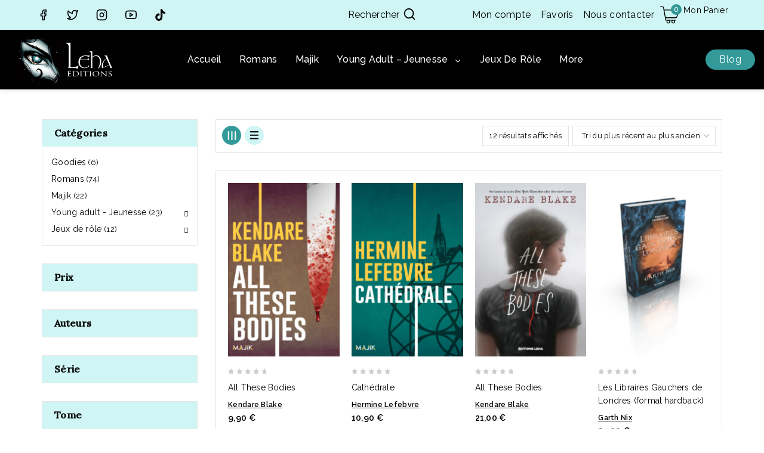

--- FILE ---
content_type: text/css
request_url: https://editions-leha.com/wp-content/themes/bookstore_child/style.css?ver=6.9
body_size: 414
content:
/*

Theme Name: Bookstore Child

Theme URI: https://demo.webdigify.net/WCM03/WCM061_bookstore

Author: WebDigify

Description: Book Store

Requires at least: 5.2

Tested up to: 6.1

Requires PHP: 7.4

Version: 1.0.0

License: GNU General Public License v3.0 (or later)

License URI: https://www.gnu.org/licenses/gpl-3.0.html

Text Domain: bookstore_child

Template: bookstore

Tags: translation-ready, two-columns, right-sidebar, left-sidebar, footer-widgets, blog, custom-logo, custom-background, custom-menu, rtl-language-support, editor-style, threaded-comments, custom-colors, featured-images, wide-blocks, full-width-template, theme-options, e-commerce



This theme, like WordPress, is licensed under the GPL.

Use it to make something cool, have fun, and share

what you've learned with others.

*/


--- FILE ---
content_type: text/css
request_url: https://editions-leha.com/wp-content/themes/bookstore/assets/css/global.min.css?ver=1.0.0
body_size: 5782
content:
@charset "UTF-8";
/*! normalize.css v8.0.1 | MIT License | github.com/necolas/normalize.css */html{line-height:1.15;-webkit-text-size-adjust:100%}body{margin:0}main{display:block;min-width:0}h1{font-size:2em;margin:.67em 0}hr{box-sizing:content-box;overflow:visible}a{background-color:transparent}abbr[title]{border-bottom:none;text-decoration:underline;-webkit-text-decoration:underline dotted;text-decoration:underline dotted}b,strong{font-weight:700}code,kbd,samp{font-family:monospace,monospace;font-size:1em}small{font-size:80%}sub,sup{font-size:75%;line-height:0;position:relative;vertical-align:baseline}sub{bottom:-.25em}sup{top:-.5em}img{border-style:none}button,input,optgroup,select,textarea{font-size:100%;margin:0}button,input{overflow:visible}button,select{text-transform:none}[type=button],[type=reset],[type=submit],button{-webkit-appearance:button}[type=button]::-moz-focus-inner,[type=reset]::-moz-focus-inner,[type=submit]::-moz-focus-inner,button::-moz-focus-inner{border-style:none;padding:0}[type=button]:-moz-focusring,[type=reset]:-moz-focusring,[type=submit]:-moz-focusring,button:-moz-focusring{outline:1px dotted ButtonText}legend{box-sizing:border-box;color:inherit;display:table;max-width:100%;padding:0;white-space:normal}progress{vertical-align:baseline}textarea{overflow:auto}[type=checkbox],[type=radio]{box-sizing:border-box;padding:0}[type=number]::-webkit-inner-spin-button,[type=number]::-webkit-outer-spin-button{height:auto}[type=search]{-webkit-appearance:textfield;outline-offset:-2px}[type=search]::-webkit-search-decoration{-webkit-appearance:none}::-webkit-file-upload-button{-webkit-appearance:button;font:inherit}details{display:block}summary{display:list-item}[hidden],template{display:none}:root{--global-gray-400:#777;--global-gray-500:#6d6d6d;--global-xs-spacing:1em;--global-sm-spacing:1.5rem;--global-md-spacing:1.875rem;--global-lg-spacing:2.5em;--global-xl-spacing:3.125em;--global-xxl-spacing:4.375rem;--global-edge-spacing:1.5rem;--global-boxed-spacing:2rem}h1,h2,h3,h4,h5,h6{padding:0;margin:0}h1 a,h2 a,h3 a,h4 a,h5 a,h6 a{color:inherit;text-decoration:none}cite,dfn,em,i{font-style:italic}blockquote,q{quotes:"“" "”"}blockquote{padding-left:1em;border-left:4px solid var(--global-palette4)}.entry-content blockquote{margin:0 0 1.875rem;margin:0 0 var(--global-md-spacing)}blockquote .wp-block-pullquote__citation,blockquote cite{color:var(--global-palette5);font-size:13px;margin-top:1em;position:relative;font-style:normal;display:block}address{margin:0 0 1.5em}pre{background:var(--global-palette7);font-family:Courier\ 10 Pitch,Courier,monospace;font-size:.9375rem;line-height:1.6;max-width:100%;overflow:auto;padding:1.5em;white-space:pre-wrap}code,kbd,tt,var{font-family:Monaco,Consolas,Andale Mono,DejaVu Sans Mono,monospace;font-size:.8rem}abbr,acronym{border-bottom:1px dotted var(--global-palette4);cursor:help}ins,mark{text-decoration:none}big{font-size:125%}html{box-sizing:border-box}*,:after,:before{box-sizing:inherit}hr{height:0;border:0;border-bottom:2px solid #777;border-bottom:2px solid var(--global-gray-400)}ol,ul{margin:0 0 1.5em 1.5em;padding:0}ol.aligncenter,ul.aligncenter{list-style:none}ul{list-style:disc}ol{list-style:decimal}li>ol,li>ul{margin-bottom:0;margin-left:1.5em;list-style-type:none}dt{font-weight:700}dd{margin:0 1.5em 1.5em}img{display:block;height:auto;max-width:100%}figure{margin:.5em 0}table{margin:0 0 1.5em;width:100%}table,td,th{border:1px solid var(--global-palette7);background-color:var(--global-palette9)}a{color:var(--global-palette5);transition:all .1s linear}a:active,a:focus,a:hover{color:var(--global-palette2)}a:active,a:hover{outline:0}.inner-link-style-plain a:not(.button),.widget-area.inner-link-style-plain a:not(.button){text-decoration:none}.inner-link-style-normal a:not(.button),.widget-area.inner-link-style-normal a:not(.button){text-decoration:underline}.link-style-color-underline .entry-content>ol a,.link-style-color-underline .entry-content>ul a,.link-style-color-underline .entry-content em>a,.link-style-color-underline .entry-content p a,.link-style-color-underline .entry-content strong>a{color:inherit;text-decoration:underline;-webkit-text-decoration-color:var(--global-palette-highlight);text-decoration-color:var(--global-palette-highlight)}.link-style-color-underline .entry-content>ol a:hover,.link-style-color-underline .entry-content>ul a:hover,.link-style-color-underline .entry-content em>a:hover,.link-style-color-underline .entry-content p a:hover,.link-style-color-underline .entry-content strong>a:hover{color:var(--global-palette-highlight)}.link-style-hover-background .entry-content>ol a,.link-style-hover-background .entry-content>ul a,.link-style-hover-background .entry-content em>a,.link-style-hover-background .entry-content p a,.link-style-hover-background .entry-content strong>a{color:var(--global-palette-highlight);text-decoration:none;background-image:linear-gradient(var(--global-palette-highlight),var(--global-palette-highlight));background-position:0 100%;background-repeat:no-repeat;background-size:100% 1px}.link-style-hover-background .entry-content>ol a:hover,.link-style-hover-background .entry-content>ul a:hover,.link-style-hover-background .entry-content em>a:hover,.link-style-hover-background .entry-content p a:hover,.link-style-hover-background .entry-content strong>a:hover{color:var(--global-palette-highlight-alt2);text-decoration:none;background-size:100% 100%}.link-style-offset-background .entry-content>ol a,.link-style-offset-background .entry-content>ul a,.link-style-offset-background .entry-content em>a,.link-style-offset-background .entry-content p a,.link-style-offset-background .entry-content strong>a{color:inherit;text-decoration:none;background-image:linear-gradient(var(--global-palette-highlight-alt2),var(--global-palette-highlight));background-repeat:no-repeat;background-position:4px bottom;background-size:100% 10px}.link-style-offset-background .entry-content>ol a:hover,.link-style-offset-background .entry-content>ul a:hover,.link-style-offset-background .entry-content em>a:hover,.link-style-offset-background .entry-content p a:hover,.link-style-offset-background .entry-content strong>a:hover{color:inherit;text-decoration:none;background-image:linear-gradient(var(--global-palette-highlight-alt2),var(--global-palette-highlight-alt))}.screen-reader-text{clip:rect(1px,1px,1px,1px);position:absolute!important;height:1px;width:1px;overflow:hidden;word-wrap:normal!important}.screen-reader-text:focus{background-color:#f1f1f1;border-radius:3px;box-shadow:0 0 2px 2px rgba(0,0,0,.6);clip:auto!important;color:#21759b;display:block;font-size:.875rem;font-weight:700;height:auto;left:5px;line-height:normal;padding:15px 23px 14px;text-decoration:none;top:5px;width:auto;z-index:100000}#primary[tabindex="-1"]:focus,.hide-focus-outline :focus{outline:0}textarea{width:100%}input[type=color],input[type=date],input[type=datetime-local],input[type=datetime],input[type=email],input[type=month],input[type=number],input[type=password],input[type=range],input[type=search],input[type=tel],input[type=text],input[type=time],input[type=url],input[type=week],textarea{-webkit-appearance:none;color:var(--global-palette5);border:1px solid var(--global-palette7);padding:9px 15px;max-width:100%;background:var(--global-palette9);box-shadow:0 0 0 -7px transparent}::-moz-placeholder{color:var(--global-palette5);opacity:1}:-ms-input-placeholder{color:var(--global-palette5)}::placeholder{color:var(--global-palette5)}input[type=color]:focus,input[type=date]:focus,input[type=datetime-local]:focus,input[type=datetime]:focus,input[type=email]:focus,input[type=month]:focus,input[type=number]:focus,input[type=password]:focus,input[type=range]:focus,input[type=search]:focus,input[type=tel]:focus,input[type=text]:focus,input[type=time]:focus,input[type=url]:focus,input[type=week]:focus,textarea:focus{color:var(--global-palette3);border-color:var(--global-palette1);outline:0;box-shadow:0 5px 15px -7px rgba(0,0,0,.1)}select{border:1px solid var(--global-palette7);background-size:16px 100%;padding:.2em 35px .2em .5em;background:var(--global-palette9) url([data-uri]) no-repeat 98% 50%;-moz-appearance:none;-webkit-appearance:none;appearance:none;box-shadow:none;outline:0;box-shadow:0 0 0 -7px transparent}select::-ms-expand{display:none}select:focus{color:var(--global-palette3);border-color:var(--global-palette6);background-color:var(--global-palette9);box-shadow:0 5px 15px -7px rgba(0,0,0,.1);outline:0}select:focus option{color:#333}.elementor-select-wrapper select{background-image:none}.search-form{position:relative}.search-form input.search-field,.search-form input[type=search]{padding-right:60px;width:100%}.search-form .search-submit[type=submit]{top:0;right:0;bottom:0;position:absolute;z-index:2;width:50px;border:0;padding:8px 12px 7px;border-radius:0;overflow:hidden}.search-form .search-submit[type=submit],.search-form .search-submit[type=submit]:focus,.search-form .search-submit[type=submit]:hover{color:transparent;background:transparent;box-shadow:none}.search-form .thebase-search-icon-wrap{position:absolute;right:0;top:0;height:100%;width:50px;padding:0;text-align:center;background:0 0;z-index:3;cursor:pointer;pointer-events:none;color:var(--global-palette6);text-shadow:none;display:flex;align-items:center;justify-content:center}.search-form .search-submit[type=submit]:hover~.thebase-search-icon-wrap{color:var(--global-palette4)}body.rtl .search-form .button[type=submit],body.rtl .search-form .thebase-search-icon-wrap{left:0;right:auto}body.rtl .search-form input.search-field,body.rtl .search-form input[type=search]{padding-left:145px}fieldset{padding:.625em 1.425em;border:1px solid var(--global-palette8);margin-top:1.2em;margin-bottom:1.2em}.affwp-form fieldset{padding:0}legend{font-weight:700;color:var(--global-palette3)}.button,.wp-block-button__link,button,input[type=button],input[type=reset],input[type=submit]{background-color:var(--global-palette-btn-bg);color:var(--global-palette-btn);padding:.4em 1em;border:0;line-height:1.6;display:inline-block;font-family:inherit;cursor:pointer;text-decoration:none;transition:all .2s ease;box-shadow:0 0 0 -7px transparent}.button:visited,.wp-block-button__link:visited,button:visited,input[type=button]:visited,input[type=reset]:visited,input[type=submit]:visited{background-color:var(--global-palette-btn-bg);color:var(--global-palette-btn)}.button:active,.button:focus,.button:hover,.wp-block-button__link:active,.wp-block-button__link:focus,.wp-block-button__link:hover,button:active,button:focus,button:hover,input[type=button]:active,input[type=button]:focus,input[type=button]:hover,input[type=reset]:active,input[type=reset]:focus,input[type=reset]:hover,input[type=submit]:active,input[type=submit]:focus,input[type=submit]:hover{color:var(--global-palette-btn-hover);background-color:var(--global-palette-btn-bg-hover);box-shadow:0 15px 25px -7px rgba(0,0,0,.1)}.button.disabled,.button:disabled,.wp-block-button__link.disabled,.wp-block-button__link:disabled,button.disabled,button:disabled,input[type=button].disabled,input[type=button]:disabled,input[type=reset].disabled,input[type=reset]:disabled,input[type=submit].disabled,input[type=submit]:disabled{cursor:not-allowed;opacity:.5}.elementor-button-wrapper .elementor-button{background-color:var(--global-palette-btn-bg);color:var(--global-palette-btn)}.elementor-button-wrapper .elementor-button:active,.elementor-button-wrapper .elementor-button:focus,.elementor-button-wrapper .elementor-button:hover{color:var(--global-palette-btn-hover);background-color:var(--global-palette-btn-bg-hover);box-shadow:0 15px 25px -7px rgba(0,0,0,.1)}.button.button-size-small{font-size:80%;padding:.3em .7em}.button.button-size-large{font-size:110%;padding:.6em 1.2em}.wp-block-button.is-style-outline .wp-block-button__link{padding:.4em 1em}.button.button-style-outline,.wp-block-button.is-style-outline .wp-block-button__link{border:2px solid;background-color:transparent}.button.button-style-outline:active,.button.button-style-outline:focus,.button.button-style-outline:hover,.wp-block-button.is-style-outline .wp-block-button__link:active,.wp-block-button.is-style-outline .wp-block-button__link:focus,.wp-block-button.is-style-outline .wp-block-button__link:hover{background-color:transparent;border:2px solid;box-shadow:0 0 0 -7px transparent}.button.button-style-outline:not(.has-text-color),.wp-block-button.is-style-outline .wp-block-button__link:not(.has-text-color){color:var(--global-palette-btn-bg)}.button.button-style-outline:not(.has-text-color):active,.button.button-style-outline:not(.has-text-color):focus,.button.button-style-outline:not(.has-text-color):hover,.wp-block-button.is-style-outline .wp-block-button__link:not(.has-text-color):active,.wp-block-button.is-style-outline .wp-block-button__link:not(.has-text-color):focus,.wp-block-button.is-style-outline .wp-block-button__link:not(.has-text-color):hover{color:var(--global-palette-btn-bg-hover)}.thebase-svg-iconset{display:inline-flex;align-self:center}.thebase-svg-iconset svg{height:.8em;width:.8em}.thebase-svg-iconset.svg-baseline svg{top:.125em;position:relative}body.social-brand-colors .social-show-brand-always .social-button:not(.ignore-brand):not(.skip):not(.ignore),body.social-brand-colors .social-show-brand-hover .social-button:not(.ignore-brand):not(.skip):not(.ignore):hover,body.social-brand-colors .social-show-brand-until .social-button:not(:hover):not(.skip):not(.ignore){color:#fff}body.social-brand-colors .social-show-brand-always.social-style-outline .social-button:not(.ignore-brand):not(.skip):not(.ignore),body.social-brand-colors .social-show-brand-hover.social-style-outline .social-button:not(.ignore-brand):not(.skip):not(.ignore):hover,body.social-brand-colors .social-show-brand-until.social-style-outline .social-button:not(:hover):not(.skip):not(.ignore){border-color:currentColor}.spinner{position:fixed;left:0;top:0;bottom:0;height:100%;width:100%;z-index:999999;background:url(../images/site-loader.gif) 50% 50% no-repeat #fff}.tb-clear{*zoom:1}.tb-clear:after,.tb-clear:before{content:" ";display:table}.tb-clear:after{clear:both}#wpadminbar{position:fixed!important}.content-area{margin:4.375rem 0;margin:var(--global-xxl-spacing) 0}.product-title.product-above{margin-bottom:5rem}.entry-content{word-break:break-word}.entry-content table{word-break:normal}.body{overflow-x:hidden}.scroll a *,a.scroll *{pointer-events:none}.content-width-fullwidth .content-container.site-container{max-width:none;padding:0}.content-vertical-padding-hide .content-area,.content-width-fullwidth .content-area{margin-top:0;margin-bottom:0}.content-vertical-padding-top .content-area{margin-bottom:0}.content-vertical-padding-bottom .content-area{margin-top:0}.alignfull>.wp-block-cover__inner-container,.alignwide>.wp-block-cover__inner-container,.entry-hero-layout-contained,.site-container,.site-footer-row-layout-contained,.site-header-row-layout-contained{margin:0 auto;padding:0 var(--global-content-edge-padding)}.elementor-section.elementor-section-boxed>.elementor-container,.top-content.elementor-inner-section{max-width:1600px!important;margin:auto}@media screen and (min-width:1201px) and (max-width:1366px){.alignfull>.wp-block-cover__inner-container,.alignwide>.wp-block-cover__inner-container,.elementor-section.elementor-section-boxed>.elementor-container,.entry-hero-layout-contained,.site-container,.site-footer-row-layout-contained,.site-header-row-layout-contained,.top-content.elementor-inner-section{max-width:1170px!important}}@media screen and (min-width:1025px) and (max-width:1200px){.alignfull>.wp-block-cover__inner-container,.alignwide>.wp-block-cover__inner-container,.elementor-section.elementor-section-boxed>.elementor-container,.entry-hero-layout-contained,.site-container,.site-footer-row-layout-contained,.site-header-row-layout-contained,.top-content.elementor-inner-section{max-width:1024px!important}}@media screen and (min-width:768px) and (max-width:1024px){.alignfull>.wp-block-cover__inner-container,.alignwide>.wp-block-cover__inner-container,.elementor-section.elementor-section-boxed>.elementor-container,.entry-hero-layout-contained,.site-container,.site-footer-row-layout-contained,.site-header-row-layout-contained,.top-content.elementor-inner-section{max-width:760px!important}}@media screen and (max-width:767px){.alignfull>.wp-block-cover__inner-container,.alignwide>.wp-block-cover__inner-container,.elementor-section.elementor-section-boxed>.elementor-container,.entry-hero-layout-contained,.site-container,.site-footer-row-layout-contained,.site-header-row-layout-contained,.top-content.elementor-inner-section{max-width:inherit!important}}.elementor-section-full_width .elementor-container,.elementor-section-stretched .elementor-container{padding:0}.tb-row-layout-inner.tb-row-has-bg>.kb-theme-content-width,.tb-row-layout-inner>.kb-theme-content-width{padding-left:var(--global-content-edge-padding);padding-right:var(--global-content-edge-padding)}.content-bg{background:#fff}.content-style-unboxed .entry:not(.loop-entry)>.entry-content-wrap{padding:0}.content-style-unboxed .content-bg:not(.loop-entry){background:transparent}.content-style-unboxed .entry:not(.loop-entry){box-shadow:none;border-radius:0}@media screen and (min-width:1025px){.has-sidebar .content-container{display:grid;grid-template-columns:5fr 2fr;grid-gap:30px;justify-content:center}#secondary{grid-column:2;grid-row:1}.has-left-sidebar .content-container{grid-template-columns:2fr 7fr}.has-left-sidebar #main{grid-column:2;grid-row:1}.has-left-sidebar #secondary{grid-column:1;grid-row:1}.has-sidebar .site .content-container .alignfull,.has-sidebar .site .content-container .alignwide{width:unset;max-width:unset;margin-left:0;margin-right:0}.has-sidebar .content-container .thebase-thumbnail-position-behind.alignwide{margin-left:-10px;margin-right:-10px}}@media screen and (max-width:1200px){.has-sidebar.has-left-sidebar .content-container{grid-template-columns:220px 1fr!important}}@media screen and (max-width:979px){.primary-sidebar.widget-area{margin:30px 0 0}}#tb-scroll-up,#tb-scroll-up-reader{position:fixed;transform:translateY(40px);transition:all .1s linear;opacity:0;z-index:1000;display:flex;cursor:pointer}#tb-scroll-up *,#tb-scroll-up-reader *{pointer-events:none}#tb-scroll-up-reader.scroll-up-style-outline,#tb-scroll-up.scroll-up-style-outline{background:transparent}.scroll-up-style-filled{background:var(--global-palette4)}.scroll-up-style-filled,.scroll-up-style-filled:hover{color:var(--global-palette9)}.scroll-up-style-outline,.scroll-up-wrap.scroll-up-style-outline{border:2px solid;color:var(--global-palette4)}.scroll-up-style-outline:hover{color:var(--global-palette5)}#tb-scroll-up.scroll-visible{transform:translateY(0);opacity:1}#tb-scroll-up-reader{transform:translateY(0);transition:all 0s ease}#tb-scroll-up-reader:not(:focus){clip:rect(1px,1px,1px,1px);height:1px;width:1px;overflow:hidden;word-wrap:normal!important}#tb-scroll-up-reader:focus{transform:translateY(0);opacity:1;box-shadow:none;z-index:1001}@media screen and (max-width:767px){.vs-sm-false{display:none!important}}@media screen and (min-width:768px) and (max-width:1024px){.vs-md-false{display:none!important}}@media screen and (min-width:1025px){.vs-lg-false{display:none!important}}body.logged-in .vs-logged-in-false,body:not(.logged-in) .vs-logged-out-false{display:none!important}.infinite-scroll.neverending .site-footer,.infinite-scroll .pagination,.infinite-scroll .posts-navigation{display:none}.infinity-end.neverending .site-footer{display:block}#wrapper{overflow:hidden}.alignleft{float:left;margin-right:1.875rem;margin-right:var(--global-md-spacing)}.alignright{float:right;margin-left:1.875rem;margin-left:var(--global-md-spacing)}.aligncenter{clear:both;display:block;margin-left:auto;margin-right:auto;text-align:center}body.footer-on-bottom #wrapper{min-height:100vh;display:flex;flex-direction:column}body.footer-on-bottom.admin-bar #wrapper{min-height:calc(100vh - 32px)}body.footer-on-bottom #inner-wrap{flex:1 0 auto}.thebase-pro-fixed-item>.thebase-element-wrap>p:first-child:last-child,.thebase-pro-fixed-item>p:first-child:last-child{margin:0}.error{text-align:center}.error .page-header{margin-bottom:1.875rem;margin-bottom:var(--global-md-spacing)}.error .page-header .page-title span{display:block}.error p{font-size:15px;width:50%;margin:0 auto 1.875rem;margin:0 auto var(--global-md-spacing) auto}.error a.button{margin:0 0 30px}.error .search-form{width:400px;margin:auto}.error .search-form input.search-field{border-width:3px}.pricing-plan .elementor-widget-wrap{justify-content:center}.pricing-plan .price-01,.pricing-plan .price-02{width:auto!important}.single-content .pricing-plan .elementor-heading-title{margin:0}.wpcf7-form-control-wrap input{width:100%}.image-banner{overflow:hidden}.elementor-toggle-item i.fas{font-size:16px;color:var(--global-palette5)}hr{border-bottom:2px solid var(--global-palette8)}#yith-quick-view-modal .entry{box-shadow:none}#yith-quick-view-modal #yith-quick-view-content{padding:30px}#yith-quick-view-modal .yith-wcqv-main{box-shadow:none}#yith-quick-view-modal #yith-quick-view-content div.images{width:50%}#yith-quick-view-modal #yith-quick-view-content div.summary{padding:0 0 0 30px;width:50%;box-shadow:none}.woocommerce-page ul.products,.woocommerce ul.products{padding:30px 15px 10px;border:1px solid var(--global-palette7)}@media screen and (max-width:1366px){.woocommerce-page ul.products,.woocommerce ul.products{padding:20px 10px 10px}}@media screen and (max-width:1200px){.woocommerce-page ul.products,.woocommerce ul.products{padding:20px 10px}}@media screen and (max-width:1024px){.woocommerce-page ul.products,.woocommerce ul.products{padding:16px 8px}}@media screen and (max-width:767px){.woocommerce-page ul.products,.woocommerce ul.products{padding:10px 5px}}#home_category .category-carousel li.carousel-item .cat-wrapper,.carousel-item .post-wrapper{padding:20px;border:1px solid var(--global-palette7)}@media screen and (max-width:1200px){#home_category .category-carousel li.carousel-item .cat-wrapper,.carousel-item .post-wrapper{padding:20px}}@media screen and (max-width:1024px){#home_category .category-carousel li.carousel-item .cat-wrapper,.carousel-item .post-wrapper{padding:15px}}@media screen and (max-width:767px){#home_category .category-carousel li.carousel-item .cat-wrapper,.carousel-item .post-wrapper{padding:7px 7px 15px}}@media screen and (max-width:479px){#home_category .category-carousel li.carousel-item .cat-wrapper,.carousel-item .post-wrapper{text-align:center;display:inline-block;vertical-align:top}}.elementor-heading-title span.last{font-weight:300}.brand-block img{margin:auto}@media screen and (max-width:640px){.banner-cms .elementor-column{width:100%!important;justify-content:center}.banner-cms .elementor-column .elementor-widget-wrap{width:auto!important;margin:0 0 10px!important}.banner-cms .elementor-column:last-child .elementor-widget-wrap{margin:0!important}}@media screen and (max-width:479px){.bottom-banner,.top-banner{text-align:center}}@media screen and (max-width:479px){.bottom-banner .elementor-container,.top-banner .elementor-container{justify-content:center}}@media screen and (max-width:479px){.bottom-banner .elementor-column,.top-banner .elementor-column{width:auto!important;float:none;display:inline-block;vertical-align:top}}@media screen and (max-width:479px){.bottom-banner .elementor-column .elementor-widget-wrap.elementor-element-populated,.top-banner .elementor-column .elementor-widget-wrap.elementor-element-populated{padding:0!important}}@media screen and (max-width:479px){.bottom-banner .elementor-column.left-banner,.top-banner .elementor-column.left-banner{padding:0 0 10px}}.elementor-section-full_width.main-slider{left:0!important;width:100vw!important;max-width:100vw!important;margin-left:calc(50% - 50vw);margin-right:calc(50% - 50vw)}#home-sidebar ul.product_list_widget{padding:20px}@media screen and (max-width:1366px){#home-sidebar ul.product_list_widget{padding:15px}}@media screen and (max-width:1024px){#home-sidebar ul.product_list_widget{display:grid;grid-template-columns:1fr 1fr}}@media screen and (max-width:540px){#home-sidebar ul.product_list_widget{display:grid;grid-template-columns:none}}@media screen and (max-width:767px){#home-sidebar ul.product_list_widget{padding:10px}}#home-sidebar ul.product_list_widget li{padding:10px 0;border-bottom:1px solid var(--global-palette8)}@media screen and (max-width:1024px){#home-sidebar ul.product_list_widget li{border-bottom:none;padding:10px 5px}}@media screen and (max-width:540px){#home-sidebar ul.product_list_widget li img{width:100px}}#home-sidebar .wp-widget-group__inner-blocks{border:1px solid var(--global-palette7);padding:20px}@media screen and (max-width:1024px){#home-sidebar .wp-widget-group__inner-blocks{padding:15px}}@media screen and (max-width:767px){#home-sidebar .wp-widget-group__inner-blocks{padding:10px}}@media screen and (max-width:1024px){#home-sidebar .wp-widget-group__inner-blocks #custom_testimonial{text-align:center}}#home-sidebar ins{color:#d32122;font-weight:600}@media screen and (max-width:1024px){.home-page-contents #home-sidebar{order:1}}#home-sidebar .hover-banner img{transition:all .3s;-webkit-transition:all .3s;-moz-transition:all .3s;-o-transition:all .3s;-ms-transition:all .3s}#home-sidebar .hover-banner:hover img{transform:scale(1.1);-webkit-transform:scale(1.1);-ms-transform:scale(1.1);-o-transform:scale(1.1);-moz-transform:scale(1.1)}#home-sidebar .widget.widget_block{overflow:hidden}#home-sidebar .wp-block-cover{padding-left:0;padding-right:0}@media screen and (max-width:1024px){#home-sidebar .wp-block-cover{width:260px;overflow:hidden;margin:auto}}@media screen and (max-width:479px){#home-sidebar .wp-block-cover{margin:auto}}#home-sidebar .wp-block-cover__inner-container{margin:15px 0 0;text-align:center}#home-sidebar .wp-block-cover__inner-container h3{padding:4px 10px;display:inline-block;vertical-align:top}#home-sidebar .wp-block-cover__inner-container h1{letter-spacing:0;text-transform:inherit;line-height:26px}#home-sidebar .wp-block-cover__inner-container p{margin:0}.brand-logos .swiper-slide-image{margin:auto;opacity:.6;-khtml-opacity:.6;-webkit-opacity:.6;-moz-opacity:.6;filter:grayscale(1)}@media screen and (max-width:479px){.brand-logos .swiper-slide-image{width:70%}}.brand-logos .swiper-slide-inner:hover .swiper-slide-image{opacity:1;-khtml-opacity:1;-webkit-opacity:1;-moz-opacity:1;filter:grayscale(0)}@media screen and (max-width:479px){#service-block .elementor-column .elementor-widget-wrap.elementor-element-populated{padding:3px 0!important}}@media screen and (max-width:479px){#service-block .elementor-column .elementor-widget-wrap.elementor-element-populated .elementor-icon-box-wrapper{text-align:center}}@media screen and (max-width:479px){#service-block .elementor-column .elementor-widget-wrap.elementor-element-populated .elementor-icon-box-wrapper .elementor-icon{font-size:30px}}@media screen and (max-width:479px){#service-block .elementor-column .elementor-widget-wrap.elementor-element-populated .elementor-icon-box-wrapper .elementor-icon-box-description{display:none}}@media screen and (max-width:767px){.site .entry-related-inner #tns1>.tns-item{padding-right:20px}}

--- FILE ---
content_type: text/css
request_url: https://editions-leha.com/wp-content/themes/bookstore/assets/css/header.min.css?ver=1.0.0
body_size: 5906
content:
.site-branding{max-height:inherit}.site-branding a.brand{display:flex;flex-direction:row;align-items:center;text-decoration:none;color:inherit;max-height:inherit}.site-branding a.brand img{display:block}.site-branding .site-title{margin:0}.site-branding .site-description{margin:.4375em 0 0;word-wrap:break-word}.site-branding.branding-layout-standard:not(.site-brand-logo-only) a.brand img{margin-right:1em}.site-branding.branding-layout-standard-reverse a.brand{flex-direction:row-reverse}.site-branding.branding-layout-standard-reverse a.brand img{margin-left:1em}.site-branding.branding-layout-vertical.site-title-top a.brand .site-title-wrap{order:-1}.site-branding.branding-layout-vertical.site-title-top a.brand img{margin-top:1em;margin-bottom:1em}.site-branding.branding-layout-vertical a.brand{flex-direction:column}.site-branding.branding-layout-vertical a.brand img{margin-bottom:1em}.site-branding.branding-layout-vertical-reverse a.brand{flex-direction:column-reverse}.site-branding.branding-layout-vertical-reverse a.brand img{margin-top:1em}.site-header-section-center .site-branding.branding-layout-vertical-reverse a.brand,.site-header-section-center .site-branding.branding-layout-vertical a.brand{text-align:center}.site-header-section-center .site-branding.branding-layout-vertical-reverse a.brand img,.site-header-section-center .site-branding.branding-layout-vertical a.brand img{margin-left:auto;margin-right:auto}@media screen and (max-width:1024px){.site-branding.branding-tablet-layout-standard:not(.site-brand-logo-only) a.brand img{margin-right:1em}.site-branding.branding-tablet-layout-standard-reverse a.brand{flex-direction:row-reverse}.site-branding.branding-tablet-layout-standard-reverse a.brand img{margin-right:1em;margin-bottom:0;margin-top:0}.site-branding.branding-tablet-layout-vertical.site-title-top a.brand .site-title-wrap{order:-1}.site-branding.branding-tablet-layout-vertical.site-title-top a.brand img{margin:1em 0}.site-branding.branding-tablet-layout-vertical a.brand{flex-direction:column}.site-branding.branding-tablet-layout-vertical a.brand img{margin-bottom:1em;margin-right:0;margin-left:0}.site-branding.branding-tablet-layout-vertical-reverse a.brand{flex-direction:column-reverse}.site-branding.branding-tablet-layout-vertical-reverse a.brand img{margin-top:1em;margin-right:0;margin-left:0}}@media screen and (max-width:767px){.site-branding.branding-mobile-layout-standard:not(.site-brand-logo-only) a.brand{flex-direction:row}.site-branding.branding-mobile-layout-standard:not(.site-brand-logo-only) a.brand img{margin-right:1em;margin-bottom:0;margin-top:0}.site-branding.branding-mobile-layout-standard-reverse a.brand{flex-direction:row-reverse}.site-branding.branding-mobile-layout-standard-reverse a.brand img{margin-left:1em;margin-bottom:0;margin-top:0}.site-branding.branding-mobile-layout-vertical.site-title-top a.brand .site-title-wrap{order:-1}.site-branding.branding-mobile-layout-vertical.site-title-top a.brand img{margin:1em 0}.site-branding.branding-mobile-layout-vertical a.brand{flex-direction:column}.site-branding.branding-mobile-layout-vertical a.brand img{margin-right:0;margin-left:0;margin-bottom:1em}.site-branding.branding-mobile-layout-vertical-reverse a.brand{flex-direction:column-reverse}.site-branding.branding-mobile-layout-vertical-reverse a.brand img{margin-right:0;margin-left:0;margin-top:1em}}.site-header-row-center-column .brand:not(.has-logo-image) .site-title-wrap{text-align:center}.header-navigation ul ul.sub-menu,.header-navigation ul ul.submenu,li.menu-item.hiden_menu ul.children{display:none;position:absolute;top:100%;flex-direction:column;background:#fff;margin-left:0;box-shadow:0 2px 13px rgba(0,0,0,.1);z-index:1000;padding:20px}.header-navigation ul ul.quadmenu-row{flex-direction:row}.header-navigation ul ul.sub-menu>li:last-child,.header-navigation ul ul.submenu>li:last-child{border-bottom:0}.header-navigation ul ul.sub-menu.sub-menu-edge{left:auto;right:0}.header-navigation ul ul ul.sub-menu.sub-menu-edge{left:auto;right:100%}li.menu-item.hiden_menu:hover ul.children{opacity:1;visibility:visible;transform:translateZ(0);clip:auto;height:auto;overflow:visible}.header-navigation[class*=header-navigation-dropdown-animation-fade] ul ul.sub-menu,.header-navigation[class*=header-navigation-dropdown-animation-fade] ul ul.submenu{opacity:0;visibility:hidden;transform:translateZ(0);transition:all .2s ease;display:block;clip:rect(1px,1px,1px,1px);height:1px;overflow:hidden}.header-navigation[class*=header-navigation-dropdown-animation-fade] ul li.menu-item--toggled-on>ul,.header-navigation[class*=header-navigation-dropdown-animation-fade] ul li:hover>ul,.header-navigation[class*=header-navigation-dropdown-animation-fade] ul li:not(.menu-item--has-toggle):focus>ul{opacity:1;visibility:visible;transform:translateZ(0);clip:auto;height:auto;overflow:visible}.header-navigation.header-navigation-dropdown-animation-fade-up ul ul.sub-menu,.header-navigation.header-navigation-dropdown-animation-fade-up ul ul.submenu{transform:translate3d(0,10px,0)}.header-navigation.header-navigation-dropdown-animation-fade-down ul ul.sub-menu,.header-navigation.header-navigation-dropdown-animation-fade-down ul ul.submenu{transform:translate3d(0,-10px,0)}.site .nav--toggle-sub .dropdown-nav-special-toggle{position:absolute!important;overflow:hidden;padding:0!important;margin:0 -.1em 0 0!important;border:0!important;width:.9em;top:0;bottom:0;height:auto;border-radius:0;box-shadow:none!important;background:transparent!important;display:block;left:auto;right:.7em;pointer-events:none}.site .nav--toggle-sub .sub-menu .dropdown-nav-special-toggle{width:2.6em;margin:0!important;right:0}.nav--toggle-sub .dropdown-nav-special-toggle:focus{z-index:10}.nav--toggle-sub .dropdown-nav-toggle{display:block;background:transparent;position:absolute;right:0;top:50%;width:.7em;height:.7em;font-size:inherit;width:.9em;height:.9em;font-size:17px;display:inline-flex;justify-content:center;line-height:inherit;margin:0;padding:0;border:none;border-radius:0;transform:translateY(-50%);overflow:visible}.nav--toggle-sub ul ul .dropdown-nav-toggle{right:.2em}.nav--toggle-sub ul ul .dropdown-nav-toggle .thebase-svg-iconset{transform:rotate(-90deg);font-size:19px}.nav--toggle-sub li.menu-item-has-children{position:relative}.nav--toggle-sub li.menu-item-has-children.mega_menu{position:static}.nav--toggle-sub li.menu-item-has-children.mega_menu ul.sub-menu{width:800px}.nav--toggle-sub li.menu-item-has-children.mega_menu ul.sub-menu ul.sub-menu{position:static;transform:none;opacity:1;visibility:visible;overflow:visible;height:auto;background:transparent;box-shadow:none;padding:0;width:auto}.nav--toggle-sub li.menu-item-has-children.mega_menu ul.sub-menu li.menu-item .dropdown-nav-toggle{display:none}.nav--toggle-sub li.menu-item-has-children.mega_menu>ul.sub-menu>li.menu-item{width:33.33%;float:left}.nav--toggle-sub li.menu-item-has-children.mega_menu>ul.sub-menu>li.menu-item>a{font-size:16px;color:var(--global-palette3);font-weight:500}.nav-drop-title-wrap{position:relative;padding-right:1.5em;display:block}.header-account-button .nav-drop-title-wrap{padding-right:0}.nav--toggle-sub li.menu-item--toggled-on>ul,.nav--toggle-sub li:hover>ul,.nav--toggle-sub li:not(.menu-item--has-toggle):focus>ul,li.menu-item.hiden_menu:hover ul.children{display:block}.nav--toggle-sub li:not(.menu-item--has-toggle):focus-within>ul{display:block}.site .nav--toggle-sub .thebase-menu-mega-enabled .sub-menu .dropdown-nav-special-toggle{display:none}.header-navigation-style-fullheight,.header-navigation-style-fullheight .header-menu-container,.header-navigation-style-fullheight .header-menu-container>ul,.header-navigation-style-underline-fullheight,.header-navigation-style-underline-fullheight .header-menu-container,.header-navigation-style-underline-fullheight .header-menu-container>ul{height:100%;align-items:center}.header-navigation-style-fullheight .header-menu-container>ul>li,.header-navigation-style-fullheight .header-menu-container>ul>li>a,.header-navigation-style-underline-fullheight .header-menu-container>ul>li,.header-navigation-style-underline-fullheight .header-menu-container>ul>li>a{display:flex;height:100%;align-items:center}.header-navigation[class*=header-navigation-style-underline] .header-menu-container>ul>li>a{position:relative}.header-navigation[class*=header-navigation-style-underline] .header-menu-container>ul>li>a:after{content:"";position:absolute;display:block;width:0;height:1px;left:0;right:0;margin:auto;bottom:15px;-webkit-opacity:0;-khtml-opacity:0;-moz-opacity:0;-ms-opacity:0;-o-opacity:0;opacity:0;transition:all .3s;-webkit-transition:all .3s;-moz-transition:all .3s;-o-transition:all .3s;-ms-transition:all .3s}.header-navigation[class*=header-navigation-style-underline] .header-menu-container>ul>li.current-menu-item>a:after,.header-navigation[class*=header-navigation-style-underline] .header-menu-container>ul>li:hover>a:after{-webkit-opacity:1;-khtml-opacity:1;-moz-opacity:1;-ms-opacity:1;-o-opacity:1;opacity:1}@media screen and (max-width:1366px){.main-navigation .primary-menu-container>ul>li.menu-item>a{padding-left:15px;padding-right:15px}}#site-navigation{margin:0 0 0 15px}.header-menu-container,.header-navigation{display:flex}.header-navigation li.menu-item>a{display:block;width:100%;text-decoration:none;color:var(--global-palette4);transition:all .2s ease-in-out}.hiden_menu .dropdown-nav-toggle{font-size:7px}.header-navigation ul.sub-menu,.header-navigation ul.submenu{display:block;list-style:none;margin:0;padding:0}.header-navigation ul ul ul.sub-menu,.header-navigation ul ul ul.submenu{top:0;left:100%;min-height:100%}.header-navigation .hiden_menu ul.sub-menu ul.sub-menu{right:100%;left:auto}.header-navigation ul ul li.menu-item>a{padding:0 10px;line-height:16px}.header-navigation .menu{display:flex;flex-wrap:wrap;justify-content:center;align-items:center;list-style:none;margin:0;padding:0}.header-navigation .menu#account-menu span.dropdown-nav-toggle{display:none}.site-header-item-main-navigation[data-section=thebase_customizer_secondary_navigation]{position:relative;background-color:var(--global-palette1)}#secondary-navigation{display:block;width:260px;height:auto;padding:0 20px}#secondary-navigation .nav-title-wrapper{cursor:pointer;position:relative}#secondary-navigation .nav-title-wrapper .widget-toggle-icon{margin:0 15px 0 0}#secondary-navigation .nav-title-wrapper .widget-toggle-icon .thebase-svg-iconset{vertical-align:middle}#secondary-navigation .nav-title-wrapper:after{content:"\f107";font-family:FontAwesome;font-size:15px;float:right}#secondary-navigation .secondary-menu-container{display:none;position:absolute;top:100%;left:0;right:0;height:auto;text-align:left}#secondary-navigation .secondary-menu-container #secondary-menu{display:block;border:1px solid var(--global-palette7);padding:0 20px;background:var(--global-palette9)}#secondary-navigation .secondary-menu-container #secondary-menu ul.sub-menu{left:100%;right:auto;top:0}#secondary-navigation .secondary-menu-container #secondary-menu li.menu-item:last-child{border:none}#secondary-navigation .secondary-menu-container #secondary-menu li.menu-item.sec_hiden_menu{position:relative}#secondary-navigation .secondary-menu-container #secondary-menu li.menu-item.sec_hiden_menu .dropdown-nav-toggle{font-size:9px}#secondary-navigation.nav--toggle-sub #secondary-menu .dropdown-nav-toggle{transform:rotate(-90deg);top:0;bottom:0;margin:auto;transition:all .3s;-webkit-transition:all .3s;-moz-transition:all .3s;-o-transition:all .3s;-ms-transition:all .3s}#secondary-navigation.nav--toggle-sub #secondary-menu li.menu-item{padding:0 0 0 25px;position:relative}#secondary-navigation.nav--toggle-sub #secondary-menu li.menu-item:before{background-size:11px;content:"";background-image:url(../images/webdigify/left-arrow.svg);width:15px;text-align:center;height:51px;position:absolute;left:0;background-repeat:no-repeat;top:20px;margin:auto}#secondary-navigation.nav--toggle-sub #secondary-menu li.menu-item:hover .dropdown-nav-toggle{transform:rotate(0deg)}#secondary-navigation.nav--toggle-sub #secondary-menu li.menu-item ul.sub-menu li.menu-item{padding:0}#secondary-navigation.nav--toggle-sub #secondary-menu li.menu-item ul.sub-menu li.menu-item:before{display:none}#secondary-navigation.nav--toggle-sub #secondary-menu li.menu-item:hover:before{background-image:url(../images/webdigify/left-arrow-hover.svg)}.home #secondary-navigation .secondary-menu-container{display:block}.menu-toggle-open{display:flex;background:transparent;align-items:center;box-shadow:none}.menu-toggle-open .menu-toggle-label{padding-right:5px}.menu-toggle-open .menu-toggle-icon{display:flex}.menu-toggle-open .menu-toggle-label:empty{padding-right:0}.menu-toggle-open:focus,.menu-toggle-open:hover{border-color:currentColor;background:transparent;box-shadow:none}.menu-toggle-open.menu-toggle-style-default{border:0}.site .menu-toggle-open{box-shadow:none}.mobile-navigation{width:100%}.mobile-navigation a{display:block;width:100%;text-decoration:none;padding:.6em .5em}.mobile-navigation ul{display:block;list-style:none;margin:0;padding:0}.drawer-nav-drop-wrap{display:flex;position:relative}.drawer-nav-drop-wrap .drawer-sub-toggle{background:transparent;color:inherit;padding:.5em .7em;display:flex;border:0;border-radius:0;box-shadow:none;line-height:normal}.drawer-nav-drop-wrap .drawer-sub-toggle[aria-expanded=true] svg{transform:rotate(180deg)}.drawer-nav-drop-wrap .thebase-svg-iconset{font-size:19px}.mobile-navigation.drawer-navigation-parent-toggle-true .drawer-nav-drop-wrap .drawer-sub-toggle{position:absolute;left:0;z-index:10;top:0;bottom:0;justify-content:flex-end;width:100%}.mobile-navigation ul ul{padding-left:1em;transition:all .2s ease-in-out}.mobile-navigation ul.has-collapse-sub-nav ul.sub-menu{display:none}body[class*=amp-mode-] .mobile-navigation ul ul{display:block}.mobile-navigation ul ul ul ul ul ul{padding-left:0}.mobile-navigation ul.has-collapse-sub-nav .sub-menu.show-drawer{display:block}#mobile-drawer .drawer-inner{max-width:280px}.popup-drawer{position:fixed;display:none;top:0;bottom:0;left:-99999rem;right:99999rem;transition:opacity .25s ease-in,left 0s .25s,right 0s .25s;z-index:100000}.popup-drawer .drawer-overlay{background-color:rgba(0,0,0,.4);position:fixed;top:0;right:0;bottom:0;left:0;opacity:0;transition:opacity .2s ease-in-out}.popup-drawer .drawer-inner{width:100%;transform:translateX(100%);max-width:80%;right:0;top:0;overflow:auto;background:var(--global-palette7);color:var(--global-palette3);bottom:0;opacity:0;position:fixed;box-shadow:0 0 2rem 0 rgba(0,0,0,.1);display:flex;flex-direction:column;transition:transform .3s cubic-bezier(.77,.2,.05,1),opacity .4s cubic-bezier(.77,.2,.05,1)}.popup-drawer .drawer-header{padding:0 1.5em;display:flex;justify-content:flex-end;min-height:calc(1.8em + 24px);min-height:calc(1.2em + 24px)}.popup-drawer .drawer-header .drawer-toggle{background:transparent;border:0;font-size:24px;line-height:1;padding:.6em .15em;color:inherit;display:flex;box-shadow:none;border-radius:0}.popup-drawer .drawer-header .drawer-toggle:hover{box-shadow:none}.popup-drawer .drawer-content{padding:0 1.5em 1.5em}.popup-drawer-layout-sidepanel.popup-drawer-side-left .drawer-inner{transform:translateX(-100%);right:auto;left:0}@media screen and (max-width:1024px){.showing-popup-drawer-from-right.animate-body-popup #colophon,.showing-popup-drawer-from-right.animate-body-popup #inner-wrap,.showing-popup-drawer-from-right.animate-body-popup .site-header-row{transform:translateX(-200px)}.showing-popup-drawer-from-left.animate-body-popup #colophon,.showing-popup-drawer-from-left.animate-body-popup #inner-wrap,.showing-popup-drawer-from-left.animate-body-popup header.site-header{transform:translateX(200px)}.animate-body-popup #colophon,.animate-body-popup #inner-wrap,.animate-body-popup header.site-header{transform:none;transition:transform .3s cubic-bezier(.77,.2,.05,1)}}.popup-drawer-animation-scale.popup-drawer-layout-fullwidth .drawer-inner{transform:scale(0);transform-origin:top right;transition:transform .3s cubic-bezier(.77,.2,.05,1),opacity .4s cubic-bezier(.77,.2,.05,1)}.popup-drawer-animation-scale.popup-drawer-layout-fullwidth.popup-drawer-side-left .drawer-inner{transform-origin:top left}.popup-drawer-animation-scale.popup-drawer-layout-fullwidth.active .drawer-inner{transform:scale(1)}#mobile-drawer.popup-drawer-animation-slice.popup-drawer-layout-fullwidth .drawer-inner,#mobile-drawer.popup-drawer-animation-slice.popup-drawer-layout-fullwidth .drawer-overlay{background:transparent}.popup-drawer .drawer-header .drawer-toggle{width:1em;position:relative;height:1em;box-sizing:content-box;font-size:35px;padding:.2em .1em;justify-content:center}.popup-drawer .drawer-header .drawer-toggle.cart-toggle-close{position:absolute;top:0;bottom:auto;left:-35px;right:auto;background-color:var(--global-palette-btn-bg);color:var(--global-palette-btn);padding:0;display:block;text-align:center;line-height:38px;font-size:25px;width:35px;height:35px}.login-toggle-close .thebase-svg-icon{fill:var(--global-palette-btn);background-color:var(--global-palette-btn-bg);border-radius:50%;font-size:25px;padding:5px}#login-drawer .drawer-content_inner.widget_login_form_inner{color:var(--global-palette5)}.drawer-toggle .toggle-close-bar{width:.75em;height:.08em;background:currentColor;transform-origin:center center;position:absolute;margin-top:-.04em;opacity:0;border-radius:.08em;left:50%;margin-left:-.375em;top:50%;transform:rotate(45deg) translateX(-50%);transition:transform .3s cubic-bezier(.77,.2,.05,1),opacity .3s cubic-bezier(.77,.2,.05,1);transition-delay:.2s}.drawer-toggle .toggle-close-bar:last-child{transform:rotate(-45deg) translateX(50%)}.popup-drawer.active .drawer-toggle .toggle-close-bar{transform:rotate(45deg);opacity:1}.popup-drawer.active .drawer-toggle .toggle-close-bar:last-child{transform:rotate(-45deg);opacity:1}.popup-drawer .drawer-content.content-valign-middle{justify-content:center}.popup-drawer .drawer-content.content-valign-bottom,.popup-drawer .drawer-content.content-valign-middle{min-height:calc(100% - 1.2em - 24px);display:flex;flex-direction:column;padding-bottom:calc(1.2em + 24px);max-height:calc(100% - 1.2em - 24px);overflow:auto}.popup-drawer .drawer-content.content-valign-bottom{justify-content:flex-end}.popup-drawer .drawer-content.content-valign-bottom .site-header-item-mobile-navigation{display:block;overflow:auto;max-height:calc(100% - 1.2em - 24px)}.popup-drawer .drawer-content.content-align-center{text-align:center}.popup-drawer .drawer-content.content-align-center .site-header-item{justify-content:center}.popup-drawer .drawer-content.content-align-right{text-align:right}.popup-drawer .drawer-content.content-align-right .site-header-item{justify-content:flex-end}.popup-drawer-layout-fullwidth.popup-drawer-animation-slice .drawer-inner{transform:none}.popup-drawer-layout-fullwidth.popup-drawer-animation-slice .pop-slice-background{transform-origin:center;transform:none;position:absolute;display:flex;flex-flow:column;align-items:stretch;top:0;left:0;right:0;bottom:0;z-index:-1}.popup-drawer-layout-fullwidth.popup-drawer-animation-slice .pop-portion-bg{flex:1 1 100%;background:rgba(9,12,16,.97);transform:translateX(-100%);transition:transform .3s cubic-bezier(.77,.2,.05,1)}.popup-drawer-layout-fullwidth.popup-drawer-animation-slice .pop-portion-bg:nth-child(odd){transform:translateX(100%)}.popup-drawer-layout-fullwidth.popup-drawer-animation-slice .drawer-content{transform:translateY(20px);opacity:0;transition:all .4s ease}.popup-drawer-layout-fullwidth.popup-drawer-animation-slice.active .pop-portion-bg{transform:translateX(0)}.popup-drawer-layout-fullwidth.popup-drawer-animation-slice.active .drawer-content{transform:translateY(0);opacity:1;transition:all .4s ease;transition-delay:.2s}@media screen and (max-width:1024px){.popup-drawer-layout-sidepanel.popup-mobile-drawer-side-right .drawer-inner{transform:translateX(100%);right:0;left:auto}.popup-drawer-layout-sidepanel.popup-mobile-drawer-side-left .drawer-inner{transform:translateX(-100%);right:auto;left:0}}body.admin-bar .popup-drawer,body.admin-bar .popup-drawer .drawer-inner{top:46px}@media screen and (min-width:783px){body.admin-bar .popup-drawer,body.admin-bar .popup-drawer .drawer-inner{top:32px}}.popup-drawer.show-drawer{display:block}.popup-drawer.active{left:0;opacity:1;right:0;transition:opacity .25s ease-out}.popup-drawer.active .drawer-inner{opacity:1;transform:translateX(0)}.popup-drawer.active .drawer-overlay{opacity:1;cursor:pointer}body[class*=showing-popup-drawer-]{overflow:hidden}#main-header{display:none}#masthead{position:relative;z-index:11}@media screen and (min-width:1025px){#main-header{display:block}#mobile-header{display:none}}.site-header-row{display:grid;grid-template-columns:auto auto}.site-header-row.site-header-row-center-column{grid-template-columns:1fr auto 1fr}.site-header-row.site-header-row-only-center-column{display:flex;justify-content:center}.site-header-row.site-header-row-only-center-column .site-header-section-center{flex-grow:1}.site-header-upper-inner-wrap.child-is-fixed{display:flex;align-items:flex-end}.site-header-upper-inner-wrap.child-is-fixed .site-main-header-wrap{width:100%}.site-header-row-layout-fullwidth>.site-header-row-container-inner>.site-container{max-width:none!important}@media screen and (min-width:980px) and (max-width:1200px){.site-header-row-layout-fullwidth>.site-header-row-container-inner>.site-container{padding:0 15px}}.site-header-row-tablet-layout-contained{padding:0 1.5rem}@media screen and (max-width:1024px){.site-header-row-tablet-layout-fullwidth,.site-header-row-tablet-layout-standard{padding:0}}@media screen and (max-width:767px){.site-header-row-mobile-layout-contained{padding:0 1.5rem}.site-header-row-mobile-layout-fullwidth,.site-header-row-mobile-layout-standard{padding:0}}.site-header-item,.site-header-section{display:flex;max-height:inherit}.site-header-item{align-items:center}.site-header-item .header-html-inner a,.site-header-item .mobile-html-inner a{float:left}.site-header-item .header-html-inner a.wishlist-counter img,.site-header-item .mobile-html-inner a.wishlist-counter img{transition:all .4s ease-in-out 0s;-webkit-transition:all .4s ease-in-out 0s;-moz-transition:all .4s ease-in-out 0s;-o-transition:all .4s ease-in-out 0s;-ms-transition:all .4s ease-in-out 0s}.site-header-item .header-html-inner a.wishlist-counter:hover img,.site-header-item .mobile-html-inner a.wishlist-counter:hover img{transform:rotateY(1turn);-webkit-transform:rotateY(1turn);-moz-transform:rotateY(1turn);-o-transform:rotateY(1turn);-ms-transform:rotateY(1turn)}.site-header-item .header-html img,.site-header-item .mobile-html img{margin:auto}.site-header-item .header-html2 img{display:inline-block;vertical-align:middle;margin:0 10px 0 0}.site-header-main-section-right .site-header-item{margin:0 0 0 30px}@media screen and (max-width:1366px){.site-header-main-section-right .site-header-item{margin:0 0 0 20px}}@media screen and (max-width:1024px){.site-header-section-right .site-header-item{margin:0 0 0 15px}}@media screen and (max-width:540px){.site-header-section-right .site-header-item{margin:0 0 0 5px}}.site-main-header-wrap .site-header-item-main-navigation{margin:0 0 0 20px}.drawer-content .site-header-item{margin-right:0;margin-bottom:10px}.drawer-content .site-header-item:last-child{margin-bottom:0}.site-header-section-right{justify-content:flex-end}.site-header-section-center{justify-content:center}.site-header-section-left-center{flex-grow:1;justify-content:flex-end}.site-header-section-right-center{flex-grow:1;justify-content:flex-start}.header-navigation-layout-stretch-true,.header-navigation-layout-stretch-true .header-navigation,.header-navigation-layout-stretch-true .header-navigation .header-menu-container{flex-grow:1}.header-navigation-layout-stretch-true .header-navigation .header-menu-container .menu{flex-grow:1;justify-content:space-between}.header-navigation-layout-stretch-true.header-navigation-layout-fill-stretch-true .header-navigation .header-menu-container .menu{display:grid;grid-template-columns:repeat(auto-fit,minmax(60px,1fr))}.header-navigation-layout-stretch-true.header-navigation-layout-fill-stretch-true .header-navigation .header-menu-container .menu>li{text-align:center}.header-social-wrap .header-social-inner-wrap .social-button{height:25px;width:25px}.header-contact-item{margin-top:0;position:relative}.header-contact-item .contact-label{margin:0}@media screen and (max-width:1024px){.header-contact-item .contact-label{text-align:center}}.header-contact-item .thebase-svg-iconset{display:none}.header-contact-item:after{content:"";background:hsla(0,0%,100%,.1);width:1px;position:absolute;right:-15px;left:auto;top:0;bottom:-6px}.header-contact-item:last-child:after{display:none}.header-account-button .thebase-svg-iconset{transition:all .4s ease-in-out 0s;-webkit-transition:all .4s ease-in-out 0s;-moz-transition:all .4s ease-in-out 0s;-o-transition:all .4s ease-in-out 0s;-ms-transition:all .4s ease-in-out 0s}.header-account-button:hover .thebase-svg-iconset{transform:rotateY(1turn);-webkit-transform:rotateY(1turn);-moz-transform:rotateY(1turn);-o-transform:rotateY(1turn);-ms-transform:rotateY(1turn)}.header-html2 img{transition:all .4s ease-in-out 0s;-webkit-transition:all .4s ease-in-out 0s;-moz-transition:all .4s ease-in-out 0s;-o-transition:all .4s ease-in-out 0s;-ms-transition:all .4s ease-in-out 0s}.header-html2:hover img{transform:rotateY(1turn);-webkit-transform:rotateY(1turn);-moz-transform:rotateY(1turn);-o-transform:rotateY(1turn);-ms-transform:rotateY(1turn)}#main-header .header-button.button-style-outline{background:transparent!important}.element-social-inner-wrap{display:flex;flex-wrap:wrap;align-items:center}a.social-button{width:36px;text-decoration:none;height:36px;display:inline-flex;justify-content:center;align-items:center;margin:.3em .15em 0;color:var(--global-palette4);background:var(--global-palette7);border-radius:3px;transition:all .2s ease-in-out}@media screen and (max-width:1200px){a.social-button{width:35px;height:35px}}a.social-button:hover{color:var(--global-palette-btn);background:var(--global-palette-btn-bg)}a.social-button .social-label{padding-left:6px}.social-show-label-true a.social-button{width:auto;padding:0 .4em}a.social-button.has-custom-image{width:auto;height:auto}.social-style-outline .social-button{background:transparent!important;border:2px solid var(--global-palette7)}.social-style-outline .social-button:hover{color:var(--global-palette-highlight);border-color:currentColor}.social-icon-custom-svg{display:inline-flex;align-self:center}.social-icon-custom-svg svg{fill:currentcolor;width:1em;height:1em}.social-icon-custom-svg svg *{fill:currentColor}form.woocommerce-product-search input[type=search]::-ms-clear,form.woocommerce-product-search input[type=search]::-ms-reveal{display:none;width:0;height:0}form.woocommerce-product-search input[type=search]::-webkit-search-cancel-button,form.woocommerce-product-search input[type=search]::-webkit-search-decoration,form.woocommerce-product-search input[type=search]::-webkit-search-results-button,form.woocommerce-product-search input[type=search]::-webkit-search-results-decoration{display:none}.search-toggle-open{display:flex;background:transparent;align-items:center;padding:0;box-shadow:none}.search-toggle-open .search-toggle-label{padding-right:5px}.search-toggle-open .search-toggle-icon{display:flex}.search-toggle-open .search-toggle-icon svg.thebase-svg-icon{top:-.05em;position:relative}.search-toggle-open .search-toggle-label:empty{padding-right:0}.search-toggle-open:focus,.search-toggle-open:hover{border-color:currentColor;background:transparent;box-shadow:none}.search-toggle-open.search-toggle-style-default{border:0}.popup-drawer-layout-fullwidth .drawer-inner{max-width:none;background:rgba(9,12,16,.97);transition:transform 0s ease-in,opacity .2s ease-in}.popup-drawer-layout-fullwidth .drawer-inner .drawer-overlay{background-color:transparent}#mobile-drawer.popup-drawer-layout-fullwidth.popup-drawer-animation-slice.pop-animated .drawer-inner{background:rgba(9,12,16,.97)}@media screen and (max-width:1599px){.header-search-bar form{width:450px!important}}@media screen and (min-width:1025px) and (max-width:1366px){.header-search-bar form{width:400px!important}}@media screen and (max-width:479px){#login-drawer .drawer-inner .drawer-content{left:10px!important;right:10px!important}}.search-toggle-open-container{position:relative}#search-drawer{cursor:crosshair}#search-drawer .drawer-content{padding:0 50px;width:100%}@media screen and (max-width:1200px){#search-drawer .drawer-content{padding:0 30px;margin:10px auto 0;padding:0 15px}}#search-drawer .drawer-content h1{font-size:22px;line-height:30px;margin-bottom:20px}@media screen and (max-width:979px){#search-drawer .drawer-content h1{font-size:20px;line-height:24px}}@media screen and (max-width:540px){#search-drawer .drawer-content h1{margin-bottom:10px}}#search-drawer .drawer-content form input.search-field{padding:15px 60px 15px 0;border-width:0 0 2px;font-size:18px;border-radius:0}@media screen and (max-width:540px){#search-drawer .drawer-content form input.search-field{padding:10px 50px 10px 0}}#search-drawer .drawer-content form input.search-field:focus{border-color:var(--global-palette3)}#search-drawer .drawer-content form input.search-field::-moz-placeholder{font-size:18px}#search-drawer .drawer-content form input.search-field:-ms-input-placeholder{font-size:18px}#search-drawer .drawer-content form input.search-field::placeholder{font-size:18px}#search-drawer .drawer-content .thebase-search-icon-wrap{width:60px;font-size:30px}@media screen and (max-width:479px){#search-drawer .drawer-content .thebase-search-icon-wrap{width:50px;font-size:23px}}#datafetch h4{margin:30px 0 0}#datafetch ul.search-wrapper{overflow-y:scroll;scrollbar-width:thin;background-color:var(--global-palette9);margin:30px 0;max-height:600px;z-index:3;box-shadow:0 0 5px 0 rgba(0,0,0,.1);border:1px solid var(--global-palette7);border-radius:5px}#datafetch ul.search-wrapper li.item{padding:0 10px;width:50%;margin:0 0 20px;list-style-type:none;float:left;text-align:left}@media screen and (max-width:1366px){#datafetch ul.search-wrapper li.item{padding:0 5px;margin:0 0 12px}}@media screen and (max-width:479px){#datafetch ul.search-wrapper li.item{width:100%}}#datafetch ul.search-wrapper li.item a{display:block;margin:0 0 5px;text-decoration:none;overflow:hidden;text-overflow:ellipsis;display:-webkit-box;-webkit-line-clamp:2;-webkit-box-orient:vertical}@media screen and (max-width:479px){#datafetch ul.search-wrapper li.item a{margin:0 0 3px}}#datafetch ul.search-wrapper li.item .img{float:left;margin:0 10px 0 0}@media screen and (max-width:1366px){#datafetch ul.search-wrapper li.item .img{width:60px}}@media screen and (max-width:1024px){#datafetch ul.search-wrapper li.item .img{width:80px}}@media screen and (max-width:767px){#datafetch ul.search-wrapper li.item .img{width:70px}}#datafetch ul.search-wrapper li.item h3{font-size:12px;line-height:18px;overflow:hidden;text-overflow:ellipsis;display:-webkit-box;-webkit-line-clamp:2;-webkit-box-orient:vertical;padding:0 5px;font-weight:500}#datafetch ul.search-wrapper li.item:hover h3{color:var(--global-palette4)}#datafetch ul.search-wrapper li.item h6{overflow:hidden;text-overflow:ellipsis;display:-webkit-box;-webkit-line-clamp:2;-webkit-box-orient:vertical}@media screen and (max-width:1366px){#datafetch ul.search-wrapper li.item h6{font-size:12px;line-height:20px}}@media screen and (max-width:1024px){#datafetch ul.search-wrapper li.item h6{font-size:14px;line-height:24px}}@media screen and (max-width:767px){#datafetch ul.search-wrapper li.item h6{font-size:12px;line-height:22px}}@media screen and (max-width:479px){#datafetch ul.search-wrapper li.item h6{font-size:13px}}#datafetch ul.search-wrapper li.item span.price{display:block;color:var(--global-palette3);font-size:14px}@media screen and (max-width:1366px){#datafetch ul.search-wrapper li.item span.price{font-size:10px}}@media screen and (max-width:1024px){#datafetch ul.search-wrapper li.item span.price{font-size:12px}}@media screen and (max-width:479px){#datafetch ul.search-wrapper li.item span.price{font-size:12px}}@media screen and (max-width:767px){#datafetch ul.search-wrapper li.item span.price{font-size:10px}}#datafetch ul.search-wrapper li.item span.price ins{color:#d32122;font-weight:600}#datafetch ul.search-wrapper::-webkit-scrollbar{width:3px;height:3px;background-color:#f1f1f1}#datafetch ul.search-wrapper::-webkit-scrollbar-thumb{background:#a8a8a8}.header-item-search-bar{position:relative;display:inline-block;vertical-align:top}.header-item-search-bar #datafetch ul.search-wrapper{margin:0;max-height:370px;position:absolute;top:120%;bottom:auto;left:0;right:0;padding:20px 10px}@media screen and (max-width:1366px){.header-item-search-bar #datafetch ul.search-wrapper{padding:10px 5px}}@media screen and (max-width:1024px){.mobile-transparent-header #masthead{position:absolute;left:0;right:0;z-index:100}.mobile-transparent-header #masthead,.mobile-transparent-header .site-bottom-header-wrap .site-header-row-container-inner,.mobile-transparent-header .site-main-header-wrap .site-header-row-container-inner,.mobile-transparent-header .site-top-header-wrap .site-header-row-container-inner{background:transparent}}@media screen and (min-width:1025px){body.brz-ed.transparent-header #masthead,body.elementor-editor-active.transparent-header #masthead,body.fl-builder-edit.transparent-header #masthead,body.vc_editor.transparent-header #masthead{z-index:0}.transparent-header #masthead{position:absolute;left:0;right:0;z-index:100}.transparent-header #masthead,.transparent-header .site-bottom-header-wrap .site-header-row-container-inner,.transparent-header .site-main-header-wrap .site-header-row-container-inner,.transparent-header .site-top-header-wrap .site-header-row-container-inner{background:transparent}}.site-header-upper-inner-wrap.child-is-fixed .site-top-header-wrap:not(.item-is-fixed){align-self:flex-start;flex-grow:1}.item-is-fixed{position:fixed;left:0;right:0;z-index:1200;box-shadow:0 1px 10px rgba(0,0,0,.1)}.site-branding a.brand img.thebase-sticky-logo{display:none}.thebase-sticky-header.item-is-fixed:not(.item-at-start) .site-branding a.brand.has-sticky-logo img.thebase-sticky-logo{display:block}.thebase-sticky-header.item-is-fixed:not(.item-at-start) .site-branding a.brand.has-sticky-logo img{display:none}.thebase-sticky-header.item-is-fixed:not(.item-at-start) .site-branding a.brand img:not(.svg-logo-image){width:auto}.thebase-sticky-header.item-is-fixed:not(.item-at-start)[data-shrink=true] .site-branding a.brand picture img{max-height:inherit}#mobile-drawer{z-index:99999}#mobile-drawer.popup-drawer .drawer-content{padding:0 10px 1.5em}#mobile-drawer.popup-drawer .drawer-header{padding:0 10px}#mobile-header .mobile-navigation>.mobile-menu-container.drawer-menu-container>ul.menu{display:flex;flex-wrap:wrap}#mobile-header .mobile-navigation.drawer-navigation-parent-toggle-true .drawer-nav-drop-wrap>a{padding-right:2em}#mobile-header .mobile-navigation:not(.drawer-navigation-parent-toggle-true) ul li.menu-item-has-children .drawer-nav-drop-wrap button,#mobile-header .mobile-navigation ul li.menu-item-has-children .drawer-nav-drop-wrap,#mobile-header .mobile-navigation ul li:not(.menu-item-has-children) a{border:0}

--- FILE ---
content_type: text/css
request_url: https://editions-leha.com/wp-content/themes/bookstore/assets/css/sidebar.min.css?ver=1.0.0
body_size: 1515
content:
.primary-sidebar .widget .wc-block-price-filter__title,.primary-sidebar .widget .widget-title,.primary-sidebar .widget .wp-block-woocommerce-attribute-filter .wc-block-attribute-filter__title{margin:0;background-color:var(--global-palette8);padding:10px 20px}@media screen and (max-width:540px){.primary-sidebar .widget .wc-block-price-filter__title,.primary-sidebar .widget .widget-title,.primary-sidebar .widget .wp-block-woocommerce-attribute-filter .wc-block-attribute-filter__title{margin:0 0 15px}}.primary-sidebar .widget .wc-block-product-categories-list ul{padding:5px 0 0 10px}.primary-sidebar .widget .tagcloud,.primary-sidebar .widget .wp-widget-group__inner-blocks{padding:20px}@media screen and (max-width:1366px){.primary-sidebar .widget .tagcloud,.primary-sidebar .widget .wp-widget-group__inner-blocks{padding:15px}}.primary-sidebar .widget.widget_meta ul{padding:20px;border:1px solid var(--global-palette7)}@media screen and (max-width:1366px){.primary-sidebar .widget.widget_meta ul{padding:15px}}.primary-sidebar .widget .editor-styles-wrapper .wc-block-components-checkbox,.primary-sidebar .widget .wc-block-components-checkbox{margin:6px 0}.primary-sidebar li.wc-block-product-categories-list-item{position:relative}.primary-sidebar li.wc-block-product-categories-list-item .hitarea{cursor:pointer;height:20px;position:absolute;right:0;top:0;bottom:0;width:20px;text-align:right}.primary-sidebar li.wc-block-product-categories-list-item .hitarea:before{content:"\f067";font-family:FontAwesome;right:0;font-size:10px}.primary-sidebar li.wc-block-product-categories-list-item .hitarea.collapsable-hitarea:before{font-family:FontAwesome;content:"\f068";font-size:10px}.primary-sidebar .wp-block-cover.has-custom-content-position.has-custom-content-position .wp-block-cover__inner-container{margin:30px 20px 0}.primary-sidebar .widget_media_image .wp-block-image{overflow:hidden}.primary-sidebar .wc-block-product-categories{margin:0}@media screen and (max-width:1024px){.primary-sidebar.widget-area .widget .toggle-block{margin:0 0 15px}}.primary-sidebar .wp-block-latest-posts.wp-block-latest-posts__list li{margin:0 0 15px}.primary-sidebar .wp-block-latest-posts.wp-block-latest-posts__list li:last-child{margin:0}.primary-sidebar .wp-block-latest-posts.wp-block-latest-posts__list li a.wp-block-latest-posts__post-title{overflow:hidden;text-overflow:ellipsis;display:-webkit-box;-webkit-line-clamp:1;-webkit-box-orient:vertical}.primary-sidebar .wp-block-latest-comments__comment{margin:0 0 15px}.primary-sidebar .wp-block-latest-comments__comment:last-child{margin:0}.primary-sidebar .tagcloud a{display:inline-block;vertical-align:top;font-size:14px!important;margin:4px 2px 4px 0;font-weight:400;background-color:var(--global-palette8);padding:4px 10px}.primary-sidebar .tagcloud a:hover{background-color:var(--global-palette-btn-bg);color:var(--global-palette-btn)!important}.primary-sidebar .wp-block-woocommerce-attribute-filter .wc-block-attribute-filter{margin:0;padding:20px}@media screen and (max-width:1366px){.primary-sidebar .wp-block-woocommerce-attribute-filter .wc-block-attribute-filter{padding:15px}}.primary-sidebar .wp-block-woocommerce-attribute-filter .wc-block-attribute-filter .wc-block-attribute-filter-list [type=checkbox],.primary-sidebar .wp-block-woocommerce-attribute-filter .wc-block-attribute-filter .wc-block-attribute-filter-list [type=radio]{width:15px;height:16px;margin-right:10px;opacity:.4;vertical-align:middle}.primary-sidebar .wp-block-woocommerce-attribute-filter .wc-block-attribute-filter .wc-block-attribute-filter-list .wc-filter-element-label-list-count{font-size:12px;float:right;opacity:1}.primary-sidebar .wc-block-price-slider{padding:20px;border-radius:0}@media screen and (max-width:1366px){.primary-sidebar .wc-block-price-slider{padding:15px}}.primary-sidebar .wc-block-price-slider .wc-block-price-filter__amount{line-height:18px;padding:4px 10px;background-color:var(--global-palette8);border:none;margin-top:15px}.primary-sidebar .wc-block-price-slider .wc-block-components-price-slider__range-input-progress,.primary-sidebar .wc-block-price-slider .wc-block-components-price-slider__range-input-wrapper{height:3px}.primary-sidebar .wc-block-price-slider .wc-block-components-price-slider__range-input{top:-1px}.primary-sidebar .wc-block-price-slider .wc-block-components-price-slider{margin-bottom:0}.primary-sidebar .wc-block-price-slider .wc-block-components-price-slider .wc-block-components-price-slider__range-text{margin:5px 0}.sidebar-inner-wrap{scrollbar-width:none;-ms-overflow-style:none}.sidebar-inner-wrap::-webkit-scrollbar{background:transparent;width:0}#secondary .widget.widget_block{overflow:hidden;border:1px solid var(--global-palette7)}#secondary .wp-block-cover{padding-left:0;padding-right:0}#secondary .wp-block-cover__inner-container{margin:15px 0 0;text-align:center}#secondary .wp-block-cover__inner-container h3{padding:4px 10px;display:inline-block;vertical-align:top;margin:0 0 15px}#secondary .wp-block-cover__inner-container h1{letter-spacing:0;text-transform:inherit;line-height:26px}#secondary .wp-block-cover__inner-container p{margin:0}@media screen and (min-width:980px){.primary-sidebar{padding-left:0;padding-right:0;margin:30px 0 0}}@media screen and (min-width:1025px){.primary-sidebar{margin:0}.has-sticky-sidebar #wrapper,.has-sticky-sidebar-widget #wrapper{overflow:visible}.has-sticky-sidebar-widget .primary-sidebar .widget:last-child,.has-sticky-sidebar .sidebar-inner-wrap{position:-webkit-sticky;position:sticky;top:20px;overflow-y:auto}.has-sticky-sidebar-widget .sidebar-inner-wrap{height:100%}}.thebase-hide-sidebar-btn,.thebase-show-sidebar-btn{display:none}@media screen and (max-width:1024px){.thebase-show-sidebar-btn{position:fixed;padding:0 12px;height:34px;min-width:80px;transform:rotate(-90deg);line-height:40px;display:flex;cursor:pointer;top:35%;left:-24px;z-index:99;background:var(--global-palette1);color:var(--global-palette6);align-items:center;justify-content:center;font-size:14px}.primary-sidebar{transform:translateX(-100%);-webkit-transform:translateX(-100%);-ms-transform:translateX(-100%);-o-transform:translateX(-100%);-moz-transform:translateX(-100%);width:285px;right:auto;left:0;top:0;overflow:auto;bottom:0;position:fixed;box-shadow:0 0 10px 0 rgba(0,0,0,.1);display:flex;flex-direction:column;transition:all .3s ease-in-out;z-index:99999;background-color:var(--global-palette9);padding:15px}.primary-sidebar.active{transform:translateX(0);-webkit-transform:translateX(0);-ms-transform:translateX(0);-o-transform:translateX(0);-moz-transform:translateX(0)}.primary-sidebar .thebase-hide-sidebar-btn{display:flex;flex:0 0 auto;align-items:center;flex-direction:row;justify-content:flex-end;padding:0 0 15px;font-size:25px;color:var(--global-palette4)}.has-sticky-sidebar-widget .primary-sidebar .widget:last-child,.has-sticky-sidebar .sidebar-inner-wrap{max-height:none!important;overflow-y:auto}.primary-sidebar.widget-area .widget.widget_media_image{padding-bottom:15px!important}}

--- FILE ---
content_type: text/css
request_url: https://editions-leha.com/wp-content/themes/bookstore/assets/css/woocommerce.min.css?ver=1.0.0
body_size: 137742
content:
@charset "UTF-8";.thebase-shop-top-row{display:flex;margin-bottom:30px;padding:10px;border:1px solid var(--global-palette7)}@media screen and (max-width:1366px){.thebase-shop-top-row{margin-bottom:var(--global-md-spacing)}}@media screen and (max-width:767px){.thebase-shop-top-row{margin-bottom:20px}}@media screen and (max-width:540px){.thebase-shop-top-item.thebase-woo-toggle{width:100%;margin:0 0 10px}.thebase-shop-top-item.thebase-woo-toggle .thebase-toggle-shop-layout{margin-left:0;margin-right:.5em}}.thebase-product-toggle-container{display:flex}@media screen and (max-width:540px){.thebase-product-toggle-container{justify-content:center}}.thebase-product-toggle-container .thebase-toggle-shop-layout{color:var(--global-palette5);margin-right:.4em;display:flex;height:32px;align-items:center;background:var(--global-palette8);box-shadow:none;padding:0;width:32px;justify-content:center}.thebase-product-toggle-container .thebase-toggle-shop-layout .thebase-svg-iconset{pointer-events:none}.thebase-product-toggle-container .thebase-toggle-shop-layout.toggle-active,.thebase-product-toggle-container .thebase-toggle-shop-layout:hover{color:var(--global-palette9);background-color:var(--global-palette2)}.thebase-product-toggle-container .thebase-toggle-shop-layout .thebase-svg-iconset svg{height:15px;width:15px}.thebase-woo-toggle{flex-grow:1}.thebase-woo-results-count{font-size:90%;margin-right:.5em;line-height:32px}.thebase-woo-results-count p.woocommerce-result-count{padding:0 10px;margin:0}p.woocommerce-result-count{margin:30px 0 0;display:inline-block;vertical-align:top;padding:4px 10px;border:1px solid var(--global-palette7);background-color:var(--global-palette9);font-size:13px}@media screen and (max-width:479px){p.woocommerce-result-count{float:none;display:block;text-align:center;margin:10px 0}}@media screen and (min-width:980px){.thebase-shop-top-row{justify-content:flex-end}.thebase-woo-results-count{margin-bottom:0}}@media screen and (max-width:479px){.thebase-woo-results-count{width:100%;margin:0 0 10px}.thebase-woo-ordering,.thebase-woo-ordering select.orderby{width:100%}.thebase-product-toggle-container{justify-content:center}}select.orderby{padding:5px 25px 5px 15px;height:auto;font-size:90%;background-color:var(--global-palette9);background-position:right 5px top 50%;font-weight:400;cursor:pointer;-webkit-appearance:none;-moz-appearance:none;appearance:none;background-size:auto 18px;background-image:url([data-uri])}table.wishlist_table{font-size:inherit!important}.wishlist_table .yith-wcqv-button{display:none!important}li.carousel-item{padding:0 15px;display:inline-block;vertical-align:top}@media screen and (max-width:1200px){li.carousel-item{padding:0 10px}}@media screen and (max-width:767px){li.carousel-item{padding:0 5px}}.webdigify-message{margin:20px 0;display:none;font-size:20px;text-align:center}.webdigify-message .fa{margin:0 10px 0 0}.loadgridlist-wrapper{text-align:center;margin:20px 0}#categoryTab .resp-tabs-container .resp-accordion,#categoryTab .resp-tabs-container .resp-tab-content,#productTab .resp-tabs-container .resp-accordion,#productTab .resp-tabs-container .resp-tab-content,.woobest .woo-grid .woocommerce ul.products li,.woofeature .woo-grid .woocommerce ul.products li,.woonew .woo-grid .woocommerce ul.products li,.woosale .woo-grid .woocommerce ul.products li{display:none}#categoryTab .resp-tabs-container .resp-tab-content.resp-tab-content-active,#productTab .resp-tabs-container .resp-tab-content.resp-tab-content-active{display:block}#categoryTab ul.resp-tabs-list,#productTab ul.resp-tabs-list{margin:0;position:absolute;top:-62px;bottom:auto;left:auto;right:80px}@media screen and (max-width:1024px){#categoryTab ul.resp-tabs-list,#productTab ul.resp-tabs-list{top:-47px;right:70px}}@media screen and (max-width:767px){#categoryTab ul.resp-tabs-list,#productTab ul.resp-tabs-list{right:55px;position:static;margin:0 0 15px}}@media screen and (max-width:540px){#categoryTab ul.resp-tabs-list,#productTab ul.resp-tabs-list{padding:0 0 5px;display:grid;grid-template-columns:repeat(2,minmax(150px,2fr));overflow:auto;scrollbar-width:thin}#categoryTab ul.resp-tabs-list::-webkit-scrollbar,#productTab ul.resp-tabs-list::-webkit-scrollbar{width:3px;height:3px;background-color:#f1f1f1}#categoryTab ul.resp-tabs-list::-webkit-scrollbar-thumb,#productTab ul.resp-tabs-list::-webkit-scrollbar-thumb{background:#a8a8a8}}#categoryTab ul.resp-tabs-list li.resp-tab-item,#productTab ul.resp-tabs-list li.resp-tab-item{display:inline-block;vertical-align:top;list-style-type:none;margin:0 5px}#categoryTab ul.resp-tabs-list li.resp-tab-item:first-child,#productTab ul.resp-tabs-list li.resp-tab-item:first-child{margin-left:0}@media screen and (max-width:540px){#categoryTab ul.resp-tabs-list li.resp-tab-item,#productTab ul.resp-tabs-list li.resp-tab-item{margin:0 5px}}#categoryTab ul.resp-tabs-list li.resp-tab-item .tab-title,#productTab ul.resp-tabs-list li.resp-tab-item .tab-title{cursor:pointer;background-color:transparent;color:var(--global-palette6)}@media screen and (max-width:1024px){#categoryTab ul.resp-tabs-list li.resp-tab-item .tab-title,#productTab ul.resp-tabs-list li.resp-tab-item .tab-title{padding:8px 10px;font-size:14px}}@media screen and (max-width:540px){#categoryTab ul.resp-tabs-list li.resp-tab-item .tab-title,#productTab ul.resp-tabs-list li.resp-tab-item .tab-title{font-size:13px;line-height:20px;background-color:var(--global-palette9);padding:6px;display:block;border:none;text-align:center}}#categoryTab ul.resp-tabs-list li.resp-tab-item.resp-tab-active .tab-title,#categoryTab ul.resp-tabs-list li.resp-tab-item:hover .tab-title,#productTab ul.resp-tabs-list li.resp-tab-item.resp-tab-active .tab-title,#productTab ul.resp-tabs-list li.resp-tab-item:hover .tab-title{background-color:var(--global-palette-btn-bg);color:var(--global-palette-btn)}.woo-carousel .woocommerce ul.products{margin:0!important}.woo-carousel .woocommerce ul.products li.content-bg{background-color:transparent}.woocommerce .products ul,.woocommerce ul.products{margin:0;list-style:none outside;clear:both;position:static}.woocommerce .products ul li,.woocommerce ul.products li{position:relative;padding:0 15px;box-shadow:none;background:transparent;margin:0;transition:all .3s;-webkit-transition:all .3s;-moz-transition:all .3s;-o-transition:all .3s;-ms-transition:all .3s}@media screen and (max-width:1366px){.woocommerce .products ul li,.woocommerce ul.products li{padding:0 10px}}@media screen and (max-width:1024px){.woocommerce .products ul li,.woocommerce ul.products li{padding:0 8px}}@media screen and (max-width:767px){.woocommerce .products ul li,.woocommerce ul.products li{padding:0 5px}}.woocommerce .products ul li .product-wrapper,.woocommerce ul.products li .product-wrapper{display:inline-block;vertical-align:top;overflow:hidden;margin:0 0 20px}@media screen and (max-width:1024px){.woocommerce .products ul li .product-wrapper,.woocommerce ul.products li .product-wrapper{margin:0 0 10px}}.woocommerce ul.products .product-buttons-wrap{visibility:hidden;-webkit-opacity:0;-khtml-opacity:0;-moz-opacity:0;-ms-opacity:0;-o-opacity:0;opacity:0;transition:all .3s;-webkit-transition:all .3s;-moz-transition:all .3s;-o-transition:all .3s;-ms-transition:all .3s}@media screen and (max-width:1024px){.woocommerce ul.products .product-buttons-wrap{visibility:visible;-webkit-opacity:1;-khtml-opacity:1;-moz-opacity:1;-ms-opacity:1;-o-opacity:1;opacity:1}}.woocommerce ul.products li.product:hover .product-buttons-wrap,.woocommerce ul.products li.product:hover .product-wishlist-icon{visibility:visible;-webkit-opacity:1;-khtml-opacity:1;-moz-opacity:1;-ms-opacity:1;-o-opacity:1;opacity:1}.woocommerce ul.products li.product:hover .product-wishlist-icon{top:5px}.woocommerce ul.products.woo-archive-top-on-hover .product-buttons-wrap{top:10px;bottom:auto}@media screen and (max-width:767px){.woocommerce ul.products.woo-archive-top-on-hover .product-buttons-wrap{top:5px}}.woocommerce ul.products.woo-archive-bottom-on-hover .product-buttons-wrap{top:auto;bottom:10px;left:10px;right:10px}@media screen and (max-width:767px){.woocommerce ul.products.woo-archive-bottom-on-hover .product-buttons-wrap{bottom:10px}}.woocommerce ul.products.woo-archive-bottom-on-hover .product-buttons-wrap .yith-wcwl-add-to-wishlist{display:inline-block;vertical-align:top}.woocommerce ul.products.woo-archive-bottom-on-hover .product-buttons-wrap .button.yith-wcqv-button{display:inline-block;vertical-align:top;margin:0 3px}@media screen and (max-width:1366px){.woocommerce ul.products.woo-archive-bottom-on-hover .product-buttons-wrap .button.yith-wcqv-button{margin:0}}.woocommerce ul.products.woo-archive-left-on-hover .product-buttons-wrap{top:10px;bottom:auto;left:5px;right:auto}.woocommerce ul.products.woo-archive-left-on-hover span.discount,.woocommerce ul.products.woo-archive-left-on-hover span.onsale{left:auto;right:10px;top:40px}.woocommerce ul.products.woo-archive-right-on-hover .product-buttons-wrap{top:40px;bottom:auto;left:auto;right:5px}.woocommerce ul.products.woo-archive-left-on-hover .product-buttons-wrap .product-buttons .yith-wcwl-add-to-wishlist,.woocommerce ul.products.woo-archive-right-on-hover .product-buttons-wrap .product-buttons .yith-wcwl-add-to-wishlist{display:block;float:none;margin:0 0 5px}.woocommerce ul.products.woo-archive-left-on-hover .product-buttons-wrap .product-buttons .yith-wcwl-add-to-wishlist a.add_to_wishlist,.woocommerce ul.products.woo-archive-left-on-hover .product-buttons-wrap .product-buttons .yith-wcwl-wishlistaddedbrowse,.woocommerce ul.products.woo-archive-left-on-hover .product-buttons-wrap .product-buttons .yith-wcwl-wishlistexistsbrowse,.woocommerce ul.products.woo-archive-right-on-hover .product-buttons-wrap .product-buttons .yith-wcwl-add-to-wishlist a.add_to_wishlist,.woocommerce ul.products.woo-archive-right-on-hover .product-buttons-wrap .product-buttons .yith-wcwl-wishlistaddedbrowse,.woocommerce ul.products.woo-archive-right-on-hover .product-buttons-wrap .product-buttons .yith-wcwl-wishlistexistsbrowse{display:block;float:none;margin:0 0 10px}.woocommerce ul.products.woo-archive-action-visible .product-buttons-wrap{visibility:visible;-webkit-opacity:1;-khtml-opacity:1;-moz-opacity:1;-ms-opacity:1;-o-opacity:1;opacity:1}.woocommerce ul.products.woo-archive-action-visible li.product .button,.woocommerce ul.products.woo-archive-action-visible li.product a.added_to_cart{display:block}.woocommerce .product-buttons-wrap .product-buttons .button.yith-wcqv-button,.woocommerce .product-buttons-wrap .product-buttons .product_type_external.button,.woocommerce .product-buttons-wrap .product-buttons .product_type_grouped.button,.woocommerce .product-buttons-wrap .product-buttons .product_type_simple.button,.woocommerce .product-buttons-wrap .product-buttons .product_type_variable.button,.woocommerce .product-buttons-wrap .product-buttons .yith-wcwl-add-to-wishlist a.add_to_wishlist,.woocommerce .product-buttons-wrap .product-buttons .yith-wcwl-wishlistaddedbrowse,.woocommerce .product-buttons-wrap .product-buttons .yith-wcwl-wishlistexistsbrowse,.woocommerce .product-buttons-wrap .product-buttons a.added_to_cart{position:relative;background-repeat:no-repeat;background-position:50%;border:none;padding:0;margin:0 2px;font-size:0;height:32px;width:32px;line-height:32px;background-color:var(--global-palette-btn-bg-hover);color:var(--global-palette-btn-hover);border-radius:50px}@media screen and (max-width:1366px){.woocommerce .product-buttons-wrap .product-buttons .button.yith-wcqv-button,.woocommerce .product-buttons-wrap .product-buttons .product_type_external.button,.woocommerce .product-buttons-wrap .product-buttons .product_type_grouped.button,.woocommerce .product-buttons-wrap .product-buttons .product_type_simple.button,.woocommerce .product-buttons-wrap .product-buttons .product_type_variable.button,.woocommerce .product-buttons-wrap .product-buttons .yith-wcwl-add-to-wishlist a.add_to_wishlist,.woocommerce .product-buttons-wrap .product-buttons .yith-wcwl-wishlistaddedbrowse,.woocommerce .product-buttons-wrap .product-buttons .yith-wcwl-wishlistexistsbrowse,.woocommerce .product-buttons-wrap .product-buttons a.added_to_cart{margin:0}}@media screen and (max-width:479px){.woocommerce .product-buttons-wrap .product-buttons .button.yith-wcqv-button,.woocommerce .product-buttons-wrap .product-buttons .product_type_external.button,.woocommerce .product-buttons-wrap .product-buttons .product_type_grouped.button,.woocommerce .product-buttons-wrap .product-buttons .product_type_simple.button,.woocommerce .product-buttons-wrap .product-buttons .product_type_variable.button,.woocommerce .product-buttons-wrap .product-buttons .yith-wcwl-add-to-wishlist a.add_to_wishlist,.woocommerce .product-buttons-wrap .product-buttons .yith-wcwl-wishlistaddedbrowse,.woocommerce .product-buttons-wrap .product-buttons .yith-wcwl-wishlistexistsbrowse,.woocommerce .product-buttons-wrap .product-buttons a.added_to_cart{height:30px;width:30px;line-height:30px}}.woocommerce .product-buttons-wrap .product-buttons .button.yith-wcqv-button:hover,.woocommerce .product-buttons-wrap .product-buttons .product_type_external.button:hover,.woocommerce .product-buttons-wrap .product-buttons .product_type_grouped.button:hover,.woocommerce .product-buttons-wrap .product-buttons .product_type_simple.button:hover,.woocommerce .product-buttons-wrap .product-buttons .product_type_variable.button:hover,.woocommerce .product-buttons-wrap .product-buttons .yith-wcwl-add-to-wishlist a.add_to_wishlist:hover,.woocommerce .product-buttons-wrap .product-buttons .yith-wcwl-wishlistaddedbrowse:hover,.woocommerce .product-buttons-wrap .product-buttons .yith-wcwl-wishlistexistsbrowse:hover,.woocommerce .product-buttons-wrap .product-buttons a.added_to_cart:hover{color:var(--global-palette-btn);background-color:var(--global-palette-btn-hover)}.woocommerce .product-buttons-wrap .product-buttons .product_type_external.button,.woocommerce .product-buttons-wrap .product-buttons .product_type_grouped.button,.woocommerce .product-buttons-wrap .product-buttons .product_type_simple.button,.woocommerce .product-buttons-wrap .product-buttons .product_type_variable.button{background-image:url(../images/webdigify/product-cart.svg);background-size:18px}.woocommerce .product-buttons-wrap .product-buttons .product_type_external.button:hover,.woocommerce .product-buttons-wrap .product-buttons .product_type_grouped.button:hover,.woocommerce .product-buttons-wrap .product-buttons .product_type_simple.button:hover,.woocommerce .product-buttons-wrap .product-buttons .product_type_variable.button:hover{background-image:url(../images/webdigify/product-cart-hover.svg)}@media screen and (max-width:979px){.woocommerce .product-buttons-wrap .product-buttons .product_type_external.button,.woocommerce .product-buttons-wrap .product-buttons .product_type_grouped.button,.woocommerce .product-buttons-wrap .product-buttons .product_type_simple.button,.woocommerce .product-buttons-wrap .product-buttons .product_type_variable.button{background-size:17px}}@media screen and (max-width:479px){.woocommerce .product-buttons-wrap .product-buttons .product_type_external.button,.woocommerce .product-buttons-wrap .product-buttons .product_type_grouped.button,.woocommerce .product-buttons-wrap .product-buttons .product_type_simple.button,.woocommerce .product-buttons-wrap .product-buttons .product_type_variable.button{background-size:15px}}.woocommerce .product-buttons-wrap .product-buttons .product_type_simple.added{display:none}.woocommerce .product-buttons-wrap .product-buttons .product_type_simple.added,.woocommerce .product-buttons-wrap .product-buttons a.added_to_cart{background-image:url(../images/webdigify/product-cart-added.svg);background-size:14px}.woocommerce .product-buttons-wrap .product-buttons .product_type_simple.added:hover,.woocommerce .product-buttons-wrap .product-buttons a.added_to_cart:hover{background-image:url(../images/webdigify/product-cart-added-hover.svg)}@media screen and (max-width:979px){.woocommerce .product-buttons-wrap .product-buttons .product_type_simple.added,.woocommerce .product-buttons-wrap .product-buttons a.added_to_cart{background-size:15px}}.woocommerce .product-buttons-wrap .product-buttons .yith-wcqv-button{background-image:url(../images/webdigify/product-quickview.svg);background-size:17px}.woocommerce .product-buttons-wrap .product-buttons .yith-wcqv-button:hover{background-image:url(../images/webdigify/product-quickview-hover.svg)}.woocommerce .product-buttons-wrap .product-buttons .yith-wcwl-add-to-wishlist{display:block;overflow:hidden;margin:0}.woocommerce .product-buttons-wrap .product-buttons .yith-wcwl-add-to-wishlist a.add_to_wishlist{background-image:url(../images/webdigify/product-wishlist.svg);background-size:16px}@media screen and (max-width:479px){.woocommerce .product-buttons-wrap .product-buttons .yith-wcwl-add-to-wishlist a.add_to_wishlist{background-size:14px}}.woocommerce .product-buttons-wrap .product-buttons .yith-wcwl-add-to-wishlist a.add_to_wishlist:hover{background-image:url(../images/webdigify/product-wishlist-hover.svg)}.woocommerce .product-buttons-wrap .product-buttons .yith-wcwl-add-to-wishlist .yith-wcwl-wishlistaddedbrowse a,.woocommerce .product-buttons-wrap .product-buttons .yith-wcwl-add-to-wishlist .yith-wcwl-wishlistexistsbrowse a{background-image:url(../images/webdigify/product-wishlist-added.svg);display:block;background-position:50%;background-size:19px;background-repeat:no-repeat}.woocommerce .product-buttons-wrap .product-buttons .yith-wcwl-add-to-wishlist .yith-wcwl-wishlistaddedbrowse a:hover,.woocommerce .product-buttons-wrap .product-buttons .yith-wcwl-add-to-wishlist .yith-wcwl-wishlistexistsbrowse a:hover{background-image:url(../images/webdigify/product-wishlist-added-hover.svg)}@media screen and (max-width:1024px){.woocommerce .product-buttons-wrap .product-buttons .yith-wcwl-add-to-wishlist .yith-wcwl-wishlistaddedbrowse a,.woocommerce .product-buttons-wrap .product-buttons .yith-wcwl-add-to-wishlist .yith-wcwl-wishlistexistsbrowse a{background-size:16px}}.woocommerce .product-buttons-wrap .product-buttons .yith-wcwl-add-to-wishlist .yith-wcwl-wishlistaddedbrowse .feedback,.woocommerce .product-buttons-wrap .product-buttons .yith-wcwl-add-to-wishlist .yith-wcwl-wishlistexistsbrowse .feedback{display:none;font-size:0;margin:0;padding:0;text-indent:-9999px}@media screen and (max-width:1024px){.woocommerce .product-buttons-wrap .product-buttons .button.yith-wcqv-button{display:none!important}}.woocommerce .product-buttons-wrap{position:absolute;top:7px;bottom:auto;left:auto;right:5px;text-align:center;z-index:3}.woocommerce .product-buttons-wrap .product-buttons{display:inline-block;vertical-align:top}.woocommerce .product-buttons-wrap .product-buttons .yith-wcwl-add-button>a i{display:none}.woocommerce .yith-wcwl-add-to-wishlist{display:block}.woocommerce .button.yith-wcqv-button,.woocommerce .product_type_external.button,.woocommerce .product_type_grouped.button,.woocommerce .product_type_simple.button,.woocommerce .product_type_variable.button,.woocommerce .yith-wcwl-add-to-wishlist a.add_to_wishlist,.woocommerce .yith-wcwl-wishlistaddedbrowse,.woocommerce .yith-wcwl-wishlistexistsbrowse{display:block;float:none}.woocommerce .woo-archive-btn-button .product-buttons{-moz-column-count:2;column-count:2;grid-column-gap:5px;-moz-column-gap:5px;column-gap:5px}.woocommerce .woo-archive-btn-action-bottom .purchasable.product-type-variable .detail-block .product-action-wrap,.woocommerce .woo-archive-btn-action-bottom li.product .detail-block .product-action-wrap{line-height:10px;opacity:0;-webkit-opacity:0;-moz-opacity:0;-ms-opacity:0;-o-opacity:0}.woocommerce .woo-archive-btn-action-bottom .purchasable.product-type-variable:hover .product-action-wrap,.woocommerce .woo-archive-btn-action-bottom li.product:hover .product-action-wrap{opacity:1;-webkit-opacity:1;-moz-opacity:1;-ms-opacity:1;-o-opacity:1}.woocommerce .woo-archive-btn-action-bottom li.product.product-type-variable .product-action-wrap{position:static;visibility:visible;opacity:1;-webkit-opacity:1;-moz-opacity:1;-ms-opacity:1;-o-opacity:1}.woocommerce .count-down{position:absolute;top:auto;bottom:15px;left:0;right:0;z-index:3}.woocommerce .count-down .countbox{display:flex;align-items:center;justify-content:center;grid-column-gap:8px;-moz-column-gap:8px;column-gap:8px;font-size:16px;font-weight:600}@media screen and (max-width:1366px){.woocommerce .count-down .countbox{-moz-column-gap:10px;grid-column-gap:5px;-moz-column-gap:5px;column-gap:5px;font-size:14px}}@media screen and (max-width:540px){.woocommerce .count-down .countbox{grid-column-gap:5px;-moz-column-gap:5px;column-gap:5px;font-size:13px;line-height:19px}}.woocommerce .count-down .countbox .timebox{position:relative;text-align:center;background:var(--global-palette8);padding:2px 4px;width:44px}@media screen and (max-width:1600px){.woocommerce .count-down .countbox .timebox{padding:2px 5px}}@media screen and (max-width:1366px){.woocommerce .count-down .countbox .timebox{padding:2px 3px}}.woocommerce .count-down .countbox .timebox .timebox-inner{display:block}.woocommerce .count-down .countbox .timebox .time{color:var(--global-palette5);font-weight:400;font-size:11px}@media screen and (max-width:1366px){.woocommerce .count-down .countbox .timebox .time{font-size:10px}}.woocommerce .count-down .countbox .timebox.day:after,.woocommerce .count-down .countbox .timebox.second:after{display:none}.woocommerce ul.products.woo-archive-right-on-hover li.product .discount,.woocommerce ul.products.woo-archive-right-on-hover li.product .onsale{left:10px;right:auto}.woocommerce ul.products li.product .discount{visibility:hidden}.woocommerce ul.products li.product .discount,.woocommerce ul.products li.product:hover .onsale{-webkit-opacity:0;-khtml-opacity:0;-moz-opacity:0;-ms-opacity:0;-o-opacity:0;opacity:0;transition:all .3s;-webkit-transition:all .3s;-moz-transition:all .3s;-o-transition:all .3s;-ms-transition:all .3s}.woocommerce ul.products li.product:hover .discount{visibility:visible;-webkit-opacity:1;-khtml-opacity:1;-moz-opacity:1;-ms-opacity:1;-o-opacity:1;opacity:1}.woocommerce ul.products li.product .soldout_wrapper,.woocommerce ul.products li.product:hover .discount{transition:all .3s;-webkit-transition:all .3s;-moz-transition:all .3s;-o-transition:all .3s;-ms-transition:all .3s}.woocommerce ul.products li.product .soldout_wrapper{background:hsla(0,0%,100%,.5);bottom:0;left:0;position:absolute;right:0;text-align:center;top:0;display:flex;justify-content:center;flex-direction:column;align-items:center;z-index:3}.woocommerce ul.products li.product .soldout_wrapper .soldout{background:var(--global-palette2);color:var(--global-palette9);position:relative;height:80px;width:80px;font-size:13px;font-weight:400;font-style:italic;line-height:80px;text-transform:capitalize;padding:0;opacity:.8;-moz-opacity:.8;-khtml-opacity:.8;-webkit-opacity:.8;border-radius:50%;-moz-border-radius:50%;-webkit-border-radius:50%;-khtml-border-radius:50%}@media screen and (max-width:540px){.woocommerce ul.products li.product .soldout_wrapper .soldout{height:65px;width:65px;line-height:65px;font-size:10px}}.woocommerce ul.products li.product a.woocommerce-loop-image-link{position:relative;display:block}.woocommerce ul.products li.product .button,.woocommerce ul.products li.product a.added_to_cart{display:inline-block;vertical-align:top}.woocommerce ul.products li.product .product-action-wrap .button,.woocommerce ul.products li.product .product-action-wrap a.added_to_cart{position:relative}@media screen and (max-width:1024px){.woocommerce ul.products li.product .product-action-wrap .button,.woocommerce ul.products li.product .product-action-wrap a.added_to_cart{margin:0}}.woocommerce ul.products li.product .product-action-wrap .button .thebase-svg-iconset,.woocommerce ul.products li.product .product-action-wrap a.added_to_cart .thebase-svg-iconset{display:none}.woocommerce ul.products li.product .product-action-wrap .button.loading:after,.woocommerce ul.products li.product .product-action-wrap a.added_to_cart.loading:after{content:"";display:block;position:absolute;right:0;left:0;top:0;bottom:0;margin:auto;background:url(../images/webdigify/cart-loader.gif) 50% no-repeat #fff}.woocommerce ul.products li.product .product-action-wrap .button.yith-wcqv-button,.woocommerce ul.products li.product .product-action-wrap a.added_to_cart.yith-wcqv-button{display:none}.woocommerce ul.products li.product .entry-content-wrap{position:relative;min-height:99px;background:var(--global-palette9);margin:0!important;padding:0}.woocommerce ul.products li.product .product-excerpt{display:none}.woocommerce ul.products li.product .woocommerce-loop-category__title,.woocommerce ul.products li.product .woocommerce-loop-product__title,.woocommerce ul.products li.product h3{margin:0 0 7px;font-size:14px;line-height:22px;overflow:hidden;text-overflow:ellipsis;display:-webkit-box;-webkit-line-clamp:2;-webkit-box-orient:vertical;text-transform:inherit;font-weight:400;color:var(--global-palette3)}@media screen and (max-width:540px){.woocommerce ul.products li.product .woocommerce-loop-category__title,.woocommerce ul.products li.product .woocommerce-loop-product__title,.woocommerce ul.products li.product h3{font-size:13px;line-height:20px}}.woocommerce ul.products li.product a img{width:100%;height:auto;display:block;margin:0;box-shadow:none}.woocommerce ul.products li.product strong{display:block}.woocommerce ul.products li.product .button.loading .thebase-arrow-right-alt-svg,.woocommerce ul.products li.product .button .thebase-check-svg,.woocommerce ul.products li.product .button .thebase-spinner-svg{display:none}.woocommerce ul.products li.product .button.loading .thebase-spinner-svg{display:block;-webkit-animation:spin 2s linear infinite;animation:spin 2s linear infinite}.woocommerce ul.products li.product .button.added,.woocommerce ul.products li.product .button.loading:after{display:none}.woocommerce ul.products li.product .button.added .thebase-svg-iconset:last-child{font-size:1rem}.woocommerce ul.products li.product .button.added .thebase-arrow-right-alt-svg{display:none}.woocommerce ul.products li.product .button.added .thebase-check-svg{display:block;font-size:80%}.woocommerce ul.products li.product .button.added:after{display:none}.woocommerce ul.products li.product .price{display:block;color:var(--global-palette3);font-weight:600;font-size:14px}@media screen and (max-width:1024px){.woocommerce ul.products li.product .price{font-size:13px;line-height:20px}}.woocommerce ul.products li.product .price del{color:inherit;display:inline-block;font-weight:400}.woocommerce ul.products li.product .price ins{background:none;font-weight:600;display:inline-block;color:#d32122}.woocommerce ul.products li.product .price .from{font-size:.67em;margin:-2px 0 0;text-transform:uppercase;color:var(--global-palette6)}.woocommerce ul.products li.product .star-rating~.price{padding-right:5.4em}.woocommerce ul.products li.product:hover .count-down{visibility:hidden;opacity:0}.woocommerce ul.products li.product:hover .product-action-wrap .product_type_external.button,.woocommerce ul.products li.product:hover .product-action-wrap .product_type_grouped.button,.woocommerce ul.products li.product:hover .product-action-wrap .product_type_simple.button,.woocommerce ul.products li.product:hover .product-action-wrap .product_type_variable.button,.woocommerce ul.products li.product:hover .product-action-wrap a.added_to_cart{color:var(--global-palette-btn-hover);background-color:var(--global-palette-btn-bg-hover)}.woocommerce ul.products.woo-archive-btn-button.products-list-view .button{width:auto}.woocommerce ul.products.woo-archive-btn-button li.product .price{margin-bottom:1em}.woocommerce nav.woocommerce-pagination{float:right;margin:30px 0 0}@media screen and (max-width:479px){.woocommerce nav.woocommerce-pagination{float:none;margin:10px 0 0}}.woocommerce nav.woocommerce-pagination ul{justify-content:center;flex-wrap:wrap;margin:0;list-style:none;padding:0;text-align:center}.woocommerce nav.woocommerce-pagination ul li .page-numbers{display:inline-block;margin-left:.5em;min-width:35px;line-height:35px;text-align:center;text-decoration:none;background:var(--global-palette8);color:var(--global-palette3);border-radius:50%}.woocommerce nav.woocommerce-pagination ul li a:focus,.woocommerce nav.woocommerce-pagination ul li a:hover,.woocommerce nav.woocommerce-pagination ul li span.current{color:var(--global-palette-btn);background:var(--global-palette-btn-bg)}.content-style-boxed ul.products li.product .content-bg{background:var(--global-palette9)}.content-style-boxed ul.products.products-list-view li.product .product-wrapper{background-color:var(--global-palette9)}.thebase-shop-top-row{flex-wrap:wrap}@media screen and (max-width:767px){.thebase-shop-top-row{justify-content:center}}.archive.content-style-unboxed .products.woo-archive-action-visible li.product.content-bg.loop-entry .content-bg:not(.loop-entry),.post-type-archive.content-style-unboxed .products.woo-archive-action-visible li.product.content-bg.loop-entry .content-bg:not(.loop-entry),.single-product.content-style-unboxed .products.woo-archive-action-visible li.product.content-bg.loop-entry .content-bg:not(.loop-entry){background:transparent;margin-left:0;margin-right:0}.archive.content-style-unboxed.woocommerce ul.products.products-list-view li.product.content-bg.loop-entry .entry-content-wrap:not(.loop-entry){padding:15px 15px 15px 30px}@media screen and (max-width:540px){.archive.content-style-unboxed.woocommerce ul.products.products-list-view li.product.content-bg.loop-entry .entry-content-wrap:not(.loop-entry){padding:0}}.woocommerce ul.products.products-list-view li.product:hover .price{-webkit-opacity:1;-khtml-opacity:1;-moz-opacity:1;-ms-opacity:1;-o-opacity:1;opacity:1;visibility:visible;transform:scaleX(1);-webkit-transform:scaleX(1);-ms-transform:scaleX(1);-o-transform:scaleX(1);-moz-transform:scaleX(1)}.woocommerce ul.products.products-list-view{grid-template-columns:1fr}.woocommerce ul.products.products-list-view li.product .product-wrapper{display:grid;grid-template-columns:.58fr 2fr;margin:0 0 30px}@media screen and (max-width:1599px){.woocommerce ul.products.products-list-view li.product .product-wrapper{grid-template-columns:1fr 2fr}}@media screen and (max-width:540px){.woocommerce ul.products.products-list-view li.product .product-wrapper{grid-template-columns:2fr 2fr;margin:0 0 10px}}@media screen and (max-width:479px){.woocommerce ul.products.products-list-view li.product .product-wrapper{grid-template-columns:1.3fr 2fr}}.woocommerce ul.products.products-list-view li.product .product-wrapper .entry-content-wrap{padding:0 .5rem .5rem 1.5rem;text-align:left;min-height:inherit;height:100%}@media screen and (max-width:540px){.woocommerce ul.products.products-list-view li.product .product-wrapper .entry-content-wrap{padding:0 0 0 10px}}.woocommerce ul.products.products-list-view li.product .product-wrapper .price,.woocommerce ul.products.products-list-view li.product .product-wrapper .star-rating-block,.woocommerce ul.products.products-list-view li.product .product-wrapper .woocommerce-loop-product__title{margin:0 0 10px}@media screen and (max-width:1200px){.woocommerce ul.products.products-list-view li.product .product-wrapper .price,.woocommerce ul.products.products-list-view li.product .product-wrapper .star-rating-block,.woocommerce ul.products.products-list-view li.product .product-wrapper .woocommerce-loop-product__title{margin:0 0 5px}}.woocommerce ul.products.products-list-view li.product .product-wrapper #quantity_bar{width:45%}@media screen and (max-width:767px){.woocommerce ul.products.products-list-view li.product .product-wrapper #quantity_bar{margin:0 auto 15px}}.woocommerce ul.products.products-list-view li.product .product-wrapper .product-excerpt{display:block}.woocommerce ul.products.products-list-view li.product .product-wrapper .product-excerpt p{margin:0}@media screen and (max-width:540px){.woocommerce ul.products.products-list-view li.product .product-wrapper .product-excerpt{overflow:hidden;text-overflow:ellipsis;display:-webkit-box;-webkit-line-clamp:2;-webkit-box-orient:vertical;text-transform:inherit}}@media screen and (max-width:479px){.woocommerce ul.products.products-list-view li.product .product-wrapper .product-excerpt{display:none}}.woocommerce ul.products.products-list-view li.product .product-wrapper .product-action-wrap{margin-top:20px;display:inline-flex;vertical-align:top}@media screen and (max-width:1024px){.woocommerce ul.products.products-list-view li.product .product-wrapper .product-action-wrap .button{margin:0 0 5px}}@media screen and (max-width:540px){.woocommerce ul.products.products-list-view li.product .product-wrapper .product-action-wrap{margin-top:10px}}.woocommerce ul.products.products-list-view li.product .product-wrapper .product-action-wrap .yith-wcqv-button{flex:0 0 40%}@media screen and (max-width:767px){.woocommerce ul.products.products-list-view li.product .product-wrapper .product-action-wrap .yith-wcqv-button{flex:0 0 50%}}.woocommerce ul.products.products-list-view li.product .product-wrapper .star-rating-block{float:none;position:static}.woocommerce ul.products.products-list-view li.product .product-wrapper .star-rating{float:none;margin-left:0}.woocommerce ul.products.products-list-view li.product .product-wrapper .star-rating~.price{padding:0;margin-top:1em}.woocommerce ul.products.products-list-view li.product .product-wrapper:focus-within .entry-content-wrap,.woocommerce ul.products.products-list-view li.product .product-wrapper:hover .entry-content-wrap{transform:translateY(0)}.woocommerce ul.products.products-list-view li.product .product-wrapper:focus-within .product-action-wrap,.woocommerce ul.products.products-list-view li.product .product-wrapper:hover .product-action-wrap{bottom:0;opacity:1}.woocommerce ul.products.products-list-view li.product .product-wrapper .image-block{margin:0}.woocommerce ul.products.grid-lg-col-1.products-grid-view{grid-template-columns:1fr 1fr 1fr}@media screen and (min-width:1025px){.woocommerce ul.products.products-list-view li.product{align-items:center}}.wtbpContentTable .wtbpAddToCartWrapper p{margin:0}ul.products li.product .tinvwl-loop-button-wrapper{position:absolute;bottom:100%;right:0;padding:.5em}ul.products li.product .tinvwl_add_to_wishlist_button{margin-top:0;display:flex;align-items:center;flex-direction:row-reverse}ul.products li.product .tinvwl_add_to_wishlist_button .tinvwl_add_to_wishlist-text{font-size:80%;background:rgba(0,0,0,.5);padding:.2em .4em;color:#fff;position:relative;margin-right:.5em;opacity:0;transition:all .2s ease}ul.products li.product .tinvwl_add_to_wishlist_button:hover .tinvwl_add_to_wishlist-text{opacity:1}ul.products li.product .tinvwl_add_to_wishlist_button .tinvwl_add_to_wishlist-text:after{margin-left:0;margin-right:-12px;margin-bottom:0;border:6px solid transparent;border-left-color:rgba(0,0,0,.5);z-index:1001;background:transparent;content:"";position:absolute;right:0;top:50%;transform:translateY(-50%)}ul.products li.product .tinvwl_add_to_wishlist_button:before{margin-right:0;background:#fff;color:#000;border-radius:50%;padding:.2em}.products.align-buttons-bottom li.product{display:flex;flex-direction:column}.products.align-buttons-bottom li.product .entry-content-wrap{flex-grow:1;display:flex;flex-direction:column}.woocommerce .products.align-buttons-bottom li.product .product-action-wrap{margin-top:auto;padding-top:.7em}ul.products li.product .tinvwl-loop-button-wrapper.tinvwl-above_thumb-add-to-cart .tinvwl_add_to_wishlist_button{flex-direction:row}ul.products li.product .tinvwl-loop-button-wrapper.tinvwl-above_thumb-add-to-cart .tinvwl_add_to_wishlist_button .tinvwl_add_to_wishlist-text{margin-left:.5em;margin-right:0}ul.products li.product .tinvwl-loop-button-wrapper.tinvwl-above_thumb-add-to-cart .tinvwl_add_to_wishlist_button .tinvwl_add_to_wishlist-text:after{right:auto;left:0;border:6px solid transparent;border-right-color:rgba(0,0,0,.5);margin-left:-12px;margin-right:0}.image-block{position:relative;overflow:hidden;margin:0 0 15px}.woobest ul.products li{margin:0 0 30px;display:block!important}@media screen and (max-width:1200px){.woobest ul.products li{margin:0 0 20px}}@media screen and (max-width:767px){.woobest ul.products li{margin:0 0 10px}}.woobest ul.products li .product-wrapper{display:grid;grid-template-columns:125px 1fr;align-items:center;-moz-column-gap:15px;grid-column-gap:15px;column-gap:15px}@media screen and (max-width:1366px){.woobest ul.products li .product-wrapper{grid-template-columns:110px 1fr}}@media screen and (max-width:767px){.woobest ul.products li .product-wrapper{grid-template-columns:130px 1fr;-moz-column-gap:10px;grid-column-gap:10px;column-gap:10px}}.woobest ul.products li .product-wrapper .image-block{margin:0}.woobest ul.products li .product-wrapper .count-down,.woobest ul.products li .product-wrapper .product-action-wrap,.woobest ul.products li .product-wrapper .product-buttons-wrap{display:none}.woobest .owl-item div li:last-child{margin:0}.woocommerce-page .col2-set,.woocommerce .col2-set{*zoom:1;width:100%}.woocommerce-page .col2-set:after,.woocommerce-page .col2-set:before,.woocommerce .col2-set:after,.woocommerce .col2-set:before{content:" ";display:table}.woocommerce-page .col2-set:after,.woocommerce .col2-set:after{clear:both}.woocommerce-page .col2-set .col-1,.woocommerce .col2-set .col-1{float:left;width:48%}.woocommerce-page .col2-set .col-2,.woocommerce .col2-set .col-2{float:right;width:48%}.woocommerce-page img,.woocommerce img{height:auto;max-width:100%}.woocommerce #content div.product div.images,.woocommerce-page #content div.product div.images,.woocommerce-page div.product div.images,.woocommerce div.product div.images{float:left;width:43%}@media screen and (max-width:767px){.woocommerce #content div.product div.images,.woocommerce-page #content div.product div.images,.woocommerce-page div.product div.images,.woocommerce div.product div.images{width:100%;margin:0 0 30px}}.woocommerce #content div.product div.summary,.woocommerce-page #content div.product div.summary,.woocommerce-page div.product div.summary,.woocommerce div.product div.summary{float:left;width:57%;clear:none}@media screen and (max-width:767px){.woocommerce #content div.product div.summary,.woocommerce-page #content div.product div.summary,.woocommerce-page div.product div.summary,.woocommerce div.product div.summary{width:100%}}.woocommerce #content div.product .widget_block,.woocommerce-page #content div.product .widget_block,.woocommerce-page div.product .widget_block,.woocommerce div.product .widget_block{width:19%;float:left;margin:0;padding-left:20px}.woocommerce #content div.product .widget_block .wp-block-cover__inner-container,.woocommerce-page #content div.product .widget_block .wp-block-cover__inner-container,.woocommerce-page div.product .widget_block .wp-block-cover__inner-container,.woocommerce div.product .widget_block .wp-block-cover__inner-container{margin:25px 0 0}@media screen and (max-width:1200px){.woocommerce #content div.product .widget_block,.woocommerce-page #content div.product .widget_block,.woocommerce-page div.product .widget_block,.woocommerce div.product .widget_block{padding-left:15px}}@media screen and (max-width:1024px){.woocommerce #content div.product .widget_block,.woocommerce-page #content div.product .widget_block,.woocommerce-page div.product .widget_block,.woocommerce div.product .widget_block{width:44.11%;margin:20px 0 0;padding:0}}@media screen and (max-width:767px){.woocommerce #content div.product .widget_block,.woocommerce-page #content div.product .widget_block,.woocommerce-page div.product .widget_block,.woocommerce div.product .widget_block{width:100%}}.woocommerce #content div.product .widget_block .widget_products,.woocommerce-page #content div.product .widget_block .widget_products,.woocommerce-page div.product .widget_block .widget_products,.woocommerce div.product .widget_block .widget_products{margin:20px 0 0}.woocommerce #content div.product .widget_block .widget_products .widgettitle,.woocommerce-page #content div.product .widget_block .widget_products .widgettitle,.woocommerce-page div.product .widget_block .widget_products .widgettitle,.woocommerce div.product .widget_block .widget_products .widgettitle{font-size:15px;line-height:24px;letter-spacing:.1px;margin:0;padding:10px 15px;background-color:var(--global-palette2);border-radius:5px 5px 5px 5px;color:#fff;text-align:center}.woocommerce #content div.product .widget_block .widget_products ul.product_list_widget,.woocommerce-page #content div.product .widget_block .widget_products ul.product_list_widget,.woocommerce-page div.product .widget_block .widget_products ul.product_list_widget,.woocommerce div.product .widget_block .widget_products ul.product_list_widget{text-align:center;overflow:hidden;background-color:var(--global-palette9);padding:20px 5px!important;border-top-width:0;border-radius:0 0 5px 5px}.woocommerce #content div.product .widget_block .widget_products ul.product_list_widget li,.woocommerce-page #content div.product .widget_block .widget_products ul.product_list_widget li,.woocommerce-page div.product .widget_block .widget_products ul.product_list_widget li,.woocommerce div.product .widget_block .widget_products ul.product_list_widget li{padding:0 5px;margin:0}.woocommerce #content div.product .widget_block .widget_products ul.product_list_widget li img,.woocommerce-page #content div.product .widget_block .widget_products ul.product_list_widget li img,.woocommerce-page div.product .widget_block .widget_products ul.product_list_widget li img,.woocommerce div.product .widget_block .widget_products ul.product_list_widget li img{float:none;width:auto;margin:0}.woocommerce #content div.product .widget_block .widget_products ul.product_list_widget li .star-rating-block,.woocommerce-page #content div.product .widget_block .widget_products ul.product_list_widget li .star-rating-block,.woocommerce-page div.product .widget_block .widget_products ul.product_list_widget li .star-rating-block,.woocommerce div.product .widget_block .widget_products ul.product_list_widget li .star-rating-block{justify-content:center}.woocommerce #content div.product .widget_block .widget_products ul.product_list_widget li del,.woocommerce-page #content div.product .widget_block .widget_products ul.product_list_widget li del,.woocommerce-page div.product .widget_block .widget_products ul.product_list_widget li del,.woocommerce div.product .widget_block .widget_products ul.product_list_widget li del{font-size:13px}.woocommerce #content div.product .woocommerce-tabs,.woocommerce-page #content div.product .woocommerce-tabs,.woocommerce-page div.product .woocommerce-tabs,.woocommerce div.product .woocommerce-tabs{clear:both}.woocommerce #content div.product .woocommerce-tabs ul.tabs,.woocommerce-page #content div.product .woocommerce-tabs ul.tabs,.woocommerce-page div.product .woocommerce-tabs ul.tabs,.woocommerce div.product .woocommerce-tabs ul.tabs{*zoom:1}.woocommerce #content div.product .woocommerce-tabs ul.tabs:after,.woocommerce #content div.product .woocommerce-tabs ul.tabs:before,.woocommerce-page #content div.product .woocommerce-tabs ul.tabs:after,.woocommerce-page #content div.product .woocommerce-tabs ul.tabs:before,.woocommerce-page div.product .woocommerce-tabs ul.tabs:after,.woocommerce-page div.product .woocommerce-tabs ul.tabs:before,.woocommerce div.product .woocommerce-tabs ul.tabs:after,.woocommerce div.product .woocommerce-tabs ul.tabs:before{content:" ";display:table}.woocommerce #content div.product .woocommerce-tabs ul.tabs:after,.woocommerce-page #content div.product .woocommerce-tabs ul.tabs:after,.woocommerce-page div.product .woocommerce-tabs ul.tabs:after,.woocommerce div.product .woocommerce-tabs ul.tabs:after{clear:both}.woocommerce #content div.product .woocommerce-tabs ul.tabs li,.woocommerce-page #content div.product .woocommerce-tabs ul.tabs li,.woocommerce-page div.product .woocommerce-tabs ul.tabs li,.woocommerce div.product .woocommerce-tabs ul.tabs li{display:inline-block}.woocommerce #content div.product #reviews .comment,.woocommerce-page #content div.product #reviews .comment,.woocommerce-page div.product #reviews .comment,.woocommerce div.product #reviews .comment{*zoom:1}.woocommerce #content div.product #reviews .comment:after,.woocommerce #content div.product #reviews .comment:before,.woocommerce-page #content div.product #reviews .comment:after,.woocommerce-page #content div.product #reviews .comment:before,.woocommerce-page div.product #reviews .comment:after,.woocommerce-page div.product #reviews .comment:before,.woocommerce div.product #reviews .comment:after,.woocommerce div.product #reviews .comment:before{content:" ";display:table}.woocommerce #content div.product #reviews .comment:after,.woocommerce-page #content div.product #reviews .comment:after,.woocommerce-page div.product #reviews .comment:after,.woocommerce div.product #reviews .comment:after{clear:both}.woocommerce #content div.product #reviews .comment img,.woocommerce-page #content div.product #reviews .comment img,.woocommerce-page div.product #reviews .comment img,.woocommerce div.product #reviews .comment img{float:right;height:auto}.woocommerce-page ul.products,.woocommerce ul.products{clear:both;-webkit-column-gap:inherit;-moz-column-gap:inherit;grid-column-gap:inherit;column-gap:inherit}.woocommerce-page ul.products:not(.products-list-view),.woocommerce ul.products:not(.products-list-view){-webkit-column-gap:inherit!important;-moz-column-gap:inherit!important;grid-column-gap:inherit!important;column-gap:inherit!important}@media screen and (max-width:767px) and (min-width:541px){.woocommerce-page ul.products:not(.products-list-view),.woocommerce ul.products:not(.products-list-view){grid-template-columns:repeat(3,minmax(0,1fr))!important}}@media screen and (max-width:1024px){.woocommerce-page ul.products:not(.products-list-view),.woocommerce ul.products:not(.products-list-view){grid-row-gap:inherit}}.woocommerce-page .woocommerce-pagination ul.page-numbers,.woocommerce .woocommerce-pagination ul.page-numbers{*zoom:1}.woocommerce-page .woocommerce-pagination ul.page-numbers:after,.woocommerce-page .woocommerce-pagination ul.page-numbers:before,.woocommerce .woocommerce-pagination ul.page-numbers:after,.woocommerce .woocommerce-pagination ul.page-numbers:before{content:" ";display:table}.woocommerce-page .woocommerce-pagination ul.page-numbers:after,.woocommerce .woocommerce-pagination ul.page-numbers:after{clear:both}.woocommerce-page .woocommerce-pagination ul.page-numbers li,.woocommerce .woocommerce-pagination ul.page-numbers li{display:inline-block}.woocommerce #content table.cart img,.woocommerce-page #content table.cart img,.woocommerce-page table.cart img,.woocommerce table.cart img{height:auto}.woocommerce #content table.cart td.actions,.woocommerce-page #content table.cart td.actions,.woocommerce-page table.cart td.actions,.woocommerce table.cart td.actions{text-align:right}.woocommerce #content table.cart td.actions .coupon,.woocommerce-page #content table.cart td.actions .coupon,.woocommerce-page table.cart td.actions .coupon,.woocommerce table.cart td.actions .coupon{float:left}.woocommerce #content table.cart td.actions .coupon label,.woocommerce-page #content table.cart td.actions .coupon label,.woocommerce-page table.cart td.actions .coupon label,.woocommerce table.cart td.actions .coupon label{display:none}.woocommerce-page .cart-collaterals,.woocommerce .cart-collaterals{*zoom:1;width:100%}.woocommerce-page .cart-collaterals:after,.woocommerce-page .cart-collaterals:before,.woocommerce .cart-collaterals:after,.woocommerce .cart-collaterals:before{content:" ";display:table}.woocommerce-page .cart-collaterals:after,.woocommerce .cart-collaterals:after{clear:both}.woocommerce-page .cart-collaterals .shipping_calculator,.woocommerce .cart-collaterals .shipping_calculator{width:48%;*zoom:1;clear:right;float:right}.woocommerce-page .cart-collaterals .shipping_calculator:after,.woocommerce-page .cart-collaterals .shipping_calculator:before,.woocommerce .cart-collaterals .shipping_calculator:after,.woocommerce .cart-collaterals .shipping_calculator:before{content:" ";display:table}.woocommerce-page .cart-collaterals .shipping_calculator:after,.woocommerce .cart-collaterals .shipping_calculator:after{clear:both}.woocommerce-page .cart-collaterals .shipping_calculator .col2-set .col-1,.woocommerce-page .cart-collaterals .shipping_calculator .col2-set .col-2,.woocommerce .cart-collaterals .shipping_calculator .col2-set .col-1,.woocommerce .cart-collaterals .shipping_calculator .col2-set .col-2{width:47%}.woocommerce-page ul.cart_list li,.woocommerce-page ul.product_list_widget li,.woocommerce ul.cart_list li,.woocommerce ul.product_list_widget li{*zoom:1}.woocommerce-page ul.cart_list li:after,.woocommerce-page ul.cart_list li:before,.woocommerce-page ul.product_list_widget li:after,.woocommerce-page ul.product_list_widget li:before,.woocommerce ul.cart_list li:after,.woocommerce ul.cart_list li:before,.woocommerce ul.product_list_widget li:after,.woocommerce ul.product_list_widget li:before{content:" ";display:table}.woocommerce-page ul.cart_list li:after,.woocommerce-page ul.product_list_widget li:after,.woocommerce ul.cart_list li:after,.woocommerce ul.product_list_widget li:after{clear:both}.woocommerce-page ul.cart_list li img,.woocommerce-page ul.product_list_widget li img,.woocommerce ul.cart_list li img,.woocommerce ul.product_list_widget li img{float:right;height:auto}.woocommerce-page form .form-row,.woocommerce form .form-row{*zoom:1}.woocommerce-page form .form-row:after,.woocommerce-page form .form-row:before,.woocommerce form .form-row:after,.woocommerce form .form-row:before{content:" ";display:table}.woocommerce-page form .form-row:after,.woocommerce form .form-row:after{clear:both}.woocommerce-page form .form-row label,.woocommerce form .form-row label{display:block}.woocommerce-page form .form-row label.checkbox,.woocommerce form .form-row label.checkbox{display:inline}.woocommerce-page form .form-row select,.woocommerce form .form-row select{width:100%}.woocommerce-page form .form-row .input-text,.woocommerce form .form-row .input-text{box-sizing:border-box;width:100%}.woocommerce-page form .form-row-first,.woocommerce-page form .form-row-last,.woocommerce form .form-row-first,.woocommerce form .form-row-last{width:47%;overflow:visible}.woocommerce-page form .form-row-first,.woocommerce-page form .form-row-last,.woocommerce form .form-row-first,.woocommerce form .form-row-last{float:left;width:100%}.woocommerce-page form .form-row-wide,.woocommerce form .form-row-wide{clear:both}.woocommerce #payment .form-row select,.woocommerce-page #payment .form-row select{width:auto}.woocommerce #payment .terms,.woocommerce #payment .wc-terms-and-conditions,.woocommerce-page #payment .terms,.woocommerce-page #payment .wc-terms-and-conditions{text-align:left;padding:0 1em 0 0;float:left}.woocommerce-page .woocommerce-billing-fields,.woocommerce-page .woocommerce-shipping-fields,.woocommerce .woocommerce-billing-fields,.woocommerce .woocommerce-shipping-fields{*zoom:1}.woocommerce-page .woocommerce-billing-fields:after,.woocommerce-page .woocommerce-billing-fields:before,.woocommerce-page .woocommerce-shipping-fields:after,.woocommerce-page .woocommerce-shipping-fields:before,.woocommerce .woocommerce-billing-fields:after,.woocommerce .woocommerce-billing-fields:before,.woocommerce .woocommerce-shipping-fields:after,.woocommerce .woocommerce-shipping-fields:before{content:" ";display:table}.woocommerce-page .woocommerce-billing-fields:after,.woocommerce-page .woocommerce-shipping-fields:after,.woocommerce .woocommerce-billing-fields:after,.woocommerce .woocommerce-shipping-fields:after{clear:both}.woocommerce-page .woocommerce-terms-and-conditions,.woocommerce .woocommerce-terms-and-conditions{margin-bottom:1.618em;padding:1.618em}.woocommerce-page .woocommerce-oembed,.woocommerce .woocommerce-oembed,form.woocommerce-product-search{position:relative}form.woocommerce-product-search button[type=submit]{top:0;right:0;bottom:0;position:absolute;border-radius:0 30px 30px 0;font-size:0;padding:10px 16px;background-color:var(--global-palette-btn-bg-hover);color:var(--global-palette-btn-hover)}form.woocommerce-product-search button[type=submit]:hover{background-color:var(--global-palette-btn-bg);color:var(--global-palette-btn)}@media screen and (max-width:1024px){form.woocommerce-product-search button[type=submit]{background-color:var(--global-palette-btn-bg-hover);color:var(--global-palette-btn-hover)}}@media screen and (max-width:540px){form.woocommerce-product-search button[type=submit]{padding:5px 16px}}form.woocommerce-product-search button[type=submit]:before{content:"\f002";font-family:FontAwesome;font-size:16px;padding-right:5px;font-weight:400;display:inline-block;vertical-align:top}form.woocommerce-product-search input[type=search]{padding-right:145px;width:100%;border-radius:50px;-webkit-border-radius:50px;-khtml-border-radius:50px;-moz-border-radius:50px;height:40px}@media screen and (max-width:1024px){form.woocommerce-product-search input[type=search]{padding-right:105px}}@media screen and (max-width:540px){form.woocommerce-product-search input[type=search]{padding-right:65px;height:36px}}form.woocommerce-product-search .thebase-search-icon-wrap{position:absolute;right:0;top:0;height:100%;width:50px;padding:0;text-align:center;background:0 0;z-index:3;cursor:pointer;pointer-events:none;color:var(--global-palette3);text-shadow:none;display:flex;align-items:center;justify-content:center;font-size:26px}form.woocommerce-product-search button[type=submit]:hover~.thebase-search-icon-wrap{color:var(--global-palette1)}body.rtl .woocommerce-product-search .button[type=submit],body.rtl .woocommerce-product-search .thebase-search-icon-wrap{left:0;right:auto}body.rtl .woocommerce-product-search input[type=search]{padding-right:.5em;padding-left:60px}textarea{border-radius:0!important}.woocommerce .woocommerce-privacy-policy-text{margin:0 0 .8em}.woocommerce form .form-row{padding:0;margin:0 0 .8em}.woocommerce form .form-row [placeholder]:focus::-webkit-input-placeholder{-webkit-transition:opacity .5s ease .5s;transition:opacity .5s ease .5s;opacity:0}.woocommerce form .form-row span em{font-size:80%}.woocommerce form .form-row label{line-height:2.4;color:var(--global-palette3)}.woocommerce form .form-row label.hidden{visibility:hidden}.woocommerce form .form-row label.inline{display:inline}.woocommerce form .form-row .woocommerce-input-wrapper .description{background:#1e85be;color:#fff;border-radius:3px;padding:1em;margin:.5em 0 0;clear:both;display:none;position:relative}.woocommerce form .form-row .woocommerce-input-wrapper .description a{color:#fff;text-decoration:underline;border:0;box-shadow:none}.woocommerce form .form-row .woocommerce-input-wrapper .description:before{left:50%;top:0;margin-top:-4px;transform:translateX(-50%) rotate(180deg);content:"";position:absolute;border-color:#1e85be transparent transparent;border-style:solid;border-width:4px 6px 0;z-index:100;display:block}.woocommerce form .form-row select{cursor:pointer;margin:0;padding:.4em 24px .4em .5em}.woocommerce form .form-row .optional{visibility:visible}.woocommerce form .form-row .input-checkbox{display:inline;margin:-2px 8px 0 0;text-align:center;vertical-align:middle}.woocommerce form .form-row input.input-text,.woocommerce form .form-row textarea{box-sizing:border-box;width:100%;margin:0;outline:0}.woocommerce form .form-row textarea{height:4em;line-height:1.5;display:block;box-shadow:none}.woocommerce form .form-row .select2-container{width:100%;line-height:2em}.woocommerce form .form-row.woocommerce-invalid label{color:#a00}.woocommerce form .form-row.woocommerce-invalid .select2-container,.woocommerce form .form-row.woocommerce-invalid input.input-text,.woocommerce form .form-row.woocommerce-invalid select{border-color:#a00}.woocommerce form .form-row.woocommerce-validated .select2-container,.woocommerce form .form-row.woocommerce-validated input.input-text,.woocommerce form .form-row.woocommerce-validated select{border-color:#6dc22e}.woocommerce form .form-row ::-webkit-input-placeholder{line-height:normal}.woocommerce form .form-row :-moz-placeholder{line-height:normal}.woocommerce form .form-row :-ms-input-placeholder{line-height:normal}.woocommerce .form-row .required{color:red;font-weight:700;border:0!important;text-decoration:none;visibility:hidden}.woocommerce form.checkout_coupon,.woocommerce form.login,.woocommerce form.register{border:1px solid var(--global-palette7);background-color:var(--global-palette9);padding:20px;margin:2em 0;text-align:left}.woocommerce ul#shipping_method{list-style:none outside;margin:0;padding:0}.woocommerce ul#shipping_method li{margin:0 0 .5em;line-height:1.5em;list-style:none outside;display:flex;align-items:center}.woocommerce ul#shipping_method li input{margin:0 .5em 0 0;height:1em;background-image:none;vertical-align:top}.woocommerce ul#shipping_method li label{display:inline}.woocommerce ul#shipping_method .amount{font-weight:700}.woocommerce p.woocommerce-shipping-contents{margin:0}.product-hero-section .extra-title{display:block}.woocommerce.single-product.content-style-boxed .product.entry-content-wrap>span.onsale{left:2.5rem;top:2.5rem}.rtl.woocommerce.single-product.content-style-boxed .product.entry-content-wrap>span.onsale{right:2.5rem;left:auto}.woocommerce.single-product.content-style-boxed .products ul.products.woo-archive-action-visible li.product .product-details{padding-left:0;padding-right:0;margin-left:0;margin-right:0;margin-bottom:0}.single-product .site div.product form.cart .woocommerce-grouped-product-list-item__quantity .quantity{display:inline-block;vertical-align:top}.single-product .site div.product form.cart .woocommerce-grouped-product-list-item__quantity .quantity .qty{height:35px}.woocommerce div.product:after{clear:both;display:table;content:""}.woocommerce-variation.single_variation{display:none}.woocommerce .entry-summary .yith-wcwl-add-to-wishlist{display:inline-block;vertical-align:top;margin:0 15px 0 0;padding:0 15px 0 0}.woocommerce .entry-summary .yith-wcwl-add-to-wishlist a.add_to_wishlist{display:block}.woocommerce .entry-summary .yith-wcwl-add-to-wishlist .yith-wcwl-add-button .fa{display:none}.woocommerce .entry-summary .yith-wcwl-add-to-wishlist .yith-wcwl-add-button .add_to_wishlist:before{content:"\f004";font-family:FontAwesome;font-size:14px;margin:0 5px 0 0}.woocommerce .entry-summary .yith-wcwl-add-to-wishlist .feedback{display:none}.woocommerce .entry-summary .yith-wcwl-wishlistexistsbrowse{margin:0}.woocommerce .entry-summary .yith-wcwl-add-to-wishlist a{background-color:transparent;color:var(--global-palette5);padding:0;margin:0;border:0;text-decoration:none;display:inline-block;vertical-align:top;text-transform:none;line-height:30px;font-weight:400}.woocommerce .entry-summary .yith-wcwl-add-to-wishlist a:hover{background-color:transparent;box-shadow:none;color:var(--global-palette2)}.woocommerce .entry-summary .stock{margin:0 0 0 15px}.woocommerce .cross-sells,.woocommerce .related.products,.woocommerce .up-sells.products{clear:both;position:relative;margin:0 -15px 70px}@media screen and (max-width:1024px){.woocommerce .cross-sells,.woocommerce .related.products,.woocommerce .up-sells.products{margin:0 -10px 70px 0}}@media screen and (max-width:767px){.woocommerce .cross-sells,.woocommerce .related.products,.woocommerce .up-sells.products{margin:0 -5px 50px 0}}.woocommerce .related.products{margin:0}.woocommerce .related.products .owl-carousel .owl-nav{top:0;right:0}.woocommerce .related.products ul.products{margin:0}.woocommerce .quantity .qty{width:3.631em;text-align:center;padding:0 .5em;box-sizing:border-box;height:40px}.woocommerce .brief-shipping-details{color:var(--global-palette5);font-weight:400}.woocommerce a.product-single-category{text-transform:uppercase;letter-spacing:2px;text-decoration:none}.woocommerce .woocommerce-product-details__short-description{margin-bottom:20px;border-bottom:1px solid var(--global-palette7)}.woocommerce .single-product-extras{margin-top:15px}.woocommerce .single-product-extras ul{margin:0;list-style:none;overflow:hidden;border:1px solid var(--global-palette7)}.woocommerce .single-product-extras ul li{padding:10px 20px;border-bottom:1px solid var(--global-palette7)}.woocommerce .single-product-extras ul li:last-child{border:none}.woocommerce .single-product-extras ul strong{color:var(--global-palette3);font-family:var(--global-heading-font-family);font-weight:600}.woocommerce .single-product-extras ul .thebase-svg-iconset{display:none;padding-right:.25em;color:var(--global-palette-btn-bg-hover)}.woocommerce .single-product-extras p{margin:20px 0 .5em!important;color:var(--global-palette3);font-size:18px;font-family:var(--global-heading-font-family)}.woocommerce .single-product-payments{padding:0;margin:25px 0 0;border:none}.woocommerce .single-product-payments ul li{margin-bottom:0}.woocommerce .single-product-payments ul{list-style:none;margin:0;padding:0;display:flex;flex-wrap:wrap}.woocommerce .single-product-payments li{margin-right:.5em;margin-bottom:.5em}.woocommerce .single-product-payments span{font-style:italic;font-size:12px}.woocommerce .single-product-payments .payment-custom-img{max-height:30px;width:auto}.woocommerce .single-product-payments .payment-custom-img-gray{filter:grayscale(1)}.woocommerce .single-product-payments .thebase-svg-iconset svg{height:25px;width:38px;border:1px solid var(--global-palette7)}.woocommerce .single-product-payments.payments-color-scheme-gray legend{color:var(--global-palette6)}.woocommerce .single-product-payments.payments-color-scheme-gray .thebase-svg-iconset svg path{fill:var(--global-gray-500)!important}.woocommerce div.product{margin-bottom:0;padding:0;position:relative}.woocommerce div.product .product_title{clear:none;padding:0;text-transform:none;margin:0 0 15px}.woocommerce div.product p.price,.woocommerce div.product span.price{font-size:16px;color:var(--global-palette3);font-weight:600}@media screen and (max-width:1024px){.woocommerce div.product p.price,.woocommerce div.product span.price{font-size:14px}}.woocommerce div.product p.price ins,.woocommerce div.product span.price ins{background:inherit;font-weight:700;display:inline-block;color:#e52727}.woocommerce div.product p.price del,.woocommerce div.product span.price del{opacity:.5;display:inline-block}.woocommerce div.product p.stock{font-size:.92em}.woocommerce div.product .stock{color:green;font-weight:600}.woocommerce div.product .out-of-stock{color:red;font-weight:600;display:block}.woocommerce div.product .woocommerce-product-rating{margin-bottom:15px;padding-bottom:15px;border-bottom:1px solid var(--global-palette7)}.woocommerce div.product .woocommerce-product-rating .star-rating-block{margin:0}.woocommerce div.product .woocommerce-product-rating a.woocommerce-review-link{text-decoration:none}.woocommerce div.product div.images div.thumbnails{padding-top:1em}.woocommerce div.product div.images.woocommerce-product-gallery{position:relative}.woocommerce div.product div.images .woocommerce-product-gallery__wrapper{transition:all .5s cubic-bezier(.795,-.035,0,1);margin:0;padding:0;cursor:crosshair}.woocommerce div.product div.images .woocommerce-product-gallery__wrapper .zoomImg{background-color:#fff;opacity:0}.woocommerce div.product div.images .woocommerce-product-gallery__image--placeholder{border:1px solid #f2f2f2}.woocommerce div.product div.images .woocommerce-product-gallery__image:nth-child(n+2){display:none}.woocommerce div.product div.images .woocommerce-product-gallery__trigger{position:absolute;top:10px;bottom:auto;left:auto;right:15px;font-size:2em;z-index:9;width:30px;height:30px;background:var(--global-palette9);border:1px solid var(--global-palette7);text-indent:-9999px;box-sizing:content-box}@media screen and (max-width:767px){.woocommerce div.product div.images .woocommerce-product-gallery__trigger{right:10px}}.woocommerce div.product div.images .woocommerce-product-gallery__trigger:before{content:"";background:url(../images/webdigify/product-zoom.svg) no-repeat 50%;display:block;background-size:14px;width:30px;height:30px;margin:auto}@media screen and (max-width:1024px){.woocommerce div.product div.images .woocommerce-product-gallery__trigger:before{width:30px;height:30px}}.woocommerce div.product div.images .woocommerce-product-gallery__trigger img{display:none!important}.woocommerce div.product div.images .thumbnail-wrapper{margin:0 -10px}@media screen and (max-width:1024px){.woocommerce div.product div.images .thumbnail-wrapper{margin:0 -5px}}.woocommerce div.product div.images .thumbnail-wrapper .flex-control-thumbs{position:relative!important;padding:20px 0;margin:0}@media screen and (max-width:1024px){.woocommerce div.product div.images .thumbnail-wrapper .flex-control-thumbs{padding:10px 0}}.woocommerce div.product div.images .thumbnail-wrapper .flex-control-thumbs li{list-style:none;border:none;padding:0 10px}@media screen and (max-width:1024px){.woocommerce div.product div.images .thumbnail-wrapper .flex-control-thumbs li{padding:0 5px}}.woocommerce div.product div.images .thumbnail-wrapper .flex-control-thumbs li img{cursor:pointer}.woocommerce div.product div.images .thumbnail-wrapper .flex-control-thumbs .owl-nav button span{background-color:var(--global-palette1)}.woocommerce div.product div.images .thumbnail-wrapper .flex-control-thumbs .owl-nav button span:hover{opacity:.8}.woocommerce div.product div.summary{margin-top:0;margin-bottom:0;padding:0 0 0 30px}@media screen and (max-width:1366px){.woocommerce div.product div.summary{padding:0 0 0 15px}}@media screen and (max-width:540px){.woocommerce div.product div.summary{padding:15px 10px}}.woocommerce div.product div.summary p{margin:0 0 15px}.woocommerce div.product div.summary .count-down{position:static;margin:0 0 15px;display:inline-block;vertical-align:top}.woocommerce div.product td.woocommerce-grouped-product-list-item__price p.stock.in-stock{margin:10px 0 0}.woocommerce div.product td.woocommerce-grouped-product-list-item__price del{opacity:.4;font-weight:400}.woocommerce div.product td.woocommerce-grouped-product-list-item__price .woocommerce-Price-amount.amount{color:var(--global-palette3);font-weight:600}.woocommerce div.product .product_meta{margin:15px 0 0}.woocommerce div.product .product_meta>span{display:block;margin:0 0 10px;color:var(--global-palette3);font-family:var(--global-heading-font-family);font-weight:600}.woocommerce div.product .product_meta>span a{font-weight:400;font-family:var(--global-body-font-family);text-decoration:none}.woocommerce div.product .product_meta>span>span{font-weight:400;color:var(--global-palette5);font-family:var(--global-body-font-family)}.woocommerce div.product div.social{text-align:right;margin:0 0 1em}.woocommerce div.product div.social span{margin:0 0 0 2px}.woocommerce div.product div.social span span{margin:0}.woocommerce div.product div.social span .stButton .chicklets{padding-left:16px;width:0}.woocommerce div.product div.social iframe{float:left;margin-top:3px}.woocommerce div.product .woocommerce-tabs{margin:70px 0;float:left;width:100%}@media screen and (max-width:1024px){.woocommerce div.product .woocommerce-tabs{margin:40px 0}}.woocommerce div.product .woocommerce-tabs ul.tabs{list-style:none;overflow:hidden;position:relative;padding:0;margin:0 0 20px}@media screen and (max-width:479px){.woocommerce div.product .woocommerce-tabs ul.tabs{margin:0 0 20px}}.woocommerce div.product .woocommerce-tabs ul.tabs li{margin:0 10px 0 0;display:inline-block;vertical-align:top}@media screen and (max-width:767px){.woocommerce div.product .woocommerce-tabs ul.tabs li{margin:0 5px 0 0}}@media screen and (max-width:540px){.woocommerce div.product .woocommerce-tabs ul.tabs li{margin:0 0 10px;display:block}}.woocommerce div.product .woocommerce-tabs ul.tabs li a{display:block;color:var(--global-palette4);font-weight:600;background-color:var(--global-palette8);text-align:center;font-size:14px;position:relative;padding:8px 20px;text-decoration:none}@media screen and (max-width:540px){.woocommerce div.product .woocommerce-tabs ul.tabs li a{font-size:14px;padding:10px 20px}}.woocommerce div.product .woocommerce-tabs ul.tabs li.active a,.woocommerce div.product .woocommerce-tabs ul.tabs li:hover a{background-color:var(--global-palette-btn-bg);color:var(--global-palette-btn)}.woocommerce div.product .woocommerce-tabs .panel{padding:30px;background-color:var(--global-palette9);border:1px solid var(--global-palette7)}@media screen and (max-width:1024px){.woocommerce div.product .woocommerce-tabs .panel{padding:15px}}.woocommerce div.product .woocommerce-tabs .panel .tab-description .des-wrap{display:flex;align-items:center}@media screen and (max-width:1024px){.woocommerce div.product .woocommerce-tabs .panel .tab-description .des-wrap{display:block}}@media screen and (max-width:1024px){.woocommerce div.product .woocommerce-tabs .panel .tab-description .des-wrap .des-wrapper:first-child,.woocommerce div.product .woocommerce-tabs .panel .tab-description .des-wrap .des-wrapper:nth-child(2){width:100%}}.woocommerce div.product .woocommerce-tabs .panel .tab-description .des-wrap .des-wrapper:first-child,.woocommerce div.product .woocommerce-tabs .panel .tab-description .des-wrap .des-wrapper:nth-child(2){width:50%}@media screen and (max-width:1024px){.woocommerce div.product .woocommerce-tabs .panel .tab-description .des-wrap .des-wrapper:first-child,.woocommerce div.product .woocommerce-tabs .panel .tab-description .des-wrap .des-wrapper:nth-child(2){width:100%;float:left}}.woocommerce div.product .woocommerce-tabs .panel .tab-description .des-wrap .des-wrapper .text-content{margin-left:50px}.woocommerce div.product .woocommerce-tabs .panel .tab-description .des-wrap .des-wrapper .text-content p{font-size:18px;color:var(--global-palette3);line-height:35px;font-weight:500}@media screen and (max-width:767px){.woocommerce div.product .woocommerce-tabs .panel .tab-description .des-wrap .des-wrapper .text-content p{font-size:16px;line-height:30px}}@media screen and (max-width:479px){.woocommerce div.product .woocommerce-tabs .panel .tab-description .des-wrap .des-wrapper .text-content p{font-size:15px}}.woocommerce div.product .woocommerce-tabs .panel .tab-description .des-wrap .des-wrapper .text-content ul{list-style:disc;margin-left:15px;margin-top:20px;padding:0}@media screen and (max-width:1024px){.woocommerce div.product .woocommerce-tabs .panel .tab-description .des-wrap .des-wrapper .text-content ul{margin-top:20px}}@media screen and (max-width:1366px){.woocommerce div.product .woocommerce-tabs .panel .tab-description .des-wrap .des-wrapper .text-content ul{line-height:35px!important}}@media screen and (max-width:1200px){.woocommerce div.product .woocommerce-tabs .panel .tab-description .des-wrap .des-wrapper .text-content ul li{line-height:30px}}@media screen and (max-width:1200px){.woocommerce div.product .woocommerce-tabs .panel .tab-description .des-wrap .des-wrapper .text-content{margin-left:35px}}@media screen and (max-width:1024px){.woocommerce div.product .woocommerce-tabs .panel .tab-description .des-wrap .des-wrapper .text-content{margin-left:0;border-bottom:1px solid var(--global-palette7)}}@media screen and (max-width:1366px){.woocommerce div.product .woocommerce-tabs .panel .tab-description .des-wrap .des-wrapper .text-content{line-height:35px}}@media screen and (max-width:1024px){.woocommerce div.product .woocommerce-tabs .panel .tab-description .des-wrap .des-wrapper.img-wrap .alignright{float:none;margin:0}}.woocommerce div.product .woocommerce-tabs .panel .tab-description .des-wrap.section-pt{padding-top:50px}@media screen and (max-width:1366px){.woocommerce div.product .woocommerce-tabs .panel .tab-description .des-wrap.section-pt{padding-top:0}}.woocommerce div.product .woocommerce-tabs .panel .tab-description .des-wrap.section-pt .text-content{margin-right:50px;margin-left:0}@media screen and (max-width:1200px){.woocommerce div.product .woocommerce-tabs .panel .tab-description .des-wrap.section-pt .text-content{margin-right:35px}}@media screen and (max-width:1024px){.woocommerce div.product .woocommerce-tabs .panel .tab-description .des-wrap.section-pt .text-content{margin-right:0;border-bottom:none}}@media screen and (max-width:1366px){.woocommerce div.product .woocommerce-tabs .panel .tab-description .des-wrap.section-pt .text-content ul{line-height:35px!important}}@media screen and (max-width:1024px){.woocommerce div.product .woocommerce-tabs .panel .tab-description .des-wrap.section-pt{padding-top:0;border:0}}.woocommerce div.product p.cart{margin-bottom:2em;*zoom:1}.woocommerce div.product p.cart:after,.woocommerce div.product p.cart:before{content:" ";display:table}.woocommerce div.product p.cart:after{clear:both}.woocommerce div.product form.cart{margin-bottom:15px;*zoom:1}.woocommerce div.product form.cart:after,.woocommerce div.product form.cart:before{content:" ";display:table}.woocommerce div.product form.cart:after{clear:both}.woocommerce div.product form.cart div.quantity{float:left;margin:0 15px 0 0}.woocommerce div.product form.cart table{overflow:hidden;margin:0;border:none;background-color:transparent}.woocommerce div.product form.cart table td{border-width:0 0 1px;margin-bottom:10px}.woocommerce div.product form.cart table div.quantity{float:none;margin:0}.woocommerce div.product form.cart table small.stock{display:block;float:none}.woocommerce div.product form.cart .variations{margin-bottom:25px;border:0;width:100%;padding:0;overflow:visible}.woocommerce div.product form.cart .variations td,.woocommerce div.product form.cart .variations th{border:0;vertical-align:middle;line-height:2.2em;text-align:left;color:var(--global-palette3);padding:0 0 15px;margin:0}.woocommerce div.product form.cart .variations tr:last-child td,.woocommerce div.product form.cart .variations tr:last-child th{padding:0}.woocommerce div.product form.cart .variations .label,.woocommerce div.product form.cart .variations label{font-size:15px;font-family:var(--global-heading-font-family);font-weight:500;width:100px}.woocommerce div.product form.cart .variations select{max-width:100%;min-width:75%;display:inline-block;margin-right:1em;padding:6px 10px;font-size:14px;cursor:pointer}.woocommerce div.product form.cart .variations td.label{padding-right:1em}.woocommerce div.product form.cart .woocommerce-variation-description p{margin-bottom:1em}.woocommerce div.product form.cart .reset_variations{visibility:hidden;font-size:.83em;position:absolute}.woocommerce div.product form.cart .woocommerce-variation-add-to-cart{margin-top:.5em}.woocommerce div.product form.cart .woocommerce-variation-add-to-cart:after{display:table;content:"";clear:both}.woocommerce div.product form.cart .wc-no-matching-variations{display:none}.woocommerce div.product form.cart .button{vertical-align:middle}.woocommerce div.product form.cart .group_table{margin:0 0 20px;border-bottom:1px solid var(--global-palette7)}.woocommerce div.product form.cart .group_table td.woocommerce-grouped-product-list-item__label{padding:0;overflow:hidden;text-overflow:ellipsis;display:-webkit-box;-webkit-line-clamp:2;-webkit-box-orient:vertical;text-transform:inherit;line-height:20px}.woocommerce div.product form.cart .group_table td.woocommerce-grouped-product-list-item__label a{text-decoration:none;font-weight:600;color:var(--global-palette3)}.woocommerce div.product form.cart .group_table tr{width:25%;float:left;padding:0 5px;margin:0 0 18px;background:transparent}@media screen and (max-width:1024px){.woocommerce div.product form.cart .group_table tr{padding:0 5px 0 0;width:33.33%;min-height:305px}}@media screen and (max-width:540px){.woocommerce div.product form.cart .group_table tr{width:100%;padding:0 0 10px;min-height:inherit}}.woocommerce div.product form.cart .group_table td{margin-bottom:10px;border:none;width:100%;display:block;line-height:18px;background-color:transparent}.woocommerce div.product form.cart .group_table td.woocommerce-grouped-product-list-item__quantity{margin:0}.woocommerce div.product form.cart .group_table .wc-grouped-product-add-to-cart-checkbox{display:inline-block;width:auto;margin:0 auto;transform:scale(1.5)}.woocommerce section.products>h2{margin:0 0 20px}@media screen and (max-width:1024px){.woocommerce section.products>h2{font-size:20px;line-height:24px}}@media screen and (max-width:767px){.woocommerce section.products>h2{font-size:16px;line-height:20px}}.woocommerce span.discount,.woocommerce span.onsale{padding:2px 8px;position:absolute;text-align:center;line-height:16px;top:10px;left:10px;right:auto;margin:0;font-size:11px;font-weight:600;background-color:var(--global-palette1);color:var(--global-palette4);z-index:9;border-radius:0}.woocommerce.product-tab-style-center div.product .woocommerce-tabs ul.tabs{text-align:center;padding:0}.woocommerce.product-variation-style-vertical div.product form.cart .variations td.label{padding:0}.woocommerce.product-variation-style-vertical div.product form.cart .variations tr,.woocommerce.product-variation-style-vertical div.product form.cart table td{display:block}.woocommerce.product-variation-style-vertical div.product form.cart .variations select{min-width:240px;margin:0}.thebase-cart-button-large.woocommerce div.product .button.single_add_to_cart_button{height:60px;line-height:60px;font-size:125%;width:70%}.thebase-cart-button-large.woocommerce div.product form.cart div.quantity{width:30%;margin:0;padding:0 .5em 0 0}.thebase-cart-button-large.woocommerce div.product form.cart div.quantity .qty{width:100%;height:60px}.thebase-cart-button-large.woocommerce div.product form.cart div.quantity.spinners-added{width:35%;display:flex;padding:0;margin:0 2% 0 0}.thebase-cart-button-large.woocommerce div.product form.cart div.quantity.spinners-added .qty{width:0;flex-grow:1;height:58px}.thebase-cart-button-large.woocommerce div.product form.cart div.quantity.spinners-added~.button.single_add_to_cart_button{width:63%}.thebase-cart-button-medium-large.woocommerce div.product .button.single_add_to_cart_button{height:50px;line-height:50px;font-size:125%;width:70%}.thebase-cart-button-medium-large.woocommerce div.product form.cart div.quantity{width:30%;margin:0;padding:0 .5em 0 0}.thebase-cart-button-medium-large.woocommerce div.product form.cart div.quantity .qty{width:100%;height:50px}.thebase-cart-button-medium-large.woocommerce div.product form.cart div.quantity.spinners-added{width:35%;display:flex;padding:0;margin:0 2% 0 0}.thebase-cart-button-medium-large.woocommerce div.product form.cart div.quantity.spinners-added .qty{width:0;flex-grow:1;height:48px}.thebase-cart-button-medium-large.woocommerce div.product form.cart div.quantity.spinners-added~.button.single_add_to_cart_button{width:63%}@media screen and (min-width:540px){.thebase-cart-button-large.woocommerce div.product .button.single_add_to_cart_button{width:85%}.thebase-cart-button-large.woocommerce div.product form.cart div.quantity{width:15%}.thebase-cart-button-large.woocommerce div.product form.cart div.quantity.spinners-added{width:25%}.thebase-cart-button-large.woocommerce div.product form.cart div.quantity.spinners-added~.button.single_add_to_cart_button{width:73%}.thebase-cart-button-medium-large.woocommerce div.product .button.single_add_to_cart_button{width:65%}.thebase-cart-button-medium-large.woocommerce div.product form.cart div.quantity{width:15%}.thebase-cart-button-medium-large.woocommerce div.product form.cart div.quantity.spinners-added{width:25%}}.woocommerce-page .content-bg .product.entry.loop-entry,.woocommerce .content-bg .product.entry.loop-entry{box-shadow:none}.single-product.content-vertical-padding-bottom .thebase-breadcrumbs,.single-product.content-vertical-padding-hide .thebase-breadcrumbs{margin-top:.5em;margin-bottom:.5em}.content-style-unboxed .entry-content-wrap.product:not(.loop-entry){padding:0}.woocommerce div.product div.thebase-product-image-wrap.images .images{width:auto;float:none}.woocommerce div.product div.images .woocommerce-product-gallery__wrapper:after{clear:both;display:table;content:""}.woocommerce div.product div.images .woocommerce-product-gallery__wrapper .woocommerce-product-gallery__image:nth-child(n+2){display:inline-block;height:65px;width:33%;margin-top:-31px}.woocommerce div.product div.images .woocommerce-product-gallery__wrapper .woocommerce-product-gallery__image:nth-child(n+2) img{height:65px;width:auto;margin-right:auto;margin-left:auto}.woocommerce div.product div.images .flex-viewport .woocommerce-product-gallery__wrapper .woocommerce-product-gallery__image:nth-child(n+2){margin-top:0;height:auto;width:auto}.woocommerce div.product div.images .flex-viewport .woocommerce-product-gallery__wrapper .woocommerce-product-gallery__image:nth-child(n+2) img{height:auto}.woocommerce div.product form.cart .woocommerce-grouped-product-list .woocommerce-grouped-product-list-item div.quantity.spinners-added .qty{display:inline-block;vertical-align:top}.woocommerce .thebase-sticky-add-to-cart-action-wrap a.added_to_cart,.woocommerce div.product div.summary .added_to_cart{text-decoration:none;background:transparent;color:var(--global-palette3);border:1px solid var(--global-gray-400);height:40px;padding:0 1em;margin-top:.5em;font-size:inherit;line-height:1;vertical-align:middle;display:inline-flex;justify-content:center;align-items:center;text-transform:none;font-weight:400;border-radius:3px;letter-spacing:inherit}.woocommerce.thebase-cart-button-normal div.product div.summary .added_to_cart{margin-top:0;margin-left:.5em}.thebase-sticky-add-to-cart-action-wrap .single_add_to_cart_button{height:40px;line-height:41px;padding:0 1em}.woocommerce .thebase-sticky-add-to-cart-action-wrap a.added_to_cart{margin:0 0 0 .5em}.woocommerce .thebase-sticky-add-to-cart-action-wrap a.added_to_cart:hover,.woocommerce div.product div.summary .added_to_cart:hover{background:var(--global-palette9)}.thebase-cart-button-medium-large.woocommerce div.product div.summary .added_to_cart{height:50px;line-height:50px;font-size:125%;width:100%}.thebase-cart-button-large.woocommerce div.product div.summary .added_to_cart{height:60px;line-height:60px;font-size:125%;width:100%}.quantity.spinners-added{border:1px solid var(--global-palette7);background:var(--global-palette9);transition:all .2s ease}.quantity.spinners-added .qty::-webkit-inner-spin-button,.quantity.spinners-added .qty::-webkit-outer-spin-button{-webkit-appearance:none;margin:0}.quantity.spinners-added:hover{border-color:var(--global-palette6)}.quantity.spinners-added input.minus,.quantity.spinners-added input.plus{background:transparent;color:var(--global-palette6);box-shadow:none;padding:0;line-height:35px;border:0;border-right:1px solid var(--global-palette7);border-radius:0;width:25px}.quantity.spinners-added input.minus:hover,.quantity.spinners-added input.plus:hover{background:transparent;box-shadow:none;color:var(--global-palette3)}.quantity.spinners-added input.plus{border-left:1px solid var(--global-palette7);border-right:none}.quantity.hidden{display:none!important}.woocommerce .quantity.spinners-added .qty{width:34px;text-align:center;border:0;padding:0;box-shadow:none;height:34px;-moz-appearance:textfield}@media screen and (max-width:1200px){.woocommerce .quantity.spinners-added .qty{width:24px}}@media screen and (max-width:1024px){.woocommerce div.product div.images .flex-control-thumbs li:nth-child(7){width:65px;padding-left:5px}.woocommerce div.product div.images .flex-control-thumbs li:nth-child(9){width:60px;padding-left:0}}@media screen and (max-width:980px){.woocommerce div.product div.images .flex-control-thumbs li:nth-child(6){width:65px;padding-left:5px}.woocommerce div.product div.images .flex-control-thumbs li:nth-child(7){width:60px;padding-left:0}}.woocommerce-account .account-navigation-wrap{margin-bottom:1.5em}.woocommerce-account .account-navigation-wrap .thebase-customer-image{position:absolute;left:calc(1em + 4px);top:0}.woocommerce-account .account-navigation-wrap .thebase-customer-image img{border-radius:50%;max-width:40px;position:absolute;left:0;top:0}.woocommerce-account .account-navigation-wrap .thebase-account-avatar{position:relative;min-height:40px;display:flex;align-items:center;padding-left:calc(1em + 4px);margin-bottom:.5em;margin-top:.5em}.woocommerce-account .account-navigation-wrap .thebase-account-avatar .thebase-customer-name{padding-left:50px}.woocommerce-account .account-navigation-wrap li a{display:block;padding:8px 20px;color:inherit;text-decoration:none;margin-right:10px;font-weight:600;border:1px solid var(--global-palette7);background-color:var(--global-palette9)}.woocommerce-account .account-navigation-wrap li.is-active a,.woocommerce-account .account-navigation-wrap li.is-active a:hover,.woocommerce-account .account-navigation-wrap li:hover a{background-color:var(--global-palette-btn-bg);color:var(--global-palette-btn);border-color:var(--global-palette-btn-bg)}.woocommerce-account .account-navigation-wrap ul{padding-left:0;list-style:none}.woocommerce-account .woocommerce-MyAccount-content .woocommerce-notices-wrapper:empty+*{margin-top:0}.woocommerce-account .woocommerce-MyAccount-content .u-columns{margin-top:var(--global-md-spacing);margin-bottom:0}@media screen and (min-width:980px){.woocommerce-account .account-navigation-wrap{float:right;width:20%;border-left:1px solid var(--global-palette8);margin-bottom:0}.woocommerce-account .woocommerce-MyAccount-content{float:left;width:80%;padding-right:var(--global-lg-spacing)}.thebase-account-nav-left.woocommerce-account .account-navigation-wrap{float:left;border-right:1px solid var(--global-palette8);border-left:0}.thebase-account-nav-left.woocommerce-account .account-navigation-wrap li a{margin-bottom:15px}.thebase-account-nav-left.woocommerce-account .woocommerce-MyAccount-content{float:right;padding-left:var(--global-md-spacing);padding-right:0}.thebase-account-nav-right.woocommerce-account .account-navigation-wrap li a{margin-right:0;margin-left:15px;margin-bottom:15px}.thebase-account-nav-above.woocommerce-account .account-navigation-wrap{float:none;border-left:0;width:auto;margin-bottom:15px}.thebase-account-nav-above.woocommerce-account .account-navigation-wrap ul{display:flex;flex-wrap:wrap}.thebase-account-nav-above.woocommerce-account .woocommerce-MyAccount-content{float:none;width:auto;padding:25px;border:1px solid var(--global-palette7);background-color:var(--global-palette9)}}.woocommerce form[class*=woocommerce-]{margin-top:0}.woocommerce-MyAccount-content mark{color:inherit;background:transparent;font-weight:700}.woocommerce-account .woocommerce{*zoom:1}.woocommerce-account .woocommerce:after,.woocommerce-account .woocommerce:before{content:" ";display:table}.woocommerce-account .woocommerce:after{clear:both}.woocommerce-account .addresses .title{*zoom:1}.woocommerce-account .addresses .title:after,.woocommerce-account .addresses .title:before{content:" ";display:table}.woocommerce-account .addresses .title:after{clear:both}.woocommerce-account .addresses .title h3{float:left}.woocommerce-account .addresses .title .edit{float:right;padding:.3em 0}.woocommerce-account ol.commentlist.notes li.note p.meta{font-weight:700;margin-bottom:0}.woocommerce-account ol.commentlist.notes li.note .description p:last-child{margin-bottom:0}.woocommerce-account ul.digital-downloads{margin-left:0;padding-left:0}.woocommerce-account ul.digital-downloads li{list-style:none;margin-left:0;padding-left:0}.woocommerce-account ul.digital-downloads li:before{font-family:WooCommerce;speak:none;font-weight:400;font-feature-settings:normal;font-variant:normal;text-transform:none;line-height:1;-webkit-font-smoothing:antialiased;margin-right:.618em;content:"";text-decoration:none}.woocommerce-account ul.digital-downloads li .count{float:right}.woo-sl-info mark{background:var(--global-palette7);font-weight:700}p.woo-sl-key{margin-top:var(--global-xs-spacing);padding:.5em;background:var(--global-palette8);display:inline-block}#woo_sl_lk{margin-top:1em}#woo_sl_lk p.woo-sl-label{padding:.5em 1em;background:var(--global-palette8);display:block;margin:0;line-height:1.8}#woo_sl_lk .inside .licence_expire{border-color:var(--global-gray-400)}#sl_generator_desc{margin-bottom:1em}#woo-sl-key-generator.software_license_key_generator p{margin-top:1em;margin-bottom:1em}#woo-sl-key-generator.software_license_key_generator #sl_product_id{padding:.2em 35px .2em .5em}.woocommerce #woo_sl_lk table.my_account_orders th{padding:9px 12px}.woocommerce table.shop_table td .quantity.spinners-added{display:inline-block}.woocommerce .woocommerce-checkout .shop_table{background:var(--global-palette9)}.woocommerce .cart-empty.woocommerce-info{margin-top:var(--global-xxl-spacing);margin-bottom:var(--global-sm-spacing);padding:0;background:transparent;text-align:center;font-size:34px;font-weight:700;border:0;color:var(--global-palette6)}.woocommerce .cart-empty.woocommerce-info:after,.woocommerce .cart-empty.woocommerce-info:before{display:none}.woocommerce .return-to-shop{margin-top:var(--global-sm-spacing);margin-bottom:var(--global-xxl-spacing);text-align:center}.woocommerce-account h2,.woocommerce-account h3{font-size:22px;line-height:33px}#add_payment_method table.cart,.woocommerce-cart table.cart,.woocommerce-checkout table.cart{position:relative}#add_payment_method table.cart td.actions .button:disabled,.woocommerce-cart table.cart td.actions .button:disabled,.woocommerce-checkout table.cart td.actions .button:disabled{background-color:var(--global-palette4);color:var(--global-palette9)}#add_payment_method table.cart img,.woocommerce-cart table.cart img,.woocommerce-checkout table.cart img{width:60px;box-shadow:none}#add_payment_method table.cart td,#add_payment_method table.cart th,.woocommerce-cart table.cart td,.woocommerce-cart table.cart th,.woocommerce-checkout table.cart td,.woocommerce-checkout table.cart th{vertical-align:middle}#add_payment_method table.cart td.actions .coupon .input-text,.woocommerce-cart table.cart td.actions .coupon .input-text,.woocommerce-checkout table.cart td.actions .coupon .input-text{float:left;margin:0 4px 0 0}#add_payment_method table.cart td.actions .coupon .input-text::-moz-placeholder,.woocommerce-cart table.cart td.actions .coupon .input-text::-moz-placeholder,.woocommerce-checkout table.cart td.actions .coupon .input-text::-moz-placeholder{color:var(--global-palette4)}#add_payment_method table.cart td.actions .coupon .input-text:-ms-input-placeholder,.woocommerce-cart table.cart td.actions .coupon .input-text:-ms-input-placeholder,.woocommerce-checkout table.cart td.actions .coupon .input-text:-ms-input-placeholder{color:var(--global-palette4)}#add_payment_method table.cart td.actions .coupon .input-text::placeholder,.woocommerce-cart table.cart td.actions .coupon .input-text::placeholder,.woocommerce-checkout table.cart td.actions .coupon .input-text::placeholder{color:var(--global-palette4)}#add_payment_method table.cart input,.woocommerce-cart table.cart input,.woocommerce-checkout table.cart input{margin:0;vertical-align:middle}#add_payment_method .wc-proceed-to-checkout,.woocommerce-cart .wc-proceed-to-checkout,.woocommerce-checkout .wc-proceed-to-checkout{*zoom:1;padding:1em 0;text-align:right}#add_payment_method .wc-proceed-to-checkout:after,#add_payment_method .wc-proceed-to-checkout:before,.woocommerce-cart .wc-proceed-to-checkout:after,.woocommerce-cart .wc-proceed-to-checkout:before,.woocommerce-checkout .wc-proceed-to-checkout:after,.woocommerce-checkout .wc-proceed-to-checkout:before{content:" ";display:table}#add_payment_method .wc-proceed-to-checkout:after,.woocommerce-cart .wc-proceed-to-checkout:after,.woocommerce-checkout .wc-proceed-to-checkout:after{clear:both}#add_payment_method .wc-proceed-to-checkout a.checkout-button,.woocommerce-cart .wc-proceed-to-checkout a.checkout-button,.woocommerce-checkout .wc-proceed-to-checkout a.checkout-button{padding:8px 30px}#add_payment_method .cart-collaterals .shipping-calculator-button,.woocommerce-cart .cart-collaterals .shipping-calculator-button,.woocommerce-checkout .cart-collaterals .shipping-calculator-button{float:none;margin-top:.5em;display:inline-block;position:relative}#add_payment_method .cart-collaterals .shipping-calculator-button:after,.woocommerce-cart .cart-collaterals .shipping-calculator-button:after,.woocommerce-checkout .cart-collaterals .shipping-calculator-button:after{content:"\f107";font-family:FontAwesome;-webkit-margin-start:10px;margin-inline-start:10px;font-size:16px;display:inline-block;vertical-align:top}#add_payment_method .cart-collaterals .shipping-calculator-form,.woocommerce-cart .cart-collaterals .shipping-calculator-form,.woocommerce-checkout .cart-collaterals .shipping-calculator-form{margin:1em 0 0}#add_payment_method .cart-collaterals .cart_totals p small,.woocommerce-cart .cart-collaterals .cart_totals p small,.woocommerce-checkout .cart-collaterals .cart_totals p small{color:var(--global-palette6);font-size:.83em}#add_payment_method .cart-collaterals .cart_totals table,.woocommerce-cart .cart-collaterals .cart_totals table,.woocommerce-checkout .cart-collaterals .cart_totals table{border-collapse:separate;margin:0 0 6px;padding:0}#add_payment_method .cart-collaterals .cart_totals table tr:first-child td,#add_payment_method .cart-collaterals .cart_totals table tr:first-child th,.woocommerce-cart .cart-collaterals .cart_totals table tr:first-child td,.woocommerce-cart .cart-collaterals .cart_totals table tr:first-child th,.woocommerce-checkout .cart-collaterals .cart_totals table tr:first-child td,.woocommerce-checkout .cart-collaterals .cart_totals table tr:first-child th{border-top:0}#add_payment_method .cart-collaterals .cart_totals table th,.woocommerce-cart .cart-collaterals .cart_totals table th,.woocommerce-checkout .cart-collaterals .cart_totals table th{width:35%}#add_payment_method .cart-collaterals .cart_totals table td,#add_payment_method .cart-collaterals .cart_totals table th,.woocommerce-cart .cart-collaterals .cart_totals table td,.woocommerce-cart .cart-collaterals .cart_totals table th,.woocommerce-checkout .cart-collaterals .cart_totals table td,.woocommerce-checkout .cart-collaterals .cart_totals table th{vertical-align:top;border-left:0;border-right:0;border-bottom:0;line-height:1.5em}#add_payment_method .cart-collaterals .cart_totals table small,.woocommerce-cart .cart-collaterals .cart_totals table small,.woocommerce-checkout .cart-collaterals .cart_totals table small{color:var(--global-palette6)}#add_payment_method .cart-collaterals .cart_totals table select,.woocommerce-cart .cart-collaterals .cart_totals table select,.woocommerce-checkout .cart-collaterals .cart_totals table select{width:100%}#add_payment_method .cart-collaterals .cart_totals .discount td,.woocommerce-cart .cart-collaterals .cart_totals .discount td,.woocommerce-checkout .cart-collaterals .cart_totals .discount td{color:var(--global-palette-highlight)}#add_payment_method .cart-collaterals .cart_totals tr td,#add_payment_method .cart-collaterals .cart_totals tr th,.woocommerce-cart .cart-collaterals .cart_totals tr td,.woocommerce-cart .cart-collaterals .cart_totals tr th,.woocommerce-checkout .cart-collaterals .cart_totals tr td,.woocommerce-checkout .cart-collaterals .cart_totals tr th{border-top:1px solid var(--global-palette8)}#add_payment_method .cart-collaterals .cart_totals tr td b,#add_payment_method .cart-collaterals .cart_totals tr td strong,#add_payment_method .cart-collaterals .cart_totals tr th b,#add_payment_method .cart-collaterals .cart_totals tr th strong,.woocommerce-cart .cart-collaterals .cart_totals tr td b,.woocommerce-cart .cart-collaterals .cart_totals tr td strong,.woocommerce-cart .cart-collaterals .cart_totals tr th b,.woocommerce-cart .cart-collaterals .cart_totals tr th strong,.woocommerce-checkout .cart-collaterals .cart_totals tr td b,.woocommerce-checkout .cart-collaterals .cart_totals tr td strong,.woocommerce-checkout .cart-collaterals .cart_totals tr th b,.woocommerce-checkout .cart-collaterals .cart_totals tr th strong{font-weight:500}#add_payment_method .cart-collaterals .cart_totals .woocommerce-shipping-destination,.woocommerce-cart .cart-collaterals .cart_totals .woocommerce-shipping-destination,.woocommerce-checkout .cart-collaterals .cart_totals .woocommerce-shipping-destination{margin-bottom:0}#add_payment_method .cart-collaterals .cross-sells ul.products li.product,.woocommerce-cart .cart-collaterals .cross-sells ul.products li.product,.woocommerce-checkout .cart-collaterals .cross-sells ul.products li.product{margin-top:0}#add_payment_method .checkout .col-2 h3#ship-to-different-address,.woocommerce-cart .checkout .col-2 h3#ship-to-different-address,.woocommerce-checkout .checkout .col-2 h3#ship-to-different-address{float:left;clear:none}#add_payment_method .checkout .col-2 .woocommerce-form__label-for-checkbox,.woocommerce-cart .checkout .col-2 .woocommerce-form__label-for-checkbox,.woocommerce-checkout .checkout .col-2 .woocommerce-form__label-for-checkbox{display:flex;align-items:center}#add_payment_method .checkout .col-2 .woocommerce-form__label-for-checkbox [type=checkbox],.woocommerce-cart .checkout .col-2 .woocommerce-form__label-for-checkbox [type=checkbox],.woocommerce-checkout .checkout .col-2 .woocommerce-form__label-for-checkbox [type=checkbox]{margin-right:.5em}#add_payment_method .checkout .col-2 .form-row-first,#add_payment_method .checkout .col-2 .notes,.woocommerce-cart .checkout .col-2 .form-row-first,.woocommerce-cart .checkout .col-2 .notes,.woocommerce-checkout .checkout .col-2 .form-row-first,.woocommerce-checkout .checkout .col-2 .notes{clear:left}#add_payment_method .checkout .create-account small,.woocommerce-cart .checkout .create-account small,.woocommerce-checkout .checkout .create-account small{font-size:11px;color:var(--global-palette6);font-weight:400}#add_payment_method .checkout div.shipping-address,.woocommerce-cart .checkout div.shipping-address,.woocommerce-checkout .checkout div.shipping-address{padding:0;clear:left;width:100%}#add_payment_method .checkout .shipping_address,.woocommerce-cart .checkout .shipping_address,.woocommerce-checkout .checkout .shipping_address{clear:both}#add_payment_method #payment ul.payment_methods,.woocommerce-cart #payment ul.payment_methods,.woocommerce-checkout #payment ul.payment_methods{*zoom:1;text-align:left;padding:0;margin:0;list-style:none outside}#add_payment_method #payment ul.payment_methods:after,#add_payment_method #payment ul.payment_methods:before,.woocommerce-cart #payment ul.payment_methods:after,.woocommerce-cart #payment ul.payment_methods:before,.woocommerce-checkout #payment ul.payment_methods:after,.woocommerce-checkout #payment ul.payment_methods:before{content:" ";display:table}#add_payment_method #payment ul.payment_methods:after,.woocommerce-cart #payment ul.payment_methods:after,.woocommerce-checkout #payment ul.payment_methods:after{clear:both}#add_payment_method #payment ul.payment_methods li,.woocommerce-cart #payment ul.payment_methods li,.woocommerce-checkout #payment ul.payment_methods li{line-height:2;text-align:left;margin:0;font-weight:400}#add_payment_method #payment ul.payment_methods li input,.woocommerce-cart #payment ul.payment_methods li input,.woocommerce-checkout #payment ul.payment_methods li input{margin:0 1em 0 0}#add_payment_method #payment ul.payment_methods li img,.woocommerce-cart #payment ul.payment_methods li img,.woocommerce-checkout #payment ul.payment_methods li img{vertical-align:middle;margin:-2px 0 0 .5em;padding:0;position:relative;box-shadow:none;display:inline-block}#add_payment_method #payment ul.payment_methods li img+img,.woocommerce-cart #payment ul.payment_methods li img+img,.woocommerce-checkout #payment ul.payment_methods li img+img{margin-left:2px}#add_payment_method #payment ul.payment_methods li:not(.woocommerce-notice),.woocommerce-cart #payment ul.payment_methods li:not(.woocommerce-notice),.woocommerce-checkout #payment ul.payment_methods li:not(.woocommerce-notice){*zoom:1}#add_payment_method #payment ul.payment_methods li:not(.woocommerce-notice):after,#add_payment_method #payment ul.payment_methods li:not(.woocommerce-notice):before,.woocommerce-cart #payment ul.payment_methods li:not(.woocommerce-notice):after,.woocommerce-cart #payment ul.payment_methods li:not(.woocommerce-notice):before,.woocommerce-checkout #payment ul.payment_methods li:not(.woocommerce-notice):after,.woocommerce-checkout #payment ul.payment_methods li:not(.woocommerce-notice):before{content:" ";display:table}#add_payment_method #payment ul.payment_methods li:not(.woocommerce-notice):after,.woocommerce-cart #payment ul.payment_methods li:not(.woocommerce-notice):after,.woocommerce-checkout #payment ul.payment_methods li:not(.woocommerce-notice):after{clear:both}#add_payment_method #payment .woocommerce-terms-and-conditions-wrapper,.woocommerce-cart #payment .woocommerce-terms-and-conditions-wrapper,.woocommerce-checkout #payment .woocommerce-terms-and-conditions-wrapper{margin-top:var(--global-md-spacing)}#add_payment_method #payment div.payment_box,.woocommerce-cart #payment div.payment_box,.woocommerce-checkout #payment div.payment_box{position:relative;box-sizing:border-box;width:100%;padding:0;margin:1em 0;font-size:.92em;border-radius:2px;line-height:1.5;background-color:transparent;color:var(--global-palette4)}#add_payment_method #payment div.payment_box input.input-text,#add_payment_method #payment div.payment_box textarea,.woocommerce-cart #payment div.payment_box input.input-text,.woocommerce-cart #payment div.payment_box textarea,.woocommerce-checkout #payment div.payment_box input.input-text,.woocommerce-checkout #payment div.payment_box textarea{border-top-color:var(--global-gray-400);border-color:var(--global-gray-400)}#add_payment_method #payment div.payment_box ::-webkit-input-placeholder,.woocommerce-cart #payment div.payment_box ::-webkit-input-placeholder,.woocommerce-checkout #payment div.payment_box ::-webkit-input-placeholder{color:var(--global-gray-400)}#add_payment_method #payment div.payment_box :-moz-placeholder,.woocommerce-cart #payment div.payment_box :-moz-placeholder,.woocommerce-checkout #payment div.payment_box :-moz-placeholder{color:var(--global-gray-400)}#add_payment_method #payment div.payment_box :-ms-input-placeholder,.woocommerce-cart #payment div.payment_box :-ms-input-placeholder,.woocommerce-checkout #payment div.payment_box :-ms-input-placeholder{color:var(--global-gray-400)}#add_payment_method #payment div.payment_box .woocommerce-SavedPaymentMethods,.woocommerce-cart #payment div.payment_box .woocommerce-SavedPaymentMethods,.woocommerce-checkout #payment div.payment_box .woocommerce-SavedPaymentMethods{list-style:none outside;margin:0}#add_payment_method #payment div.payment_box .woocommerce-SavedPaymentMethods .woocommerce-SavedPaymentMethods-new,#add_payment_method #payment div.payment_box .woocommerce-SavedPaymentMethods .woocommerce-SavedPaymentMethods-token,.woocommerce-cart #payment div.payment_box .woocommerce-SavedPaymentMethods .woocommerce-SavedPaymentMethods-new,.woocommerce-cart #payment div.payment_box .woocommerce-SavedPaymentMethods .woocommerce-SavedPaymentMethods-token,.woocommerce-checkout #payment div.payment_box .woocommerce-SavedPaymentMethods .woocommerce-SavedPaymentMethods-new,.woocommerce-checkout #payment div.payment_box .woocommerce-SavedPaymentMethods .woocommerce-SavedPaymentMethods-token{margin:0 0 .5em}#add_payment_method #payment div.payment_box .woocommerce-SavedPaymentMethods .woocommerce-SavedPaymentMethods-new label,#add_payment_method #payment div.payment_box .woocommerce-SavedPaymentMethods .woocommerce-SavedPaymentMethods-token label,.woocommerce-cart #payment div.payment_box .woocommerce-SavedPaymentMethods .woocommerce-SavedPaymentMethods-new label,.woocommerce-cart #payment div.payment_box .woocommerce-SavedPaymentMethods .woocommerce-SavedPaymentMethods-token label,.woocommerce-checkout #payment div.payment_box .woocommerce-SavedPaymentMethods .woocommerce-SavedPaymentMethods-new label,.woocommerce-checkout #payment div.payment_box .woocommerce-SavedPaymentMethods .woocommerce-SavedPaymentMethods-token label{cursor:pointer}#add_payment_method #payment div.payment_box .woocommerce-SavedPaymentMethods .woocommerce-SavedPaymentMethods-tokenInput,.woocommerce-cart #payment div.payment_box .woocommerce-SavedPaymentMethods .woocommerce-SavedPaymentMethods-tokenInput,.woocommerce-checkout #payment div.payment_box .woocommerce-SavedPaymentMethods .woocommerce-SavedPaymentMethods-tokenInput{vertical-align:middle;margin:-3px 1em 0 0;position:relative}#add_payment_method #payment div.payment_box .wc-credit-card-form,.woocommerce-cart #payment div.payment_box .wc-credit-card-form,.woocommerce-checkout #payment div.payment_box .wc-credit-card-form{border:0;padding:0;margin:1em 0 0}#add_payment_method #payment div.payment_box .wc-credit-card-form-card-cvc,#add_payment_method #payment div.payment_box .wc-credit-card-form-card-expiry,#add_payment_method #payment div.payment_box .wc-credit-card-form-card-number,.woocommerce-cart #payment div.payment_box .wc-credit-card-form-card-cvc,.woocommerce-cart #payment div.payment_box .wc-credit-card-form-card-expiry,.woocommerce-cart #payment div.payment_box .wc-credit-card-form-card-number,.woocommerce-checkout #payment div.payment_box .wc-credit-card-form-card-cvc,.woocommerce-checkout #payment div.payment_box .wc-credit-card-form-card-expiry,.woocommerce-checkout #payment div.payment_box .wc-credit-card-form-card-number{font-size:1.5em;padding:8px;background-repeat:no-repeat;background-position:right .618em center;background-size:32px 20px}#add_payment_method #payment div.payment_box .wc-credit-card-form-card-cvc.visa,#add_payment_method #payment div.payment_box .wc-credit-card-form-card-expiry.visa,#add_payment_method #payment div.payment_box .wc-credit-card-form-card-number.visa,.woocommerce-cart #payment div.payment_box .wc-credit-card-form-card-cvc.visa,.woocommerce-cart #payment div.payment_box .wc-credit-card-form-card-expiry.visa,.woocommerce-cart #payment div.payment_box .wc-credit-card-form-card-number.visa,.woocommerce-checkout #payment div.payment_box .wc-credit-card-form-card-cvc.visa,.woocommerce-checkout #payment div.payment_box .wc-credit-card-form-card-expiry.visa,.woocommerce-checkout #payment div.payment_box .wc-credit-card-form-card-number.visa{background-image:url(../images/icons/credit-cards/visa.svg)}#add_payment_method #payment div.payment_box .wc-credit-card-form-card-cvc.mastercard,#add_payment_method #payment div.payment_box .wc-credit-card-form-card-expiry.mastercard,#add_payment_method #payment div.payment_box .wc-credit-card-form-card-number.mastercard,.woocommerce-cart #payment div.payment_box .wc-credit-card-form-card-cvc.mastercard,.woocommerce-cart #payment div.payment_box .wc-credit-card-form-card-expiry.mastercard,.woocommerce-cart #payment div.payment_box .wc-credit-card-form-card-number.mastercard,.woocommerce-checkout #payment div.payment_box .wc-credit-card-form-card-cvc.mastercard,.woocommerce-checkout #payment div.payment_box .wc-credit-card-form-card-expiry.mastercard,.woocommerce-checkout #payment div.payment_box .wc-credit-card-form-card-number.mastercard{background-image:url(../images/icons/credit-cards/mastercard.svg)}#add_payment_method #payment div.payment_box .wc-credit-card-form-card-cvc.laser,#add_payment_method #payment div.payment_box .wc-credit-card-form-card-expiry.laser,#add_payment_method #payment div.payment_box .wc-credit-card-form-card-number.laser,.woocommerce-cart #payment div.payment_box .wc-credit-card-form-card-cvc.laser,.woocommerce-cart #payment div.payment_box .wc-credit-card-form-card-expiry.laser,.woocommerce-cart #payment div.payment_box .wc-credit-card-form-card-number.laser,.woocommerce-checkout #payment div.payment_box .wc-credit-card-form-card-cvc.laser,.woocommerce-checkout #payment div.payment_box .wc-credit-card-form-card-expiry.laser,.woocommerce-checkout #payment div.payment_box .wc-credit-card-form-card-number.laser{background-image:url(../images/icons/credit-cards/laser.svg)}#add_payment_method #payment div.payment_box .wc-credit-card-form-card-cvc.dinersclub,#add_payment_method #payment div.payment_box .wc-credit-card-form-card-expiry.dinersclub,#add_payment_method #payment div.payment_box .wc-credit-card-form-card-number.dinersclub,.woocommerce-cart #payment div.payment_box .wc-credit-card-form-card-cvc.dinersclub,.woocommerce-cart #payment div.payment_box .wc-credit-card-form-card-expiry.dinersclub,.woocommerce-cart #payment div.payment_box .wc-credit-card-form-card-number.dinersclub,.woocommerce-checkout #payment div.payment_box .wc-credit-card-form-card-cvc.dinersclub,.woocommerce-checkout #payment div.payment_box .wc-credit-card-form-card-expiry.dinersclub,.woocommerce-checkout #payment div.payment_box .wc-credit-card-form-card-number.dinersclub{background-image:url(../images/icons/credit-cards/diners.svg)}#add_payment_method #payment div.payment_box .wc-credit-card-form-card-cvc.maestro,#add_payment_method #payment div.payment_box .wc-credit-card-form-card-expiry.maestro,#add_payment_method #payment div.payment_box .wc-credit-card-form-card-number.maestro,.woocommerce-cart #payment div.payment_box .wc-credit-card-form-card-cvc.maestro,.woocommerce-cart #payment div.payment_box .wc-credit-card-form-card-expiry.maestro,.woocommerce-cart #payment div.payment_box .wc-credit-card-form-card-number.maestro,.woocommerce-checkout #payment div.payment_box .wc-credit-card-form-card-cvc.maestro,.woocommerce-checkout #payment div.payment_box .wc-credit-card-form-card-expiry.maestro,.woocommerce-checkout #payment div.payment_box .wc-credit-card-form-card-number.maestro{background-image:url(../images/icons/credit-cards/maestro.svg)}#add_payment_method #payment div.payment_box .wc-credit-card-form-card-cvc.jcb,#add_payment_method #payment div.payment_box .wc-credit-card-form-card-expiry.jcb,#add_payment_method #payment div.payment_box .wc-credit-card-form-card-number.jcb,.woocommerce-cart #payment div.payment_box .wc-credit-card-form-card-cvc.jcb,.woocommerce-cart #payment div.payment_box .wc-credit-card-form-card-expiry.jcb,.woocommerce-cart #payment div.payment_box .wc-credit-card-form-card-number.jcb,.woocommerce-checkout #payment div.payment_box .wc-credit-card-form-card-cvc.jcb,.woocommerce-checkout #payment div.payment_box .wc-credit-card-form-card-expiry.jcb,.woocommerce-checkout #payment div.payment_box .wc-credit-card-form-card-number.jcb{background-image:url(../images/icons/credit-cards/jcb.svg)}#add_payment_method #payment div.payment_box .wc-credit-card-form-card-cvc.amex,#add_payment_method #payment div.payment_box .wc-credit-card-form-card-expiry.amex,#add_payment_method #payment div.payment_box .wc-credit-card-form-card-number.amex,.woocommerce-cart #payment div.payment_box .wc-credit-card-form-card-cvc.amex,.woocommerce-cart #payment div.payment_box .wc-credit-card-form-card-expiry.amex,.woocommerce-cart #payment div.payment_box .wc-credit-card-form-card-number.amex,.woocommerce-checkout #payment div.payment_box .wc-credit-card-form-card-cvc.amex,.woocommerce-checkout #payment div.payment_box .wc-credit-card-form-card-expiry.amex,.woocommerce-checkout #payment div.payment_box .wc-credit-card-form-card-number.amex{background-image:url(../images/icons/credit-cards/amex.svg)}#add_payment_method #payment div.payment_box .wc-credit-card-form-card-cvc.discover,#add_payment_method #payment div.payment_box .wc-credit-card-form-card-expiry.discover,#add_payment_method #payment div.payment_box .wc-credit-card-form-card-number.discover,.woocommerce-cart #payment div.payment_box .wc-credit-card-form-card-cvc.discover,.woocommerce-cart #payment div.payment_box .wc-credit-card-form-card-expiry.discover,.woocommerce-cart #payment div.payment_box .wc-credit-card-form-card-number.discover,.woocommerce-checkout #payment div.payment_box .wc-credit-card-form-card-cvc.discover,.woocommerce-checkout #payment div.payment_box .wc-credit-card-form-card-expiry.discover,.woocommerce-checkout #payment div.payment_box .wc-credit-card-form-card-number.discover{background-image:url(../images/icons/credit-cards/discover.svg)}#add_payment_method #payment div.payment_box span.help,.woocommerce-cart #payment div.payment_box span.help,.woocommerce-checkout #payment div.payment_box span.help{font-size:.857em;color:var(--global-palette6);font-weight:400}#add_payment_method #payment div.payment_box .form-row,.woocommerce-cart #payment div.payment_box .form-row,.woocommerce-checkout #payment div.payment_box .form-row{margin:0 0 .8em}#add_payment_method #payment div.payment_box p:last-child,.woocommerce-cart #payment div.payment_box p:last-child,.woocommerce-checkout #payment div.payment_box p:last-child{margin-bottom:0}#add_payment_method #payment .payment_method_paypal .about_paypal,.woocommerce-cart #payment .payment_method_paypal .about_paypal,.woocommerce-checkout #payment .payment_method_paypal .about_paypal{float:right;line-height:52px;font-size:.83em}#add_payment_method #payment .payment_method_paypal img,.woocommerce-cart #payment .payment_method_paypal img,.woocommerce-checkout #payment .payment_method_paypal img{max-height:52px;vertical-align:middle}.rtl #add_payment_method .checkout .col-2 h3#ship-to-different-address,.rtl.woocommerce-cart .checkout .col-2 h3#ship-to-different-address,.rtl.woocommerce-checkout .checkout .col-2 h3#ship-to-different-address{float:right}.rtl #add_payment_method .checkout .col-2 .woocommerce-form__label-for-checkbox [type=checkbox],.rtl.woocommerce-cart .checkout .col-2 .woocommerce-form__label-for-checkbox [type=checkbox],.rtl.woocommerce-checkout .checkout .col-2 .woocommerce-form__label-for-checkbox [type=checkbox]{margin-left:.5em;margin-right:0}.rtl #add_payment_method #payment ul.payment_methods,.rtl #add_payment_method #payment ul.payment_methods li,.rtl.woocommerce-cart #payment ul.payment_methods,.rtl.woocommerce-cart #payment ul.payment_methods li,.rtl.woocommerce-checkout #payment ul.payment_methods,.rtl.woocommerce-checkout #payment ul.payment_methods li{text-align:right}.rtl #add_payment_method #payment ul.payment_methods li img,.rtl.woocommerce-cart #payment ul.payment_methods li img,.rtl.woocommerce-checkout #payment ul.payment_methods li img{vertical-align:middle;margin:-2px 0 0 .5em;padding:0;position:relative;box-shadow:none;display:inline-block}.rtl #add_payment_method #payment ul.payment_methods li img+img,.rtl.woocommerce-cart #payment ul.payment_methods li img+img,.rtl.woocommerce-checkout #payment ul.payment_methods li img+img{margin-left:2px}.rtl #add_payment_method #payment .payment_method_paypal .about_paypal,.rtl.woocommerce-cart #payment .payment_method_paypal .about_paypal,.rtl.woocommerce-checkout #payment .payment_method_paypal .about_paypal{float:left}.rtl #payment ul.wc_payment_methods{padding-right:0}.rtl #payment ul.wc_payment_methods li.wc_payment_method input[type=radio]:first-child:checked+label{border-right:5px solid var(--global-palette-highlight);border-left:0}.rtl #payment ul.wc_payment_methods li.wc_payment_method>label{border-right:5px solid var(--global-gray-400);border-left:0}.rtl #payment ul.wc_payment_methods li.wc_payment_method>label:before{margin-right:-5px;margin-left:4px}.woocommerce-terms-and-conditions{border:1px solid var(--global-palette8);box-shadow:inset 0 1px 2px rgba(0,0,0,.1);background:var(--global-palette9)}.woocommerce-invalid #terms{outline:2px solid red;outline-offset:2px}.cross-sells,.thebase-woo-cart-form-wrap{*zoom:1}.cross-sells:after,.cross-sells:before,.thebase-woo-cart-form-wrap:after,.thebase-woo-cart-form-wrap:before{content:" ";display:table}.cross-sells:after,.thebase-woo-cart-form-wrap:after{clear:both}@media screen and (min-width:980px){#add_payment_method table.cart .product-thumbnail,.woocommerce-cart table.cart .product-thumbnail,.woocommerce-checkout table.cart .product-thumbnail{width:74px}#add_payment_method table.cart .product-remove,.woocommerce-cart table.cart .product-remove,.woocommerce-checkout table.cart .product-remove{width:24px}.rtl #add_payment_method table.cart th.product-name,.rtl.woocommerce-cart table.cart th.product-name,.rtl.woocommerce-checkout table.cart th.product-name{right:0;left:auto}}#payment #place_order{float:none;width:100%;box-sizing:border-box;margin:var(--global-md-spacing) 0 1em;padding:.6em 1em}#payment ul.wc_payment_methods{list-style:none;padding-left:0}#payment ul.wc_payment_methods li.wc_payment_method>input[type=radio]:first-child{clip:rect(1px,1px,1px,1px);position:absolute!important}#payment ul.wc_payment_methods li.wc_payment_method input[type=radio]:first-child:checked+label{border-left-color:var(--global-palette-btn-bg);background:var(--global-palette8);color:var(--global-palette3)}#payment ul.wc_payment_methods li.wc_payment_method input[type=radio]:first-child:checked+label:before{background:var(--global-palette-highlight);border-color:var(--global-palette-highlight)}#payment ul.wc_payment_methods li.wc_payment_method>label{background:transparent;display:block;border:1px solid var(--global-palette5);border-left-width:5px;padding:8px 15px;transition:border .2s ease-in-out;margin-bottom:5px;font-weight:700}#payment ul.wc_payment_methods li.wc_payment_method>label:before{content:"";background:transparent;width:10px;display:inline-block;border:1px solid var(--global-gray-500);height:10px;border-radius:50%;margin-left:-5px;margin-right:4px}#payment ul.wc_payment_methods li.wc_payment_method>label:hover{border-left-color:var(--global-palette-btn-bg);background:var(--global-palette7)}#payment ul.wc_payment_methods li:first-child:last-child>label{border:0!important}#payment ul.wc_payment_methods li:first-child:last-child>label:before{display:none}#payment .payment_box{position:relative;width:100%;padding:15px;font-size:95%}#payment .payment_box p:last-child{margin-bottom:0}@media screen and (min-width:1025px){.cart_totals{width:50%;margin:0 0 40px;float:right}form.checkout{*zoom:1}form.checkout:after,form.checkout:before{content:" ";display:table}form.checkout:after{clear:both}form.checkout .col2-set{float:left;width:50%;padding-right:var(--global-md-spacing);padding-left:0}form.checkout .col2-set .col-1,form.checkout .col2-set .col-2{width:100%;float:none;padding:0;clear:both}form.checkout .col2-set .col-2{margin-top:var(--global-md-spacing)}form.checkout #order_review_heading{margin:0 0 .5em}form.checkout #order_review_heading,form.checkout .woocommerce-checkout-review-order{float:left;width:50%;padding-left:var(--global-md-spacing)}}.select2-container--default .select2-selection--single{height:42px;border-color:var(--global-palette8);background:transparent;border-radius:0}.select2-container--default .select2-selection--single .select2-selection__rendered{line-height:40px;border:1px solid var(--global-palette7);background:var(--global-palette9)}.select2-container--default .select2-selection--single .select2-selection__arrow{height:40px}.select2-container--default .select2-results__option[aria-selected=true],.select2-container--default .select2-results__option[data-selected=true]{background-color:var(--global-palette7)}.select2-container--default .select2-results__option--highlighted[aria-selected],.select2-container--default .select2-results__option--highlighted[data-selected]{background:var(--global-palette-btn-bg);color:var(--global-palette-btn)}.select2-dropdown{border-color:var(--global-palette8);color:var(--global-palette4);background:var(--global-palette9)}.select2-container--open .select2-dropdown--below{box-shadow:0 15px 25px -7px rgba(0,0,0,.1)}.select2-container--open .select2-dropdown--above{box-shadow:0 -15px 25px -7px rgba(0,0,0,.1)}.select2-container--default .select2-search--dropdown .select2-search__field{border-color:var(--global-gray-400)}.select2-container--default .select2-selection--single .select2-selection__arrow b{border-left-color:transparent;border-bottom-color:transparent;border-right-color:transparent;border-top-color:var(--global-gray-400)}.select2-container--default.select2-container--open .select2-selection--single .select2-selection__arrow b{border-left-color:transparent;border-bottom-color:var(--global-gray-400);border-right-color:transparent;border-top-color:transparent}.wc-block-components-totals-coupon.wc-blocks-components-panel .wc-blocks-components-panel__button{margin:.375em 0}.wc-block-components-sidebar .wc-block-components-totals-coupon.wc-blocks-components-panel>h2{font-size:1em}.wc-block-components-checkout-form .wc-block-components-checkout-step__description{margin-bottom:16px}.single-content .woocommerce-notices-wrapper ul.woocommerce-error,.single-content .woocommerce-notices-wrapper ul.woocommerce-info,.single-content .woocommerce-notices-wrapper ul.woocommerce-success{margin-bottom:var(--global-md-spacing)}.rtl.woocommerce #content table.cart td.actions,.rtl.woocommerce-page #content table.cart td.actions,.rtl.woocommerce-page table.cart td.actions,.rtl.woocommerce table.cart td.actions{text-align:left}.rtl.woocommerce #content table.cart td.actions .coupon,.rtl.woocommerce-page #content table.cart td.actions .coupon,.rtl.woocommerce-page table.cart td.actions .coupon,.rtl.woocommerce table.cart td.actions .coupon{float:right}.rtl .woocommerce .woocommerce-form-login .woocommerce-form-login__submit{float:right;margin-right:0;margin-left:1em}.rtl .woocommerce form .form-row.form-row-last{float:left}.rtl .woocommerce form .form-row.form-row-first{float:right}.wc-block-grid__product .wc-block-grid__product-title{font-size:1em;padding-top:.5rem;font-weight:500;margin-bottom:.5rem;font-family:var(--global-heading-font-family)}.entry-content .wc-block-grid__products{margin:0 0 1em;padding:0}.wc-block-grid .wc-block-grid__products{margin:0 0 1em;padding:0;display:grid;grid-template-columns:1fr;grid-column-gap:2.5rem;-moz-column-gap:2.5rem;column-gap:2.5rem;grid-row-gap:2.5rem;row-gap:2.5rem;list-style:none}.wc-block-grid .wc-block-grid__products .woocommerce-loop-image-link img{width:100%}.wc-block-grid .wc-block-grid__products:not(.thisisforspecificity) .wc-block-grid__product{border-left:0;border-right:0;border-bottom:0;width:100%;max-width:100%;flex:1;text-align:left;overflow:hidden}#wrapper .wc-block-grid .wc-block-grid__products .product-loop-boxed .entry-content-wrap,#wrapper .wc-block-grid .wc-block-grid__products .woo-archive-bottom-on-hover .entry-content-wrap{padding:1rem 1rem 1.5rem;position:relative;margin:0 .5em;border-radius:.25rem;transition:transform .3s cubic-bezier(.17,.67,.35,.95)}.has-2-columns .wc-block-grid__products{grid-template-columns:1fr 1fr}.has-3-columns .wc-block-grid__products{grid-template-columns:1fr 1fr 1fr}.has-4-columns .wc-block-grid__products{grid-template-columns:1fr 1fr 1fr 1fr}.has-5-columns .wc-block-grid__products{grid-template-columns:1fr 1fr 1fr 1fr 1fr}.has-6-columns .wc-block-grid__products{grid-template-columns:1fr 1fr 1fr 1fr 1fr 1fr}@media screen and (max-width:980px){.has-4-columns .wc-block-grid__products{grid-template-columns:1fr 1fr}.has-6-columns .wc-block-grid__products{grid-template-columns:1fr 1fr 1fr}}@media screen and (max-width:767px){.site .wc-block-grid .wc-block-grid__products{margin:0 0 1em;padding:0;display:grid;grid-template-columns:1fr}.site .wc-block-grid .wc-block-grid__products .wc-block-grid__product{margin-left:0;margin-right:0}}.wc-block-grid .wc-block-grid__product .wc-block-grid__product-image{margin-bottom:0}.wc-block-grid .wc-block-grid__product .product-details .wp-block-button{margin:0}.wc-block-grid.has-aligned-buttons .wc-block-grid__product .product-details.content-bg.entry-content-wrap{display:flex;flex-direction:column;flex-grow:1}.wc-block-grid.has-aligned-buttons .wc-block-grid__product .product-details .wp-block-button{margin-top:auto}.wc-block-grid.has-aligned-buttons .wc-block-grid__product .product-details.content-bg.entry-content-wrap{padding-bottom:1.5rem}.wc-block-grid .wc-block-grid__product .entry-content-wrap{padding:1.5rem}.wc-block-grid .wc-block-grid__product.product-loop-unboxed .entry-content-wrap,body.content-style-unboxed .wc-block-grid .wc-block-grid__product .entry-content-wrap{padding:1rem 0;background:transparent}.wc-block-grid .wc-block-grid__product.product-loop-unboxed{background:transparent}.wc-block-grid__product a.wc-block-grid__product-link,.wc-block-grid__product a.wc-block-grid__product-title-link{text-decoration:none;color:inherit}.wc-block-grid__product a.wc-block-grid__product-link{position:relative;display:block}.wc-block-grid__product:not(.woo-archive-image-hover-none) a.wc-block-grid__product-link{overflow:hidden}.wc-block-grid__product{text-align:left}.wc-block-grid__products .wc-block-grid__product .wc-block-grid__product-price{margin:0 0 1em}.wc-block-grid__product-price{font-weight:400;font-size:.857em}.wc-block-grid__product-price del{color:inherit;opacity:.5}.wc-block-grid__product-price ins{background:none;font-weight:700}.wc-block-grid__products .wc-block-grid__product .wc-block-grid__product-onsale{min-height:0;min-width:0;padding:3px 10px;font-weight:400;position:absolute;text-align:center;line-height:1.2;top:10px;left:10px;right:auto;margin:0;background-color:var(--global-palette2);color:var(--global-palette-highlight-alt2);font-size:13px;text-transform:capitalize;border-radius:0;border:none;z-index:9}.wc-block-grid__product .wc-block-grid__product-add-to-cart{color:inherit}.wc-block-grid__product .wc-block-grid__product-add-to-cart .wp-block-button__link .thebase-svg-iconset{display:inline-flex;align-self:center}.wc-block-grid__product .wc-block-grid__product-add-to-cart .wp-block-button__link .thebase-svg-iconset svg{top:.125em;position:relative;height:1em;width:1em}.wc-block-grid__product .wc-block-grid__product-add-to-cart .wp-block-button__link .thebase-check-svg,.wc-block-grid__product .wc-block-grid__product-add-to-cart .wp-block-button__link .thebase-spinner-svg{display:none}.wc-block-grid__product .wc-block-grid__product-add-to-cart .wp-block-button__link.loading{opacity:.25}.wc-block-grid__product .wc-block-grid__product-add-to-cart .wp-block-button__link.loading .thebase-arrow-right-alt-svg{display:none}.wc-block-grid__product .wc-block-grid__product-add-to-cart .wp-block-button__link.loading .thebase-spinner-svg{display:block;-webkit-animation:spin 2s linear infinite;animation:spin 2s linear infinite}.wc-block-grid__product .wc-block-grid__product-add-to-cart .wp-block-button__link.loading:after{display:none}.wc-block-grid__product .wc-block-grid__product-add-to-cart .wp-block-button__link.added{font-size:0}.wc-block-grid__product .wc-block-grid__product-add-to-cart .wp-block-button__link.added .thebase-svg-iconset:last-child{font-size:1rem}.wc-block-grid__product .wc-block-grid__product-add-to-cart .wp-block-button__link.added .thebase-arrow-right-alt-svg{display:none}.wc-block-grid__product .wc-block-grid__product-add-to-cart .wp-block-button__link.added .thebase-check-svg{display:block;font-size:80%}.wc-block-grid__product .wc-block-grid__product-add-to-cart .wp-block-button__link.added:after{display:none}.wc-block-grid__product .wc-block-grid__product-add-to-cart a.added_to_cart{display:inline-flex;background:transparent;padding:.5em 0;text-transform:uppercase;font-weight:700;line-height:1.6;letter-spacing:.05em;color:inherit;text-decoration:none;font-size:80%}.wc-block-grid__product.woo-archive-btn-button .wc-block-grid__product-add-to-cart .wp-block-button__link{color:var(--global-palette-btn);text-align:center;display:block;width:100%;transition:color .2s ease,background .2s ease,border .2s ease}.wc-block-grid__product.woo-archive-btn-button .wc-block-grid__product-add-to-cart .wp-block-button__link:hover{color:var(--global-palette-btn-hover);background:var(--global-palette-btn-bg-hover)}.wc-block-grid__product.woo-archive-btn-button .wc-block-grid__product-add-to-cart .wp-block-button__link.added{height:0;overflow:hidden}.wc-block-grid__product:not(.woo-archive-btn-button) .wc-block-grid__product-add-to-cart .wp-block-button__link{background:transparent;padding:.5em 0;text-transform:uppercase;font-weight:700;letter-spacing:.05em;color:inherit;font-size:80%;border:0;box-shadow:none;display:inline-block;transition:color .2s ease}.wc-block-grid__product .wc-block-grid__product-rating{float:right;margin-top:0;margin-bottom:0}.wc-block-grid__product .wc-block-grid__product-rating .star-rating{margin:.25em auto}.wc-block-grid.has-aligned-buttons .wc-block-grid__product .wc-block-grid__product-rating{margin-bottom:12px;margin-left:0}.wc-block-grid.has-aligned-buttons .wc-block-grid__product .wc-block-grid__product-rating .star-rating{margin-left:0}.wc-block-grid__product .wc-block-grid__product-rating~.wc-block-grid__product-price{padding-right:5.4em}.wc-block-grid__product-rating .star-rating,.wc-block-grid__product-rating .wc-block-grid__product-rating__stars,.wc-block-review-list .wc-block-components-review-list-item__rating>.wc-block-components-review-list-item__rating__stars{font-family:star;display:block;margin:.25em auto .25em 0;font-size:1em;line-height:1;height:1em;width:5em;color:var(--global-palette-highlight)}.wc-block-grid__product-rating .star-rating:before,.wc-block-grid__product-rating .wc-block-grid__product-rating__stars:before,.wc-block-review-list .wc-block-components-review-list-item__rating>.wc-block-components-review-list-item__rating__stars:before{content:"\e900\e900\e900\e900\e900";color:var(--global-gray-400);float:left;top:0;left:0;opacity:1;right:auto;position:absolute}.wc-block-grid__product-rating .star-rating span,.wc-block-grid__product-rating .wc-block-grid__product-rating__stars span,.wc-block-review-list .wc-block-components-review-list-item__rating>.wc-block-components-review-list-item__rating__stars span{float:left;right:auto}.wc-block-grid__product-rating .star-rating span:before,.wc-block-grid__product-rating .wc-block-grid__product-rating__stars span:before,.wc-block-review-list .wc-block-components-review-list-item__rating>.wc-block-components-review-list-item__rating__stars span:before{content:"\e901\e901\e901\e901\e901";right:auto;color:inherit}.wc-block-grid__product a .secondary-product-image,li.product a .secondary-product-image{position:absolute;top:0;left:0;right:0;bottom:0;-o-object-fit:cover;object-fit:cover;opacity:0;min-width:100%;min-height:100%}.products:not(.woo-archive-image-hover-none) li.product a{overflow:hidden}.woo-archive-image-hover-fade .woocommerce-loop-product__link .attachment-woocommerce_thumbnail{transition:opacity .3s ease}.woo-archive-image-hover-fade .woocommerce-loop-product__link:hover .attachment-woocommerce_thumbnail{opacity:1}.woo-archive-image-hover-zoom .woocommerce-loop-product__link .attachment-woocommerce_thumbnail{transform:scale(1);transition:opacity .4s ease,transform 2s cubic-bezier(0,0,.4,1.1)}.woo-archive-image-hover-zoom .woocommerce-loop-product__link:hover .attachment-woocommerce_thumbnail{opacity:1;transform:scale(1.07)}.woo-archive-image-hover-slide .woocommerce-loop-product__link .attachment-woocommerce_thumbnail.secondary-product-image{transform:translateY(100%);opacity:1;transition:all .4s cubic-bezier(.17,.67,.35,.95);display:block}.woo-archive-image-hover-slide .woocommerce-loop-product__link .attachment-woocommerce_thumbnail:not(.secondary-product-image){transform:translateY(0);transition:all .4s cubic-bezier(.17,.67,.35,.95);display:block}.woo-archive-image-hover-slide .woocommerce-loop-product__link.product-has-hover-image:hover .attachment-woocommerce_thumbnail:not(.secondary-product-image){transform:translateY(-100%)}.woo-archive-image-hover-slide .woocommerce-loop-product__link.product-has-hover-image:hover .attachment-woocommerce_thumbnail.secondary-product-image{transform:translateY(0)}.woo-archive-image-hover-flip .woocommerce-loop-product__link .attachment-woocommerce_thumbnail{perspective:1000px;-webkit-backface-visibility:hidden;backface-visibility:hidden;transform-style:preserve-3d;transition:all .5s ease-in-out;display:block}.woo-archive-image-hover-flip .woocommerce-loop-product__link .attachment-woocommerce_thumbnail.secondary-product-image{transform:rotateY(180deg);opacity:1}.woo-archive-image-hover-flip .woocommerce-loop-product__link .attachment-woocommerce_thumbnail:not(.secondary-product-image){transform:rotateY(0deg)}.woo-archive-image-hover-flip .woocommerce-loop-product__link.product-has-hover-image:hover .attachment-woocommerce_thumbnail:not(.secondary-product-image){transform:rotateY(180deg)}.woo-archive-image-hover-flip .woocommerce-loop-product__link.product-has-hover-image:hover .attachment-woocommerce_thumbnail.secondary-product-image{transform:rotateY(1turn)}.wc-block-components-price-slider__range-input-wrapper{background-color:var(--global-gray-400);border-radius:1em;box-shadow:none;max-width:calc(100% - 4px);margin-left:2px}.wc-block-components-price-slider__range-input-wrapper .wc-block-components-price-slider__range-input-progress{--range-color:var(--global-palette-highlight);border-radius:1em}.wc-block-components-price-slider__range-input-wrapper .wc-block-components-price-slider__range-input{margin:0;padding:0;border:0;outline:none;background:transparent;-webkit-appearance:none;-moz-appearance:none;appearance:none;width:100%;height:0;display:block;position:relative;pointer-events:none;outline:none!important;position:absolute;left:0;top:0}@font-face{font-family:star;src:url(../fonts/star.woff2?gmcsp2) format("woff2"),url(../fonts/star.ttf?gmcsp2) format("truetype"),url(../fonts/star.woff?gmcsp2) format("woff"),url(../fonts/star.svg?gmcsp2#star) format("svg");font-weight:400;font-style:normal}.header-cart-button .header-cart-total{width:18px;height:18px;line-height:18px;font-weight:500;text-align:center;border-radius:50%;-webkit-border-radius:50%;-khtml-border-radius:50%;-moz-border-radius:50%;margin:0;font-size:13px;display:inline-block;vertical-align:middle;position:absolute;left:20px}@media screen and (max-width:1024px){.header-cart-button .header-cart-total{margin:-10px 0 0 -10px}}.header-cart-button .thebase-svg-iconset{font-size:1.2em;vertical-align:middle}.header-cart-button .header-cart-content{display:inline-block;vertical-align:top;text-align:left;padding:0 0 0 5px}.header-cart-button .header-cart-content .header-cart-price{display:block}.thebase-header-cart .header-cart-button,.thebase-header-cart.header-navigation .header-cart-button{color:inherit;text-decoration:none;background:transparent;padding:0;border:0;box-shadow:none;grid-column-gap:5px;-moz-column-gap:5px;column-gap:5px;position:relative}.thebase-header-cart .header-cart-button .thebase-svg-iconset,.thebase-header-cart.header-navigation .header-cart-button .thebase-svg-iconset{transition:all .4s ease-in-out 0s;-webkit-transition:all .4s ease-in-out 0s;-moz-transition:all .4s ease-in-out 0s;-o-transition:all .4s ease-in-out 0s;-ms-transition:all .4s ease-in-out 0s}.thebase-header-cart .header-cart-button:hover,.thebase-header-cart.header-navigation .header-cart-button:hover{background:transparent;color:inherit;box-shadow:none}.thebase-header-cart .header-cart-button:hover .thebase-svg-iconset,.thebase-header-cart.header-navigation .header-cart-button:hover .thebase-svg-iconset{transform:rotateY(1turn);-webkit-transform:rotateY(1turn);-moz-transform:rotateY(1turn);-o-transform:rotateY(1turn);-ms-transform:rotateY(1turn)}.header-cart-wrap .header-cart-empty-check{display:none}#cart-drawer.popup-drawer .drawer-inner{max-width:350px;background:var(--global-palette9);color:var(--global-palette3);overflow:visible}@media screen and (max-width:479px){#cart-drawer.popup-drawer .drawer-inner{max-width:270px}}#cart-drawer h2.side-cart-header{font-size:18px}#cart-drawer.popup-drawer .drawer-header{justify-content:space-between;align-items:center;border-bottom:1px solid var(--global-palette7);min-height:calc(2.2em + 24px)}#cart-drawer.popup-drawer .drawer-content{padding:1.5em 1.1em;overflow:auto;min-height:100%;position:relative}.site-header-section-left .thebase-header-cart.header-navigation ul ul.sub-menu{left:0;right:auto}.thebase-header-cart.header-navigation .header-cart-button{padding:.6em 0}.thebase-header-cart.header-navigation ul.cart_list{display:block;position:static;box-shadow:none;background:transparent;transform:none;opacity:1;visibility:visible;height:auto;clip:auto;max-height:100vh;overflow:auto}.thebase-header-cart.header-navigation .menu-item.menu-item-thebase-cart-dropdown{min-width:340px;padding:1em;color:var(--global-palette4);font-size:90%}.thebase-header-cart.header-navigation ul p.woocommerce-mini-cart__empty-message{margin:0}.thebase-header-cart.header-navigation ul ul.sub-menu{right:0;background:var(--global-palette9);color:var(--global-palette4);left:auto}.thebase-header-cart.header-navigation ul ul a:not(.button){padding:0;width:auto;font-size:inherit;color:var(--global-palette4);background:transparent}.thebase-header-cart.header-navigation ul ul a:not(.button):hover{color:var(--global-palette3);background:transparent}.thebase-header-cart.header-navigation ul ul a.remove:hover{background:red;text-decoration:none}.thebase-header-cart.header-navigation ul li a.remove.remove_from_cart_button{padding:0}.thebase-header-cart.header-navigation ul .woocommerce-mini-cart__buttons{margin-bottom:0}.thebase-header-cart.header-navigation ul a.button{border-radius:3px;background:var(--global-palette-btn-bg);color:var(--global-palette-btn);padding:.4em 1em;border:0;font-size:inherit;line-height:1.6;display:inline-block;width:100%}.thebase-header-cart.header-navigation ul a.button:hover{color:var(--global-palette-btn-hover);background:var(--global-palette-btn-bg-hover)}.rtl .thebase-header-cart.header-navigation ul ul.sub-menu{right:auto;left:0}@-webkit-keyframes spin{to{transform:rotate(1turn)}}@keyframes spin{to{transform:rotate(1turn)}}.woocommerce-store-notice,p.demo_store{position:absolute;top:0;left:0;right:0;margin:0;width:100%;font-size:1em;padding:1em;text-align:center;background-color:var(--global-palette-highlight);color:var(--global-palette-btn);z-index:99998;box-shadow:0 1px 1em rgba(0,0,0,.2);display:none}.woocommerce-store-notice a,p.demo_store a{color:var(--global-palette-btn);text-decoration:underline}.woocommerce-store-notice a.woocommerce-store-notice__dismiss-link,p.demo_store a.woocommerce-store-notice__dismiss-link{float:right;padding:.3em .5em;margin-top:-.3em;margin-bottom:-.3em;text-decoration:none;border:1px solid}@media screen and (max-width:767px){.woocommerce-store-notice a.woocommerce-store-notice__dismiss-link,p.demo_store a.woocommerce-store-notice__dismiss-link{float:none;margin-top:.5em;margin-bottom:0;display:block}}.admin-bar p.demo_store{top:32px}.thebase-store-notice-placement-above p.woocommerce-store-notice.demo_store{position:static;box-shadow:none}.thebase-store-notice-placement-bottom .woocommerce-store-notice{bottom:0;top:auto!important;position:fixed}.clear{clear:both}.woocommerce mark.count{background:transparent;color:inherit}.woocommerce .blockUI.blockOverlay{position:relative}.woocommerce .blockUI.blockOverlay:before,.woocommerce .loader:before{height:17px;width:17px;display:block;position:absolute;top:0;left:0;right:0;margin:auto;content:"";-webkit-animation:spin 1s ease-in-out infinite;animation:spin 1s ease-in-out infinite;background:url(../images/icons/loader.svg) 50%;background-size:cover;line-height:1;text-align:center;font-size:2em;color:rgba(0,0,0,.75)}.woocommerce a.remove{display:block;font-size:20px;height:24px;width:24px;text-align:center;line-height:22px;border-radius:100%;color:red!important;text-decoration:none;font-weight:700;border:0;font-family:system-ui}.woocommerce a.remove:hover{color:#fff!important;background:red;text-decoration:none}.woocommerce small.note{display:block;color:var(--global-palette6);font-size:.857em;margin-top:10px}.woocommerce .woocommerce-breadcrumb{*zoom:1;margin:0 0 1em;padding:0;font-size:.92em;color:var(--global-palette6)}.woocommerce .woocommerce-breadcrumb:after,.woocommerce .woocommerce-breadcrumb:before{content:" ";display:table}.woocommerce .woocommerce-breadcrumb:after{clear:both}.woocommerce .woocommerce-breadcrumb a{color:var(--global-palette6)}.woocommerce #respond input#submit.loading,.woocommerce a.button.loading,.woocommerce button.button.loading,.woocommerce input.button.loading{opacity:.25}.woocommerce #respond input#submit.alt,.woocommerce a.button.alt,.woocommerce button.button.alt,.woocommerce input.button.alt{background-color:var(--global-palette-btn-bg);color:var(--global-palette-btn);-webkit-font-smoothing:antialiased}.woocommerce #respond input#submit.alt:hover,.woocommerce a.button.alt:hover,.woocommerce button.button.alt:hover,.woocommerce input.button.alt:hover{background-color:var(--global-palette-btn-bg-hover);color:var(--global-palette-btn-hover)}.woocommerce #respond input#submit.alt.disabled,.woocommerce #respond input#submit.alt.disabled:hover,.woocommerce #respond input#submit.alt:disabled,.woocommerce #respond input#submit.alt:disabled:hover,.woocommerce #respond input#submit.alt:disabled[disabled],.woocommerce #respond input#submit.alt:disabled[disabled]:hover,.woocommerce a.button.alt.disabled,.woocommerce a.button.alt.disabled:hover,.woocommerce a.button.alt:disabled,.woocommerce a.button.alt:disabled:hover,.woocommerce a.button.alt:disabled[disabled],.woocommerce a.button.alt:disabled[disabled]:hover,.woocommerce button.button.alt.disabled,.woocommerce button.button.alt.disabled:hover,.woocommerce button.button.alt:disabled,.woocommerce button.button.alt:disabled:hover,.woocommerce button.button.alt:disabled[disabled],.woocommerce button.button.alt:disabled[disabled]:hover,.woocommerce input.button.alt.disabled,.woocommerce input.button.alt.disabled:hover,.woocommerce input.button.alt:disabled,.woocommerce input.button.alt:disabled:hover,.woocommerce input.button.alt:disabled[disabled],.woocommerce input.button.alt:disabled[disabled]:hover{background-color:var(--global-palette-btn-bg);color:var(--global-palette-btn)}.woocommerce #respond input#submit.disabled,.woocommerce #respond input#submit:disabled,.woocommerce #respond input#submit:disabled[disabled],.woocommerce a.button.disabled,.woocommerce a.button:disabled,.woocommerce a.button:disabled[disabled],.woocommerce button.button.disabled,.woocommerce button.button:disabled,.woocommerce button.button:disabled[disabled],.woocommerce input.button.disabled,.woocommerce input.button:disabled,.woocommerce input.button:disabled[disabled]{cursor:not-allowed;opacity:.5}.woocommerce .cart .button,.woocommerce .cart input.button{float:none}.woocommerce #reviews h2 small{float:right;color:var(--global-palette6);font-size:15px;margin:10px 0 0}.woocommerce #reviews h2 small a{text-decoration:none;color:var(--global-palette6)}.woocommerce #reviews h3{margin:0}.woocommerce #reviews #respond{margin:0;border:0;padding:0}.woocommerce #reviews #comment{height:75px}.woocommerce #reviews .comment-reply-title{margin-bottom:15px;font-size:22px;line-height:30px;font-weight:600;color:var(--global-palette3);display:block;letter-spacing:0;font-family:var(--global-heading-font-family)}@media screen and (max-width:540px){.woocommerce #reviews .comment-reply-title{font-size:16px;line-height:24px}}.woocommerce #reviews #comments .add_review{*zoom:1}.woocommerce #reviews #comments .add_review:after,.woocommerce #reviews #comments .add_review:before{content:" ";display:table}.woocommerce #reviews #comments .add_review:after{clear:both}.woocommerce #reviews #comments h2{margin-bottom:.5em;font-size:22px;line-height:1.5}.woocommerce #reviews #comments ol.commentlist{*zoom:1;width:100%;background:none;list-style:none;padding-left:0;margin-left:0}.woocommerce #reviews #comments ol.commentlist:after,.woocommerce #reviews #comments ol.commentlist:before{content:" ";display:table}.woocommerce #reviews #comments ol.commentlist:after{clear:both}.woocommerce #reviews #comments ol.commentlist li{padding:0;margin:0 0 20px;position:relative;background:0;border:0}.woocommerce #reviews #comments ol.commentlist li .meta{color:var(--global-palette6);font-size:.75em}.woocommerce #reviews #comments ol.commentlist li img.avatar{float:left;position:absolute;top:.5em;left:0;margin:0;box-shadow:none;width:50px;height:50px;border-radius:50px}.woocommerce #reviews #comments ol.commentlist li .comment-text{margin:0 0 0 70px;border:1px solid var(--global-palette7);background-color:var(--global-palette9);padding:1em 1em 0;*zoom:1}.woocommerce #reviews #comments ol.commentlist li .comment-text .woocommerce-review__author{color:var(--global-palette3);font-weight:500}.woocommerce #reviews #comments ol.commentlist li .comment-text:after,.woocommerce #reviews #comments ol.commentlist li .comment-text:before{content:" ";display:table}.woocommerce #reviews #comments ol.commentlist li .comment-text:after{clear:both}.woocommerce #reviews #comments ol.commentlist li .comment-text p{margin:0 0 1em}.woocommerce #reviews #comments ol.commentlist li .comment-text p.meta{font-size:.83em}.woocommerce #reviews #comments ol.commentlist li .comment-text .star-rating{margin:0}.woocommerce #reviews #comments ol.commentlist ul.children{list-style:none outside;margin:20px 0 0 50px}.woocommerce #reviews #comments ol.commentlist ul.children .star-rating{display:none}.woocommerce #reviews #comments ol.commentlist #respond{border:1px solid var(--global-gray-400);border-radius:4px;padding:1em 1em 0;margin:20px 0 0 50px}.woocommerce #reviews #comments .commentlist>li:before{content:""}.woocommerce #review_form_wrapper{margin-top:var(--global-md-spacing)}@media screen and (min-width:1025px){.woocommerce #reviews #comments{float:left;width:50%;padding-right:var(--global-lg-spacing)}.woocommerce #reviews #review_form_wrapper{float:left;width:50%;margin-top:0}.woocommerce.rtl #reviews #comments{float:right;padding-left:var(--global-lg-spacing);padding-right:0}.woocommerce.rtl #reviews #review_form_wrapper{float:right}}.woocommerce .star-rating-block{margin:0 0 5px;display:flex}.woocommerce .star-rating{overflow:hidden;position:relative;height:2.1em;line-height:2.1;font-size:10px;width:6.4em;font-family:star;color:#ffc400;word-break:normal;white-space:normal;letter-spacing:2.9px}.woocommerce .star-rating:before{content:"\53\53\53\53\53";color:#cdcdcd;float:left;top:0;left:0;position:absolute}.woocommerce .star-rating span{overflow:hidden;float:left;top:0;left:0;position:absolute;padding-top:1.5em}.woocommerce .star-rating span:before{content:"\53\53\53\53\53";top:0;position:absolute;left:0}.woocommerce .woocommerce-product-rating{*zoom:1;line-height:2;display:block}.woocommerce .woocommerce-product-rating:after,.woocommerce .woocommerce-product-rating:before{content:" ";display:table}.woocommerce .woocommerce-product-rating:after{clear:both}.woocommerce .woocommerce-product-rating .star-rating{margin:0 10px 0 0;float:left}.woocommerce .hreview-aggregate .star-rating{margin:10px 0 0}.woocommerce #review_form #respond{*zoom:1;position:static;margin:0;width:auto;padding:0;background:transparent none;border:0}.woocommerce #review_form #respond:after,.woocommerce #review_form #respond:before{content:" ";display:table}.woocommerce #review_form #respond:after{clear:both}.woocommerce #review_form #respond p{margin:0 0 15px}.woocommerce #review_form #respond .form-submit input{left:auto}.woocommerce #review_form #respond textarea{box-sizing:border-box;width:100%}.woocommerce p.stars a{position:relative;height:1em;width:1em;text-indent:-999em;display:inline-block;text-decoration:none;color:#ffc30e}.woocommerce p.stars a:before{display:block;position:absolute;top:0;left:0;width:1em;height:1em;line-height:1;content:"\e900";text-indent:0;font-family:star}.woocommerce p.stars a:hover{color:#ffc30e}.woocommerce p.stars a:hover~a:before{content:"\e900";color:#ffc30e}.woocommerce p.stars.selected a.active:before,.woocommerce p.stars:hover a:before{content:"\e901"}.woocommerce p.stars.selected a.active~a:before{content:"\e900"}.woocommerce p.stars.selected a:not(.active):before{content:"\e901"}.woocommerce table.shop_attributes{border:0;margin-bottom:0;width:100%;background-color:var(--global-palette9)}.woocommerce table.shop_attributes th{width:150px;padding:20px 10px;color:var(--global-palette3);font-family:var(--global-heading-font-family);font-weight:600}.woocommerce table.shop_attributes td{font-style:italic;padding:0 20px;margin:0}.woocommerce table.shop_attributes td p{margin:0;padding:8px 0}.woocommerce table.shop_attributes tr:nth-child(2n) td,.woocommerce table.shop_attributes tr:nth-child(2n) th{background:rgba(0,0,0,.025)}.woocommerce .cart-summary{margin:0 0 30px}.woocommerce table.shop_table{margin:0 -1px 1.5em 0;text-align:left;width:100%;border-collapse:collapse}.woocommerce table.shop_table th{font-weight:500;padding:12px 15px;line-height:1.5em;color:var(--global-palette3)}.woocommerce table.shop_table td{border-top:1px solid var(--global-palette5);padding:9px 12px;vertical-align:middle;line-height:1.5em}.woocommerce table.shop_table td small{font-weight:400}.woocommerce table.shop_table td .product-quantity{color:var(--global-palette3)}.woocommerce table.shop_table td del{font-weight:400}.woocommerce table.shop_table tbody:first-child tr:first-child td,.woocommerce table.shop_table tbody:first-child tr:first-child th{border-bottom:0}.woocommerce table.shop_table tbody th,.woocommerce table.shop_table tfoot td,.woocommerce table.shop_table tfoot th{font-weight:500;border-top:1px solid var(--global-palette5);color:var(--global-palette3)}.woocommerce table.my_account_orders{margin-bottom:0}.woocommerce table.my_account_orders td,.woocommerce table.my_account_orders th{vertical-align:middle}.woocommerce table.my_account_orders .button{white-space:nowrap}.woocommerce table.woocommerce-MyAccount-downloads td,.woocommerce table.woocommerce-MyAccount-downloads th{vertical-align:top;text-align:center}.woocommerce table.woocommerce-MyAccount-downloads td:first-child,.woocommerce table.woocommerce-MyAccount-downloads td:last-child,.woocommerce table.woocommerce-MyAccount-downloads th:first-child,.woocommerce table.woocommerce-MyAccount-downloads th:last-child{text-align:left}.woocommerce td.product-name .wc-item-meta,.woocommerce td.product-name dl.variation{list-style:none outside}.woocommerce td.product-name .wc-item-meta .wc-item-meta-label,.woocommerce td.product-name .wc-item-meta dt,.woocommerce td.product-name dl.variation .wc-item-meta-label,.woocommerce td.product-name dl.variation dt{float:left;clear:both;margin-right:.25em;display:inline-block;list-style:none outside}.woocommerce td.product-name .wc-item-meta dd,.woocommerce td.product-name dl.variation dd{margin:0}.woocommerce td.product-name .wc-item-meta:last-child,.woocommerce td.product-name .wc-item-meta p,.woocommerce td.product-name dl.variation:last-child,.woocommerce td.product-name dl.variation p{margin-bottom:0}.woocommerce td.product-name p.backorder_notification{font-size:.83em}.woocommerce td.product-quantity{min-width:80px}.woocommerce .primary-sidebar.widget-area ul.product_list_widget li{margin:0 0 10px}.woocommerce .primary-sidebar.widget-area ul.product_list_widget li:last-child{margin:0}.woocommerce .primary-sidebar.widget-area ul.product_list_widget li a{margin:0 0 5px}.woocommerce .primary-sidebar.widget-area ul.product_list_widget li .product-title{font-size:14px;line-height:20px;overflow:hidden;text-overflow:ellipsis;display:-webkit-box;-webkit-line-clamp:1;-webkit-box-orient:vertical;font-weight:500;color:var(--global-palette3)}.woocommerce .primary-sidebar.widget-area ul.product_list_widget li .woocommerce-Price-amount.amount{font-size:14px;font-weight:500;color:var(--global-palette3)}.woocommerce .primary-sidebar.widget-area ul.product_list_widget li .star-rating-block{margin:0 0 5px}.woocommerce .primary-sidebar.widget-area ul.product_list_widget li .star-rating-block .star-rating{float:none;margin:0;height:1.5em;line-height:1.5}.woocommerce .primary-sidebar.widget-area ul.product_list_widget li .star-rating-block .counter{line-height:15px}.woocommerce ul.cart_list{position:absolute;top:1em;bottom:200px;overflow-y:auto}@media screen and (max-width:540px){.woocommerce ul.cart_list{bottom:210px}}.woocommerce ul.cart_list,.woocommerce ul.product_list_widget{list-style:none outside;margin:0;padding:0 0 10px;color:var(--global-palette3)}.woocommerce ul.cart_list li,.woocommerce ul.product_list_widget li{padding:8px 0;margin:0;*zoom:1;list-style:none}.woocommerce ul.cart_list li:after,.woocommerce ul.cart_list li:before,.woocommerce ul.product_list_widget li:after,.woocommerce ul.product_list_widget li:before{content:" ";display:table}.woocommerce ul.cart_list li:after,.woocommerce ul.product_list_widget li:after{clear:both}.woocommerce ul.cart_list li .quantity,.woocommerce ul.product_list_widget li .quantity{display:block;font-size:14px;padding-left:92px;font-weight:600;margin:5px 0 0}.woocommerce ul.cart_list li a,.woocommerce ul.product_list_widget li a{display:block;text-transform:capitalize;text-decoration:none;font-size:13px;line-height:20px;font-weight:400;color:var(--global-palette4)}.woocommerce ul.cart_list li img,.woocommerce ul.product_list_widget li img{float:left;margin-right:10px;width:80px;height:auto}.woocommerce ul.cart_list li del,.woocommerce ul.product_list_widget li del{opacity:.7;color:var(--global-palette5)}.woocommerce ul.cart_list li dl,.woocommerce ul.product_list_widget li dl{margin:0;padding-left:1em;border-left:2px solid rgba(0,0,0,.1);*zoom:1}.woocommerce ul.cart_list li dl:after,.woocommerce ul.cart_list li dl:before,.woocommerce ul.product_list_widget li dl:after,.woocommerce ul.product_list_widget li dl:before{content:" ";display:table}.woocommerce ul.cart_list li dl:after,.woocommerce ul.product_list_widget li dl:after{clear:both}.woocommerce ul.cart_list li dl dd,.woocommerce ul.cart_list li dl dt,.woocommerce ul.product_list_widget li dl dd,.woocommerce ul.product_list_widget li dl dt{display:inline-block;float:left;margin:0 0 1em}.woocommerce ul.cart_list li dl dt,.woocommerce ul.product_list_widget li dl dt{font-weight:700;padding:0 0 .25em;margin:0 4px 0 0;clear:left}.woocommerce ul.cart_list li dl dd,.woocommerce ul.product_list_widget li dl dd{padding:0 0 .25em;margin:0}.woocommerce ul.cart_list li dl dd p,.woocommerce ul.product_list_widget li dl dd p{margin-top:0}.woocommerce ul.cart_list li dl dd p:last-child,.woocommerce ul.product_list_widget li dl dd p:last-child{margin-bottom:0}.woocommerce ul.cart_list li dl.variation,.woocommerce ul.product_list_widget li dl.variation{padding-left:90px;font-size:.8em;border:0}.woocommerce ul.product_list_widget{padding:20px;border:1px solid var(--global-palette7)}@media screen and (max-width:767px){.woocommerce ul.product_list_widget{padding:10px}}.woocommerce ul.product_list_widget span.product-title{overflow:hidden;text-overflow:ellipsis;display:-webkit-box;-webkit-line-clamp:2;-webkit-box-orient:vertical}.woocommerce.widget_shopping_cart .total,.woocommerce .widget_shopping_cart .total{border-top:1px solid rgba(150,124,96,.231373);padding:15px 1.5em 1.5em;background-color:var(--global-palette9);display:flex;margin:0;justify-content:space-between;font-size:16px;font-weight:600;position:fixed;bottom:76px;right:0;left:0}@media screen and (max-width:767px){.woocommerce.widget_shopping_cart .total,.woocommerce .widget_shopping_cart .total{bottom:92px}}.woocommerce.widget_shopping_cart .total strong,.woocommerce .widget_shopping_cart .total strong{min-width:40px;display:inline-block}.woocommerce.widget_shopping_cart .cart_list li,.woocommerce .widget_shopping_cart .cart_list li{position:relative;padding:0 25px 15px 0;margin-bottom:15px;border-bottom:1px solid var(--global-palette7)}.woocommerce.widget_shopping_cart .cart_list li:last-child,.woocommerce .widget_shopping_cart .cart_list li:last-child{padding-bottom:0;margin-bottom:0;border-bottom:none}.woocommerce.widget_shopping_cart .cart_list li a.remove,.woocommerce .widget_shopping_cart .cart_list li a.remove{position:absolute;top:0;right:0;font-size:22px;font-weight:500;height:20px;width:20px;line-height:15px;text-decoration:none}.woocommerce.widget_shopping_cart .buttons,.woocommerce .widget_shopping_cart .buttons{display:flex;text-align:center;*zoom:1;bottom:0;left:auto;right:0;background-color:var(--global-palette9);padding:1.5em;width:100%;position:fixed;margin:0;border-top:1px solid rgba(150,124,96,.231373)}.woocommerce.widget_shopping_cart .buttons:after,.woocommerce .widget_shopping_cart .buttons:after,.woocommerce.widget_shopping_cart .buttons:before,.woocommerce .widget_shopping_cart .buttons:before{content:" ";display:table}.woocommerce.widget_shopping_cart .buttons:after,.woocommerce .widget_shopping_cart .buttons:after{clear:both}.woocommerce.widget_shopping_cart .buttons a:not(.checkout),.woocommerce .widget_shopping_cart .buttons a:not(.checkout){color:var(--global-palette-btn-hover);background-color:var(--global-palette-btn-bg-hover);box-shadow:none;margin:0 5px 0 0}.woocommerce.widget_shopping_cart .buttons a:not(.checkout):hover,.woocommerce .widget_shopping_cart .buttons a:not(.checkout):hover{color:var(--global-palette-btn);background-color:var(--global-palette-btn-bg);box-shadow:none}.woocommerce.widget_shopping_cart .buttons .button,.woocommerce .widget_shopping_cart .buttons .button{width:100%}.woocommerce ul.order_details{*zoom:1;margin:0 0 3em;padding:0;list-style:none}.woocommerce ul.order_details:after,.woocommerce ul.order_details:before{content:" ";display:table}.woocommerce ul.order_details:after{clear:both}.woocommerce ul.order_details li{float:left;margin-right:2em;text-transform:uppercase;font-size:.715em;line-height:1;border-right:3px dashed var(--global-palette7);padding-right:2em;margin-left:0;padding-left:0;list-style-type:none}.woocommerce ul.order_details li strong{display:block;font-size:1.4em;text-transform:none;color:var(--global-palette3);line-height:1.5;font-weight:500}.woocommerce ul.order_details li:last-of-type{border:none}.woocommerce ul.woocommerce-order-overview.woocommerce-thankyou-order-details{margin:1.5em 0;padding:15px;border:3px dashed var(--global-palette7)}.woocommerce .woocommerce-notice--success.woocommerce-thankyou-order-received{text-transform:uppercase;font-size:20px;font-weight:500;color:green}.woocommerce .wc-bacs-bank-details-account-name{font-weight:700}.woocommerce .woocommerce-customer-details,.woocommerce .woocommerce-order-details,.woocommerce .woocommerce-order-downloads{margin-bottom:var(--global-md-spacing)}.woocommerce .woocommerce-customer-details :last-child,.woocommerce .woocommerce-order-details :last-child,.woocommerce .woocommerce-order-downloads :last-child{margin-bottom:0}.woocommerce .woocommerce-customer-details address{font-style:normal;margin-bottom:0;border:1px solid var(--global-palette7);text-align:left;width:100%;padding:10px 15px}.woocommerce .woocommerce-customer-details address p{margin:0}.woocommerce .woocommerce-customer-details .woocommerce-customer-details--email,.woocommerce .woocommerce-customer-details .woocommerce-customer-details--phone{margin-bottom:0;margin-top:0;padding-left:0}.woocommerce .woocommerce-widget-layered-nav-list{margin:0;padding:0;border:0;list-style:none outside}.woocommerce .woocommerce-widget-layered-nav-list .woocommerce-widget-layered-nav-list__item{*zoom:1;padding:0 0 5px;list-style:none}.woocommerce .woocommerce-widget-layered-nav-list .woocommerce-widget-layered-nav-list__item:after,.woocommerce .woocommerce-widget-layered-nav-list .woocommerce-widget-layered-nav-list__item:before{content:" ";display:table}.woocommerce .woocommerce-widget-layered-nav-list .woocommerce-widget-layered-nav-list__item:after{clear:both}.woocommerce .woocommerce-widget-layered-nav-list .woocommerce-widget-layered-nav-list__item a,.woocommerce .woocommerce-widget-layered-nav-list .woocommerce-widget-layered-nav-list__item span{padding:1px 0;text-decoration:none}.woocommerce .woocommerce-widget-layered-nav-list .woocommerce-widget-layered-nav-list__item .count{font-size:12px}.woocommerce .woocommerce-widget-layered-nav-list a:before{content:"";position:relative;top:-1px;display:inline-block;width:15px;height:16px;margin-right:10px;font-size:13px;line-height:16px;text-align:center;vertical-align:middle;border:1px solid;opacity:.4}.woocommerce .woocommerce-widget-layered-nav-list .woocommerce-widget-layered-nav-list__item--chosen a:before{content:"\2713";opacity:1;color:var(--global-palette-btn-hover);background:var(--global-palette-btn-bg-hover)}.woocommerce .woocommerce-widget-layered-nav-dropdown__submit{margin-top:1em}.woocommerce .widget_layered_nav_filters ul{margin:0;padding:0;border:0;list-style:none outside;overflow:hidden;zoom:1}.woocommerce .widget_layered_nav_filters ul li{float:left;padding:0 1em 1px 1px;list-style:none}.woocommerce .widget_layered_nav_filters ul li a{text-decoration:none;background:var(--global-palette9);color:var(--global-palette5);padding:.6em;font-size:80%;transition:all .3s ease-in-out}.woocommerce .widget_layered_nav_filters ul li a:focus,.woocommerce .widget_layered_nav_filters ul li a:hover{text-decoration:none;color:#000;color:initial}.woocommerce .widget_layered_nav_filters ul li a:focus:before,.woocommerce .widget_layered_nav_filters ul li a:hover:before{color:#a00;content:"\2716"}.woocommerce .widget_layered_nav_filters ul li a:before{font-family:"serif";speak:none;font-weight:400;font-feature-settings:normal;font-variant:normal;text-transform:none;line-height:1;-webkit-font-smoothing:antialiased;content:"✕";text-decoration:none;unicode-bidi:bidi-override;vertical-align:inherit;margin-right:.5em}.woocommerce.widget_product_categories>ul{padding-left:0;margin-left:0;list-style:none}.woocommerce.widget_product_categories>ul li{position:relative}.woocommerce.widget_product_categories>ul li .count{position:absolute;right:0;display:block;top:1px;font-size:.8em;line-height:2rem;min-width:2rem;text-align:center}.woocommerce.widget_product_categories>ul li .count~.thebase-cat-toggle-sub{right:2rem}.woocommerce.widget_product_categories>ul li a{display:block;border-bottom:1px solid var(--global-palette7);line-height:2em}.woocommerce.widget_product_categories>ul li a:hover{text-decoration:none;border-bottom-color:currentColor}.woocommerce.widget_product_categories>ul li.current-cat>a{font-weight:700}.woocommerce.widget_product_categories>ul li.cat-parent>ul{display:none}.woocommerce.widget_product_categories>ul li.cat-parent.sub-toggle-active>ul{display:block}.woocommerce.widget_product_categories>ul li.cat-parent.sub-toggle-active>.thebase-cat-toggle-sub{background:var(--global-palette7)}.woocommerce.widget_product_categories>ul li.cat-parent.sub-toggle-active>.thebase-cat-toggle-sub:before{margin-top:-1px;transform:rotate(-45deg);margin-left:-3px}.woocommerce.widget_product_categories>ul li .thebase-cat-toggle-sub{display:block;background:transparent;width:2em;text-align:center;position:absolute;right:0;top:0;line-height:2;color:var(--global-palette5);border:0;border-bottom:1px solid transparent;height:2em;border-radius:0;box-shadow:none;cursor:pointer}.woocommerce.widget_product_categories>ul li .thebase-cat-toggle-sub:hover{border-bottom-color:var(--global-palette6);color:var(--global-palette3)}.woocommerce.widget_product_categories>ul li .thebase-cat-toggle-sub:before{display:block;border-style:solid;border-width:2px 2px 0 0;content:"";display:inline-block;height:8px;top:50%;left:50%;margin-left:-2px;margin-top:-4px;transform:rotate(135deg);width:8px;position:absolute}.woocommerce.widget_price_filter .price_slider{margin-top:2em;margin-bottom:2em}.woocommerce.widget_price_filter .price_slider_amount{text-align:left;line-height:30px;font-size:14px}.woocommerce.widget_price_filter .price_slider_amount .price_label span{color:var(--global-palette3);font-weight:500}.woocommerce.widget_price_filter .price_slider_amount .button{float:right;padding:3px 15px;background-color:var(--global-palette7);color:var(--global-palette3);font-weight:500}.woocommerce.widget_price_filter .price_slider_amount .button:hover{background-color:var(--global-palette-btn-bg);color:var(--global-palette-btn)}.woocommerce.widget_price_filter .ui-slider{position:relative;text-align:left;margin-left:.5em;margin-right:.5em}.woocommerce.widget_price_filter .ui-slider .ui-slider-handle{position:absolute;z-index:2;width:10px;height:10px;background-color:var(--global-palette1);cursor:ew-resize;outline:none;top:-4px;margin-left:-.3em;border-radius:50%}.woocommerce.widget_price_filter .ui-slider .ui-slider-range{position:absolute;z-index:1;font-size:.7em;display:block}.woocommerce.widget_price_filter .price_slider_wrapper .ui-widget-content,.woocommerce.widget_price_filter .ui-slider .ui-slider-range{border:0;border-radius:1em;background-color:var(--global-palette8)}.woocommerce.widget_price_filter .ui-slider-horizontal{height:2px}.woocommerce.widget_price_filter .ui-slider-horizontal .ui-slider-range{top:0;height:100%}.woocommerce.widget_price_filter .ui-slider-horizontal .ui-slider-range-min{left:-1px}.woocommerce.widget_price_filter .ui-slider-horizontal .ui-slider-range-max{right:-1px}.woocommerce.widget_rating_filter ul{margin:0;padding:0;border:0;list-style:none outside}.woocommerce.widget_rating_filter ul li{*zoom:1;padding:0 0 1px;list-style:none}.woocommerce.widget_rating_filter ul li:after,.woocommerce.widget_rating_filter ul li:before{content:" ";display:table}.woocommerce.widget_rating_filter ul li:after{clear:both}.woocommerce.widget_rating_filter ul li a{padding:1px 0;text-decoration:none;font-size:80%}.woocommerce.widget_rating_filter ul li a:focus,.woocommerce.widget_rating_filter ul li a:hover{text-decoration:none}.woocommerce.widget_rating_filter ul li a:before{content:"";position:relative;top:-.15em;display:inline-block;width:1.5em;height:1.5em;margin-right:.6em;font-size:.5rem;line-height:1.4;text-align:center;vertical-align:middle;border:1px solid;border-radius:.25rem;opacity:.4}.woocommerce.widget_rating_filter ul li .star-rating{float:none;margin-bottom:-.1em;font-size:1rem;display:inline-block}.woocommerce.widget_rating_filter ul li.chosen a:before{content:"\2713";color:#fff;opacity:1;border-color:var(--global-palette-highlight);background:var(--global-palette-highlight)}.woocommerce .woocommerce-form-login .woocommerce-form-login__submit{float:left;margin-right:1em}.woocommerce .woocommerce-form-login .woocommerce-form-login__rememberme{display:inline-block}.woocommerce-no-js form.woocommerce-form-coupon,.woocommerce-no-js form.woocommerce-form-login{display:block!important}.woocommerce-no-js .showcoupon,.woocommerce-no-js .woocommerce-form-coupon-toggle,.woocommerce-no-js .woocommerce-form-login-toggle{display:none!important}.woocommerce .woocommerce-error,.woocommerce .woocommerce-info,.woocommerce .woocommerce-message{padding:10px 15px;margin:0 0 var(--global-md-spacing);position:relative;background-color:#d4edda;color:#155724;border:1px solid #c3e6cb;border-left-width:5px;list-style:none outside;border-radius:3px;*zoom:1;width:auto;word-wrap:break-word}.woocommerce .woocommerce-error:after,.woocommerce .woocommerce-error:before,.woocommerce .woocommerce-info:after,.woocommerce .woocommerce-info:before,.woocommerce .woocommerce-message:after,.woocommerce .woocommerce-message:before{content:" ";display:table}.woocommerce .woocommerce-error:after,.woocommerce .woocommerce-info:after,.woocommerce .woocommerce-message:after{clear:both}.woocommerce .woocommerce-error .button,.woocommerce .woocommerce-info .button,.woocommerce .woocommerce-message .button{float:right;color:#155724;background-color:transparent;padding:0;font-size:13px;line-height:24px;border-radius:0;text-decoration:underline}.woocommerce .woocommerce-error .button:hover,.woocommerce .woocommerce-info .button:hover,.woocommerce .woocommerce-message .button:hover{color:var(--global-palette1)}.woocommerce .woocommerce-error li,.woocommerce .woocommerce-info li,.woocommerce .woocommerce-message li{list-style:none outside!important;padding-left:0!important;margin-left:0!important}.woocommerce .woocommerce-message{border-color:#c3e6cb}.woocommerce .woocommerce-info{border-color:#bee5eb;background-color:#d1ecf1;color:#0c5460}.woocommerce .woocommerce-error{color:#721c24;background-color:#f8d7da;border-color:#f5c6cb}.rtl.woocommerce .price_label,.rtl.woocommerce .price_label span{direction:ltr;unicode-bidi:embed}.woocommerce-password-strength{text-align:center;font-weight:600;padding:3px .5em;font-size:1em}.woocommerce-password-strength.strong{background-color:#d4edda;color:#155724;border-color:#c3e6cb}.woocommerce-password-strength.short{color:#721c24;background-color:#f8d7da;border-color:#f5c6cb}.woocommerce-password-strength.bad{background-color:#fbc5a9;color:#ea7436;border-color:#f78b53}.woocommerce-password-strength.good{background-color:#ffe399;color:#eaaa00;border-color:#ffc733}.woocommerce-password-hint{margin:.5em 0 0;display:block}body.showing-filter-drawer .select2-container{z-index:100000}.woo-variation-swatches.wvs-style-squared .variable-items-wrapper .variable-item{border-radius:0!important;box-shadow:none;border:1px solid var(--global-palette7)}@media screen and (max-width:540px){.woocommerce .woocommerce-grouped-product-list-item{display:grid;justify-content:center;align-items:center;text-align:center;border-bottom:1px solid var(--global-palette7);margin:0 0 10px}.woocommerce div.product form.cart .group_table td.woocommerce-grouped-product-list-item__label,.woocommerce div.product form.cart .group_table td:first-child{padding:0;width:100%}.woocommerce div.product form.cart .group_table td{padding:0}.woocommerce div.product form.cart img{margin:auto}}@media screen and (max-width:767px){.woocommerce div.product .woocommerce-tabs .panel{margin:0;padding:10px}.woocommerce #reviews #comments ol.commentlist li img.avatar{width:25px;height:25px}.woocommerce #reviews #comments ol.commentlist li .comment-text{margin-left:45px}.woocommerce-page table.shop_table_responsive ul#shipping_method li,.woocommerce table.shop_table_responsive ul#shipping_method li{justify-content:flex-end}.woocommerce-page table.shop_table_responsive thead,.woocommerce table.shop_table_responsive thead{display:none}.woocommerce-page table.shop_table_responsive tbody tr:first-child td:first-child,.woocommerce table.shop_table_responsive tbody tr:first-child td:first-child{border:0}.woocommerce-page table.shop_table_responsive tbody th,.woocommerce table.shop_table_responsive tbody th{display:none}.woocommerce-page table.shop_table_responsive tr,.woocommerce table.shop_table_responsive tr{display:block}.woocommerce-page table.shop_table_responsive tr td,.woocommerce table.shop_table_responsive tr td{display:block;text-align:right!important;border-top:0;border-right:0;border-left:0}.woocommerce-page table.shop_table_responsive tr td.order-actions,.woocommerce table.shop_table_responsive tr td.order-actions{text-align:left!important}.woocommerce-page table.shop_table_responsive tr td:before,.woocommerce table.shop_table_responsive tr td:before{content:attr(data-title) ": ";font-weight:700;float:left}.woocommerce-page table.shop_table_responsive tr td.actions:before,.woocommerce-page table.shop_table_responsive tr td.product-remove:before,.woocommerce table.shop_table_responsive tr td.actions:before,.woocommerce table.shop_table_responsive tr td.product-remove:before{display:none}.woocommerce-page table.shop_table_responsive tr:nth-child(2n) td,.woocommerce table.shop_table_responsive tr:nth-child(2n) td{background-color:rgba(0,0,0,.025)}.woocommerce-page table.my_account_orders tr td.order-actions,.woocommerce table.my_account_orders tr td.order-actions{text-align:left}.woocommerce-page table.my_account_orders tr td.order-actions:before,.woocommerce table.my_account_orders tr td.order-actions:before{display:none}.woocommerce-page table.my_account_orders tr td.order-actions .button,.woocommerce table.my_account_orders tr td.order-actions .button{float:none;margin:.125em .25em .125em 0}.woocommerce-page .col2-set .col-1,.woocommerce-page .col2-set .col-2,.woocommerce .col2-set .col-1,.woocommerce .col2-set .col-2{float:none;width:100%}.woocommerce-page .col2-set .col-2,.woocommerce .col2-set .col-2{margin-top:var(--global-md-spacing)}.woocommerce #primary #content div.product div.images,.woocommerce #primary #content div.product div.summary,.woocommerce #primary div.product div.images,.woocommerce #primary div.product div.summary,.woocommerce-page #primary #content div.product div.images,.woocommerce-page #primary #content div.product div.summary,.woocommerce-page #primary div.product div.images,.woocommerce-page #primary div.product div.summary{float:none;width:100%}.woocommerce #primary #content div.product div.summary,.woocommerce #primary div.product div.summary,.woocommerce-page #primary #content div.product div.summary,.woocommerce-page #primary div.product div.summary{margin:10px 0 0;clear:both;padding:0}.woocommerce #primary #content div.product div.images,.woocommerce #primary div.product div.images,.woocommerce-page #primary #content div.product div.images,.woocommerce-page #primary div.product div.images{width:80%;margin:auto}}@media screen and (max-width:767px) and (max-width:767px){.woocommerce #primary #content div.product div.images,.woocommerce #primary div.product div.images,.woocommerce-page #primary #content div.product div.images,.woocommerce-page #primary div.product div.images{width:100%;padding:0}}@media screen and (max-width:767px){.woocommerce #content table.cart .product-thumbnail,.woocommerce-page #content table.cart .product-thumbnail,.woocommerce-page table.cart .product-thumbnail,.woocommerce table.cart .product-thumbnail{border-top:0}.woocommerce #content table.cart .product-thumbnail:before,.woocommerce-page #content table.cart .product-thumbnail:before,.woocommerce-page table.cart .product-thumbnail:before,.woocommerce table.cart .product-thumbnail:before{display:none}.woocommerce #content table.cart .product-thumbnail img,.woocommerce-page #content table.cart .product-thumbnail img,.woocommerce-page table.cart .product-thumbnail img,.woocommerce table.cart .product-thumbnail img{margin-left:auto;margin-right:auto}.woocommerce #content table.cart .product-remove,.woocommerce-page #content table.cart .product-remove,.woocommerce-page table.cart .product-remove,.woocommerce table.cart .product-remove{padding-bottom:0}.woocommerce #content table.cart .product-remove .remove,.woocommerce-page #content table.cart .product-remove .remove,.woocommerce-page table.cart .product-remove .remove,.woocommerce table.cart .product-remove .remove{transform:translateY(10px)}.woocommerce #content table.cart td.actions,.woocommerce-page #content table.cart td.actions,.woocommerce-page table.cart td.actions,.woocommerce table.cart td.actions{text-align:left}.woocommerce #content table.cart td.actions .coupon,.woocommerce-page #content table.cart td.actions .coupon,.woocommerce-page table.cart td.actions .coupon,.woocommerce table.cart td.actions .coupon{float:none;*zoom:1;padding-bottom:.5em}.woocommerce #content table.cart td.actions .coupon:after,.woocommerce #content table.cart td.actions .coupon:before,.woocommerce-page #content table.cart td.actions .coupon:after,.woocommerce-page #content table.cart td.actions .coupon:before,.woocommerce-page table.cart td.actions .coupon:after,.woocommerce-page table.cart td.actions .coupon:before,.woocommerce table.cart td.actions .coupon:after,.woocommerce table.cart td.actions .coupon:before{content:" ";display:table}.woocommerce #content table.cart td.actions .coupon:after,.woocommerce-page #content table.cart td.actions .coupon:after,.woocommerce-page table.cart td.actions .coupon:after,.woocommerce table.cart td.actions .coupon:after{clear:both}.woocommerce #content table.cart td.actions .coupon .button,.woocommerce #content table.cart td.actions .coupon .input-text,.woocommerce #content table.cart td.actions .coupon input,.woocommerce-page #content table.cart td.actions .coupon .button,.woocommerce-page #content table.cart td.actions .coupon .input-text,.woocommerce-page #content table.cart td.actions .coupon input,.woocommerce-page table.cart td.actions .coupon .button,.woocommerce-page table.cart td.actions .coupon .input-text,.woocommerce-page table.cart td.actions .coupon input,.woocommerce table.cart td.actions .coupon .button,.woocommerce table.cart td.actions .coupon .input-text,.woocommerce table.cart td.actions .coupon input{width:48%;box-sizing:border-box}.woocommerce #content table.cart td.actions .coupon .button.alt,.woocommerce #content table.cart td.actions .coupon .input-text+.button,.woocommerce-page #content table.cart td.actions .coupon .button.alt,.woocommerce-page #content table.cart td.actions .coupon .input-text+.button,.woocommerce-page table.cart td.actions .coupon .button.alt,.woocommerce-page table.cart td.actions .coupon .input-text+.button,.woocommerce table.cart td.actions .coupon .button.alt,.woocommerce table.cart td.actions .coupon .input-text+.button{float:right}.woocommerce #content table.cart td.actions .button,.woocommerce-page #content table.cart td.actions .button,.woocommerce-page table.cart td.actions .button,.woocommerce table.cart td.actions .button{display:block;width:100%}.woocommerce-page .cart-collaterals .cart_totals,.woocommerce-page .cart-collaterals .cross-sells,.woocommerce-page .cart-collaterals .shipping_calculator,.woocommerce .cart-collaterals .cart_totals,.woocommerce .cart-collaterals .cross-sells,.woocommerce .cart-collaterals .shipping_calculator{width:100%;float:none;text-align:left}.woocommerce-page.woocommerce-checkout form.login .form-row,.woocommerce.woocommerce-checkout form.login .form-row{width:100%;float:none}.woocommerce #payment .terms,.woocommerce-page #payment .terms{text-align:left;padding:0}.woocommerce-page .lost_reset_password .form-row-first,.woocommerce-page .lost_reset_password .form-row-last,.woocommerce .lost_reset_password .form-row-first,.woocommerce .lost_reset_password .form-row-last{width:100%;float:none;margin-right:0}.woocommerce-account .woocommerce-MyAccount-content,.woocommerce-account .woocommerce-MyAccount-navigation{float:none;width:100%}.rtl .woocommerce #content table.cart td.actions .coupon .button.alt,.rtl .woocommerce #content table.cart td.actions .coupon .input-text+.button,.rtl .woocommerce-page #content table.cart td.actions .coupon .button.alt,.rtl .woocommerce-page #content table.cart td.actions .coupon .input-text+.button,.rtl .woocommerce-page table.cart td.actions .coupon .button.alt,.rtl .woocommerce-page table.cart td.actions .coupon .input-text+.button,.rtl .woocommerce table.cart td.actions .coupon .button.alt,.rtl .woocommerce table.cart td.actions .coupon .input-text+.button{float:left}.rtl .woocommerce-page table.shop_table_responsive tr td,.rtl .woocommerce table.shop_table_responsive tr td{text-align:left!important}.rtl .woocommerce-page table.shop_table_responsive tr td:before,.rtl .woocommerce table.shop_table_responsive tr td:before{float:right}}@media screen and (max-width:479px){.woocommerce .woocommerce-message .button{float:none;margin-top:.5em;margin-bottom:0;text-align:center}.woocommerce .woocommerce-message{display:flex;flex-direction:column-reverse}#content table.cart td.actions .coupon .button,#content table.cart td.actions .coupon .input-text,#content table.cart td.actions .coupon input,table.cart td.actions .coupon .button,table.cart td.actions .coupon .input-text,table.cart td.actions .coupon input{width:100%;float:none;margin:0}#content table.cart td.actions .coupon .button.alt,#content table.cart td.actions .coupon .input-text+.button,table.cart td.actions .coupon .button.alt,table.cart td.actions .coupon .input-text+.button{float:none}}@media screen and (max-width:400px){.thebase-cart-button-large.woocommerce div.product .button.single_add_to_cart_button,.thebase-cart-button-medium-large.woocommerce div.product .button.single_add_to_cart_button{font-size:100%;padding:0}.woocommerce div.product form.cart .variations td{display:block;padding-right:0}}
/*# sourceMappingURL=[data-uri] */

--- FILE ---
content_type: text/css
request_url: https://editions-leha.com/wp-content/themes/bookstore/assets/css/footer.min.css?ver=1.0.0
body_size: 3071
content:
@media screen and (max-width:1024px){.site-footer .site-top-footer-wrap{text-align:center}}.site-footer .widget_block p.address{margin:0 0 20px}.site-footer .widget_block p{margin:0 0 10px}.site-footer .widget_block p:last-child{margin:0}.site-footer .widget_block .wp-block-gallery{margin:30px 0 0}.site-footer .site-top-footer-wrap{text-align:center}.site-footer .site-top-footer-wrap .wp-block-columns{margin:0;position:relative}@media screen and (max-width:767px){.site-footer .site-top-footer-wrap .wp-block-columns{display:block}}.site-footer .site-top-footer-wrap .wp-block-columns:after{content:"";width:1px;height:150%;background:var(--global-palette9);opacity:.1;position:absolute;right:0;left:0;top:0;bottom:0;margin:auto}@media screen and (max-width:1366px){.site-footer .site-top-footer-wrap .wp-block-columns:after{height:100%}}@media screen and (max-width:767px){.site-footer .site-top-footer-wrap .wp-block-columns:after{display:none}}.site-footer .site-top-footer-wrap .wp-block-gallery{justify-content:center;grid-gap:20px;gap:20px;margin:0 0 30px}@media screen and (max-width:1024px){.site-footer .site-top-footer-wrap .wp-block-gallery{grid-gap:5px;gap:5px;margin:0 0 15px}}@media screen and (max-width:767px){.site-footer .site-top-footer-wrap .wp-block-gallery{margin:0 0 10px}}.site-footer .site-top-footer-wrap .wp-block-gallery .wp-block-image{flex-grow:unset!important;display:block!important;width:auto!important;margin-bottom:0!important}@media screen and (max-width:479px){.site-footer .site-top-footer-wrap .wp-block-gallery .wp-block-image{width:140px!important}}.site-footer .site-top-footer-wrap p{margin:0 0 25px}@media screen and (max-width:1024px){.site-footer .site-top-footer-wrap p{margin-bottom:15px}}@media screen and (max-width:767px){.site-footer .site-top-footer-wrap p{margin:0 0 5px}}.site-footer .wp-block-social-links.is-style-logos-only .wp-social-link{margin:0 3px}.site-footer .wp-block-social-links.is-style-logos-only .wp-social-link svg{width:.9em;height:.9em}@media screen and (min-width:1025px) and (max-width:1366px){.site-footer .site-top-footer-inner-wrap{padding-top:30px;padding-bottom:30px}.site-footer .site-middle-footer-inner-wrap{padding-top:70px;padding-bottom:70px}}.site-footer #blog_carousel{padding-top:10px}@media screen and (max-width:1024px){.site-footer #blog_carousel{padding-top:0}}.site-footer #blog_carousel .blog-carousel.owl-carousel{width:370px!important}@media screen and (max-width:479px){.site-footer #blog_carousel .blog-carousel.owl-carousel{width:auto!important}}.site-footer #blog_carousel .blog-carousel.owl-carousel li.carousel-item{margin-bottom:15px;width:100%;padding:0 15px}@media screen and (max-width:1024px){.site-footer #blog_carousel .blog-carousel.owl-carousel li.carousel-item{margin-bottom:5px}}.site-footer #blog_carousel .blog-carousel.owl-carousel li.carousel-item .post-wrapper .post-image{float:left;margin:0 18px 0 0}.site-footer #blog_carousel .blog-carousel.owl-carousel li.carousel-item .post-wrapper .post-image img{width:75px}.site-footer #blog_carousel .blog-carousel.owl-carousel li.carousel-item .post-wrapper .entry-date{border:0;padding:0;margin:0;color:var(--global-palette3);font-size:14px;font-weight:400;text-transform:capitalize}.site-footer #blog_carousel .blog-carousel.owl-carousel li.carousel-item .post-wrapper .entry-date .fa{display:none}.site-footer #blog_carousel .blog-carousel.owl-carousel li.carousel-item .post-wrapper .post-title{font-size:14px;line-height:21px;font-weight:400;text-transform:capitalize;margin:0}.site-footer #blog_carousel .blog-carousel.owl-carousel li.carousel-item .post-wrapper{padding:0;border:0}.site-footer-row{display:grid;grid-template-columns:repeat(2,minmax(0,1fr))}.site-footer-row.site-footer-row-columns-2.site-footer-row-column-layout-right-golden{grid-template-columns:1fr 2fr}.site-footer-row.site-footer-row-columns-2.site-footer-row-column-layout-left-golden{grid-template-columns:2.5fr 1fr}@media screen and (max-width:1366px){.site-footer-row.site-footer-row-columns-2.site-footer-row-column-layout-left-golden{grid-template-columns:4.5fr 1fr;grid-column-gap:15px;grid-row-gap:15px}}@media screen and (max-width:1200px){.site-footer-row.site-footer-row-columns-2.site-footer-row-column-layout-left-golden{grid-template-columns:4fr 1fr}}.site-footer-row.site-footer-row-columns-3{grid-template-columns:1fr 1fr 1fr}.site-footer-row.site-footer-row-columns-3.site-footer-row-column-layout-left-half{grid-template-columns:2fr 1fr 1fr}.site-footer-row.site-footer-row-columns-3.site-footer-row-column-layout-right-half{grid-template-columns:1fr 1fr 2fr}.site-footer-row.site-footer-row-columns-3.site-footer-row-column-layout-center-half{grid-template-columns:1fr 2fr 1fr}@media screen and (min-width:1025px) and (max-width:1366px){.site-footer-row.site-footer-row-columns-3.site-footer-row-column-layout-center-half{grid-template-columns:1fr 1fr 1fr}}.site-footer-row.site-footer-row-columns-3.site-footer-row-column-layout-center-wide{grid-template-columns:2fr 6fr 2fr}.site-footer-row.site-footer-row-columns-4{grid-template-columns:1fr 1fr 1fr 1.1fr}.site-footer-row.site-footer-row-columns-4.site-footer-row-column-layout-left-forty{grid-template-columns:1.5fr 1fr 1fr 1fr}.site-footer-row.site-footer-row-columns-4.site-footer-row-column-layout-right-forty{grid-template-columns:1fr 1fr 1fr 2fr}.site-footer-row.site-footer-row-columns-5{grid-template-columns:1.4fr 1fr 1fr 1fr 1.4fr}.site-footer-row.site-footer-row-columns-1{grid-template-columns:auto}.site-footer-row-layout-fullwidth>.site-footer-row-container-inner>.site-container{max-width:none}@media screen and (max-width:767px){#colophon .site-middle-footer-inner-wrap{padding:30px 20px}}@media screen and (max-width:1024px){.site-footer-row-mobile-layout-contained{padding:0 1.5rem}.site-footer-row-container-inner .site-footer-row.site-footer-row-mobile-column-layout-default,.site-footer-row-container-inner .site-footer-row.site-footer-row-mobile-column-layout-row{grid-template-columns:minmax(0,1fr)}.site-footer-row-container-inner .site-footer-row.site-footer-row-mobile-column-layout-default.ft-ro-collapse-rtl .site-footer-section:first-child,.site-footer-row-container-inner .site-footer-row.site-footer-row-mobile-column-layout-row.ft-ro-collapse-rtl .site-footer-section:first-child{order:6}.site-footer-row-container-inner .site-footer-row.site-footer-row-mobile-column-layout-default.ft-ro-collapse-rtl .site-footer-section:nth-child(2),.site-footer-row-container-inner .site-footer-row.site-footer-row-mobile-column-layout-row.ft-ro-collapse-rtl .site-footer-section:nth-child(2){order:5}.site-footer-row-container-inner .site-footer-row.site-footer-row-mobile-column-layout-default.ft-ro-collapse-rtl .site-footer-section:nth-child(3),.site-footer-row-container-inner .site-footer-row.site-footer-row-mobile-column-layout-row.ft-ro-collapse-rtl .site-footer-section:nth-child(3){order:4}.site-footer-row-container-inner .site-footer-row.site-footer-row-mobile-column-layout-default.ft-ro-collapse-rtl .site-footer-section:nth-child(4),.site-footer-row-container-inner .site-footer-row.site-footer-row-mobile-column-layout-row.ft-ro-collapse-rtl .site-footer-section:nth-child(4){order:3}.site-footer-row-container-inner .site-footer-row.site-footer-row-mobile-column-layout-default.ft-ro-collapse-rtl .site-footer-section:nth-child(5),.site-footer-row-container-inner .site-footer-row.site-footer-row-mobile-column-layout-row.ft-ro-collapse-rtl .site-footer-section:nth-child(5){order:2}.site-footer-row-container-inner .site-footer-row.site-footer-row-mobile-column-layout-default.ft-ro-collapse-rtl .site-footer-section:nth-child(6),.site-footer-row-container-inner .site-footer-row.site-footer-row-mobile-column-layout-row.ft-ro-collapse-rtl .site-footer-section:nth-child(6){order:1}.site-footer-row-container-inner .site-footer-row.site-footer-row-columns-2.site-footer-row-mobile-column-layout-equal{grid-template-columns:repeat(2,minmax(0,1fr))}.site-footer-row-container-inner .site-footer-row.site-footer-row-columns-2.site-footer-row-mobile-column-layout-right-golden{grid-template-columns:1fr 2fr}.site-footer-row-container-inner .site-footer-row.site-footer-row-columns-2.site-footer-row-mobile-column-layout-left-golden{grid-template-columns:2fr 1fr}.site-footer-row-container-inner .site-footer-row.site-footer-row-columns-3.site-footer-row-mobile-column-layout-left-half{grid-template-columns:2fr 1fr 1fr}.site-footer-row-container-inner .site-footer-row.site-footer-row-columns-3.site-footer-row-mobile-column-layout-right-half{grid-template-columns:1fr 1fr 2fr}.site-footer-row-container-inner .site-footer-row.site-footer-row-columns-3.site-footer-row-mobile-column-layout-center-half{grid-template-columns:1fr 2fr 1fr}.site-footer-row-container-inner .site-footer-row.site-footer-row-columns-3.site-footer-row-mobile-column-layout-center-wide{grid-template-columns:2fr 6fr 2fr}.site-footer-row-container-inner .site-footer-row.site-footer-row-columns-3.site-footer-row-mobile-column-layout-equal{grid-template-columns:repeat(3,minmax(0,1fr))}.site-footer-row-container-inner .site-footer-row.site-footer-row-columns-3.site-footer-row-mobile-column-layout-first-row{grid-template-columns:repeat(2,minmax(0,1fr))}.site-footer-row-container-inner .site-footer-row.site-footer-row-columns-3.site-footer-row-mobile-column-layout-first-row>:first-child{grid-column:1/-1}.site-footer-row-container-inner .site-footer-row.site-footer-row-columns-3.site-footer-row-mobile-column-layout-last-row{grid-template-columns:repeat(2,minmax(0,1fr))}.site-footer-row-container-inner .site-footer-row.site-footer-row-columns-3.site-footer-row-mobile-column-layout-last-row>:last-child{grid-column:1/-1}.site-footer-row-container-inner .site-footer-row.site-footer-row-columns-4.site-footer-row-mobile-column-layout-equal{grid-template-columns:1fr 1fr 1fr 1fr}.site-footer-row-container-inner .site-footer-row.site-footer-row-columns-4.site-footer-row-mobile-column-layout-two-grid{grid-template-columns:repeat(2,minmax(0,1fr))}.site-footer-row-container-inner .site-footer-row.site-footer-row-columns-5.site-footer-row-mobile-column-layout-equal{grid-template-columns:1.4fr 1fr 1fr 1fr 1.4fr}.site-footer-row-mobile-layout-fullwidth,.site-footer-row-mobile-layout-standard{padding:0}}.site-footer-section{display:flex;max-height:inherit}.site-footer-section .widget-area ul{list-style:none;margin:0}.site-footer-section .widget-area ul.accepted-payment-methods{padding:0}.site-footer-section .widget-area ul li{padding:0 0 10px}.site-footer-section .widget-area ul li:last-child{padding:0}@media screen and (max-width:1024px){.site-footer-section .widget-area .toggle-block{margin:15px 0 0 15px}}.site-footer-section .footer-social{margin:32px 0 0}@media screen and (min-width:1025px){.site-footer-section .footer-social .widget-title{display:none}}@media screen and (max-width:1024px){.site-footer-section .footer-social{margin:15px 0 0}}.site-footer-section .contact_wrapper .item{position:relative;margin:0 0 10px;padding:0}.site-footer-section .contact_wrapper .item.address{margin:0 0 15px}.site-footer-section .contact_wrapper .item:last-child{margin:0}@media screen and (min-width:1201px){.site-footer-section .contact_wrapper{width:90%}}.site-footer-section .contact_wrapper div{overflow:hidden;position:relative}.site-footer-section .contact_wrapper div:before{float:left;margin:0 10px 0 0;font-family:FontAwesome;content:"";display:none}.site-footer-section .contact_wrapper div.contact_address:before{content:"\f041"}.site-footer-section .contact_wrapper div.contact_phone:before{content:"\f095"}.site-footer-section .contact_wrapper div.contact_email:before{content:"\f0e0"}.site-footer-section .contact_wrapper div.contact_email{text-transform:none}@media screen and (min-width:980px){.site-footer-section .site-footer-bottom-section-2{text-align:right}}.site-footer-section .widget-area .widget-title{margin-bottom:20px}@media screen and (max-width:1024px){.site-footer-section .widget-area .widget-title{margin-bottom:15px}}@media screen and (max-width:767px){.site-footer-section .widget-area .widget-title{margin-bottom:10px}}@media screen and (max-width:1024px){.site-middle-footer-wrap .widget-area .widget-title{cursor:pointer;margin-bottom:0}}@media screen and (max-width:1024px){.primary-sidebar.widget-area .primary-sidebar .tagcloud,.primary-sidebar.widget-area .toggle-block,.primary-sidebar .widget_price_filter .primary-sidebar .tagcloud,.primary-sidebar .widget_price_filter .toggle-block,.site-footer .primary-sidebar .tagcloud,.site-footer .toggle-block{display:none}.title-outer{position:relative;cursor:pointer}.title-outer:after{content:"\f107";position:absolute;right:0;font-family:FontAwesome;font-size:20px;line-height:30px;top:0;bottom:0;height:auto;width:auto;text-align:center;z-index:9;margin:auto;font-weight:600;color:var(--global-palette4)}.toggled-on .title-outer:after{content:"\f106"}.site-bottom-footer-wrap{text-align:center}}.site-footer-item{display:flex;align-items:center;margin-right:10px;max-height:inherit}.site-footer-section>.site-footer-item:last-child{margin-right:0}.footer-widget-area{flex:1;min-width:0;display:flex}@media screen and (max-width:1024px){.payment-icon.wp-block-image .alignright{display:flex;justify-content:center;float:none;margin-left:0}}.ft-ro-dir-row .footer-section-inner-items-2 .footer-widget-area{flex:unset}.ft-ro-dir-row .footer-section-inner-items-2 .footer-widget-area:first-child{margin-left:0}.footer-widget-area>*{flex:1;min-width:0}.site-footer-bottom-section-2{text-align:right}@media screen and (max-width:1024px){.site-footer-bottom-section-2{text-align:center}}.site-bottom-footer-wrap ul.accepted-payment-methods{margin:0}ul.accepted-payment-methods li{line-height:1;vertical-align:top}ul.accepted-payment-methods li span{font-size:0}.footer-widget-area.content-valign-middle{align-items:center}.footer-widget-area.content-valign-top{align-items:flex-start}.footer-widget-area.content-valign-bottom{align-items:flex-end}.footer-widget-area.content-align-center{text-align:center}.footer-widget-area.content-align-center .footer-navigation{justify-content:center}.footer-widget-area.content-align-center .widget_media_image img{margin:0 auto}.footer-widget-area.content-align-right{text-align:right}@media screen and (max-width:979px){.footer-widget-area.content-align-right{text-align:center}}.footer-widget-area.content-align-right .footer-navigation,.footer-widget-area.content-align-right .footer-navigation .menu{justify-content:flex-end}.footer-widget-area.content-align-right .widget_media_image img{margin:0 0 0 auto}.footer-widget-area.content-align-left .footer-navigation,.footer-widget-area.content-align-left .footer-navigation .menu{justify-content:flex-start}@media screen and (max-width:1024px){.ft-ro-dir-row .footer-section-inner-items-2 .footer-widget-area.content-tablet-align-center:first-child{margin-left:auto}.ft-ro-dir-row .footer-section-inner-items-2 .footer-widget-area.content-tablet-align-center:first-child~.footer-widget-area:last-child{margin-right:auto}.footer-widget-area.content-tablet-align-center{text-align:center}.footer-widget-area.content-tablet-align-center .footer-navigation,.footer-widget-area.content-tablet-align-center .footer-navigation .menu{justify-content:center}.footer-widget-area.content-tablet-align-center .widget_media_image img{margin:0 auto}.footer-widget-area.content-tablet-align-right{text-align:right}}@media screen and (max-width:1024px) and (max-width:979px){.footer-widget-area.content-tablet-align-right{text-align:center}}@media screen and (max-width:1024px){.footer-widget-area.content-tablet-align-right .footer-navigation,.footer-widget-area.content-tablet-align-right .footer-navigation .menu{justify-content:flex-end}.footer-widget-area.content-tablet-align-right .widget_media_image img{margin:0 0 0 auto}.footer-widget-area.content-tablet-align-left{text-align:left}}@media screen and (max-width:1024px) and (max-width:979px){.footer-widget-area.content-tablet-align-left{text-align:center}}@media screen and (max-width:1024px){.footer-widget-area.content-tablet-align-left .footer-navigation,.footer-widget-area.content-tablet-align-left .footer-navigation .menu{justify-content:flex-start}}@media screen and (max-width:767px){.ft-ro-m-dir-row .footer-section-inner-items-2 .footer-widget-area.content-mobile-align-center:first-child{margin-left:auto}.ft-ro-m-dir-row .footer-section-inner-items-2 .footer-widget-area.content-mobile-align-center:first-child~.footer-widget-area:last-child{margin-right:auto}.footer-widget-area.content-mobile-align-center{text-align:center}.footer-widget-area.content-mobile-align-center .footer-navigation,.footer-widget-area.content-mobile-align-center .footer-navigation .menu{justify-content:center}.footer-widget-area.content-mobile-align-center .widget_media_image img{margin:0 auto}.footer-widget-area.content-mobile-align-right{text-align:right}.footer-widget-area.content-mobile-align-right .footer-navigation,.footer-widget-area.content-mobile-align-right .footer-navigation .menu{justify-content:flex-end}.footer-widget-area.content-mobile-align-right .widget_media_image img{margin:0 0 0 auto}.footer-widget-area.content-mobile-align-left{text-align:left}.footer-widget-area.content-mobile-align-left .footer-navigation,.footer-widget-area.content-mobile-align-left .footer-navigation .menu{justify-content:flex-start}}.ft-ro-dir-column .site-footer-section{flex-direction:column}@media screen and (max-width:1024px){.ft-ro-t-dir-column .site-footer-section{flex-direction:column}.ft-ro-t-dir-row .site-footer-section{flex-direction:row}}@media screen and (max-width:767px){.ft-ro-m-dir-column .site-footer-section{flex-direction:column}.ft-ro-m-dir-row .site-footer-section{flex-direction:row}}.payment-icon.wp-block-gallery.has-nested-images figure.wp-block-image:not(#individual-image){width:auto;flex-grow:unset;margin-block:0}.wp-block-gallery.has-nested-images.payment-icon{justify-content:flex-end;margin:0}@media screen and (max-width:1024px){.wp-block-gallery.has-nested-images.payment-icon{justify-content:center;margin:5px 0 0}}.footer-menu-container,.footer-navigation{display:flex}.footer-navigation a{display:block;width:100%;text-decoration:none;color:var(--global-palette4);transition:all .2s ease-in-out}.footer-navigation a:focus,.footer-navigation a:hover{color:var(--global-palette-highlight)}.footer-navigation ul{display:block;list-style:none;margin:0;padding:0}.footer-navigation ul li a{padding:.6em .5em}.footer-navigation .menu{display:flex;flex-wrap:wrap;justify-content:center}.footer-widget-area.footer-navigation-layout-stretch-true .footer-menu-container{width:100%}.footer-widget-area.footer-navigation-layout-stretch-true .footer-navigation .menu{width:100%;justify-content:space-around}.site-footer-wrap .footer-navigation .footer-menu-container>ul li a:hover{text-decoration:none}@media screen and (max-width:1024px){.site-footer-wrap .footer-social-wrap .social-button{margin-top:0!important}}.ft-ro-lstyle-normal a:not(.button){text-decoration:underline}.ft-ro-lstyle-noline a:not(.button),.ft-ro-lstyle-noline a:not(.button):hover{text-decoration:none}.site-footer-section{position:relative}.site-footer-section:not(:last-child):after{content:"";position:absolute;top:0;bottom:0;height:auto;width:0;right:-15px;transform:translateX(50%)}.footer-html p:last-child{margin-bottom:0}.footer-html p:first-child{margin-top:0}ul.accepted-payment-methods li span{border:1px solid var(--global-palette8)}.widget_mc4wp_form_widget{text-align:center}@media screen and (max-width:1024px){.widget_mc4wp_form_widget{flex-direction:column}}.widget_mc4wp_form_widget .widget-title,.widget_mc4wp_form_widget .widgettitle{margin-bottom:20px}@media screen and (max-width:1024px){.widget_mc4wp_form_widget .widget-title,.widget_mc4wp_form_widget .widgettitle{margin-bottom:15px}}@media screen and (max-width:767px){.widget_mc4wp_form_widget .widget-title,.widget_mc4wp_form_widget .widgettitle{margin-bottom:10px}}.widget_mc4wp_form_widget .widget-title:before,.widget_mc4wp_form_widget .widgettitle:before{content:"";width:61px;height:35px;background-image:url(../images/webdigify/newsletter-icon.png);background-repeat:no-repeat;background-position:50%;background-size:100%;display:block;vertical-align:top;margin:0 auto 8px}@media screen and (max-width:1024px){.widget_mc4wp_form_widget .widget-title:before,.widget_mc4wp_form_widget .widgettitle:before{background-size:46px;margin:0 auto 5px}}.widget_mc4wp_form_widget .widget-title{margin:0 0 28px!important}@media screen and (max-width:1024px){.widget_mc4wp_form_widget .widget-title{margin:0 0 10px!important}}.widget_mc4wp_form_widget .newsletter-wrapper{position:relative;width:538px;margin:auto}@media screen and (max-width:1366px){.widget_mc4wp_form_widget .newsletter-wrapper{width:500px}}@media screen and (max-width:1024px){.widget_mc4wp_form_widget .newsletter-wrapper{width:592px}}@media screen and (max-width:767px){.widget_mc4wp_form_widget .newsletter-wrapper{width:450px}}@media screen and (max-width:479px){.widget_mc4wp_form_widget .newsletter-wrapper{width:90%}}.widget_mc4wp_form_widget .newsletter-wrapper input[type=email]{width:100%;padding:10px 135px 10px 10px;border:none;border-radius:50px;-webkit-border-radius:50px;-khtml-border-radius:50px;-moz-border-radius:50px}@media screen and (max-width:1024px){.widget_mc4wp_form_widget .newsletter-wrapper input[type=email]{padding-right:105px}}@media screen and (max-width:767px){.widget_mc4wp_form_widget .newsletter-wrapper input[type=email]{padding-right:95px}}.widget_mc4wp_form_widget .newsletter-wrapper input[type=email]::-moz-placeholder{color:#aaa;font-size:13px}.widget_mc4wp_form_widget .newsletter-wrapper input[type=email]:-ms-input-placeholder{color:#aaa;font-size:13px}.widget_mc4wp_form_widget .newsletter-wrapper input[type=email]::placeholder{color:#aaa;font-size:13px}.widget_mc4wp_form_widget .newsletter-wrapper input[type=submit]{position:absolute;right:0;top:0;bottom:0;left:auto;border-radius:0 50px 50px 0}.widget_mc4wp_form_widget .newsletter-wrapper input[type=submit]:hover{opacity:.9}

--- FILE ---
content_type: text/css
request_url: https://editions-leha.com/wp-content/themes/bookstore/assets/css/owl-carousel-theme.min.css?ver=1.0.0
body_size: 688
content:
.owl-carousel{position:static!important}@media screen and (max-width:767px){.owl-carousel .owl-nav{display:none!important}}.owl-carousel .owl-dots{text-align:center}.owl-carousel .owl-dots .owl-dot{display:inline-block;vertical-align:middle;margin:0 3px}.owl-carousel .owl-dots .owl-dot span{width:13px;height:13px;cursor:pointer;background-color:var(--global-palette7);border-radius:50%;-webkit-border-radius:50%;-khtml-border-radius:50%;-moz-border-radius:50%;transition:all .1s linear;display:block;border:1px solid var(--global-palette5)}.owl-carousel .owl-dots .owl-dot.active span,.owl-carousel .owl-dots .owl-dot:hover span{background-color:var(--global-palette2);border-color:var(--global-palette2)}.owl-carousel .owl-nav{position:absolute;top:-42px;bottom:auto;left:auto;right:0}@media screen and (max-width:1024px){.owl-carousel .owl-nav{top:-40px}}.owl-carousel .owl-nav button span{height:30px;width:30px;text-align:center;display:inline-block;vertical-align:top;background-color:var(--global-palette8);border-radius:50%;background-position:50%;background-repeat:no-repeat;background-size:20px;font-size:0;padding:0;cursor:pointer;transition:all .3s;-webkit-transition:all .3s;-moz-transition:all .3s;-o-transition:all .3s;-ms-transition:all .3s}.owl-carousel .owl-nav button span:hover{background-color:var(--global-palette1)}.owl-carousel .owl-nav button.owl-prev span{background-image:url(../images/webdigify/prev-arrow.svg);margin:0 5px 0 0}.owl-carousel .owl-nav button.owl-next span{background-image:url(../images/webdigify/next-arrow.svg)}.related.products .owl-nav button.owl-prev{left:-15px;right:auto}.related.products .owl-nav button.owl-next{right:-15px;left:auto}.site-footer-section #blog_carousel .owl-nav{top:0}@media screen and (max-width:1024px){.site-footer-section #blog_carousel .owl-nav{right:0}}.site-footer-section #blog_carousel .owl-nav span{border:0;background-color:transparent;margin:0;background-size:26px}.site-footer-section #blog_carousel .owl-nav span:hover{color:var(--global-palette1)}@media screen and (max-width:540px){.thumbnail-wrapper .owl-nav{display:block!important}}.flex-control-thumbs{transition:all .3s;-webkit-transition:all .3s;-moz-transition:all .3s;-o-transition:all .3s;-ms-transition:all .3s}.flex-control-thumbs .owl-nav{position:static;-webkit-opacity:0;-khtml-opacity:0;-moz-opacity:0;-ms-opacity:0;-o-opacity:0;opacity:0;visibility:hidden}.flex-control-thumbs .owl-nav button{position:absolute;top:43%;bottom:auto}.flex-control-thumbs .owl-nav button span{height:25px;width:25px;background-position:50%!important}.flex-control-thumbs .owl-nav button.owl-prev{left:0;right:auto}.flex-control-thumbs .owl-nav button.owl-next{right:0;left:auto}.flex-control-thumbs:hover .owl-nav{-webkit-opacity:1;-khtml-opacity:1;-moz-opacity:1;-ms-opacity:1;-o-opacity:1;opacity:1;visibility:visible}

--- FILE ---
content_type: text/css
request_url: https://editions-leha.com/wp-content/themes/bookstore/assets/css/shortcodes.min.css?ver=1.0.0
body_size: 1540
content:
#custom_testimonial{color:var(--global-palette3)}#custom_testimonial li.item .testmonial-wrapper .quote-icon{width:42px;height:42px;background-image:url(../images/webdigify/quote-icon.svg);background-repeat:no-repeat;background-position:50%;background-size:42px;display:inline-block;vertical-align:top;margin:0 0 10px}#custom_testimonial li.item .testmonial-wrapper .testmonial-content{width:100%;float:left}#custom_testimonial li.item .testmonial-wrapper .testmonial-image{display:inline-block;vertical-align:top;overflow:hidden;margin:0 0 40px}@media screen and (max-width:1366px){#custom_testimonial li.item .testmonial-wrapper .testmonial-image{margin:0 0 20px}}#custom_testimonial li.item .testmonial-wrapper .testmonial-image img{border-radius:50%;border:1px solid var(--global-palette1);padding:5px;overflow:hidden}@media screen and (max-width:767px){#custom_testimonial li.item .testmonial-wrapper .testmonial-image img{width:100px;height:100px}}#custom_testimonial li.item .testmonial-wrapper .testmonial-content .description{overflow:hidden;text-overflow:ellipsis;display:-webkit-box;-webkit-line-clamp:3;-webkit-box-orient:vertical;text-transform:inherit;margin:8px 0 10px}#custom_testimonial li.item .testmonial-wrapper .testmonial-content .description p{overflow:hidden;text-overflow:ellipsis;display:-webkit-box;-webkit-line-clamp:3;-webkit-box-orient:vertical;line-height:29px;margin:0}@media screen and (max-width:1024px){#custom_testimonial li.item .testmonial-wrapper .testmonial-content .description p{line-height:24px;-webkit-line-clamp:2}}@media screen and (max-width:1366px){#custom_testimonial li.item .testmonial-wrapper .testmonial-content .description h3{margin:0 0 10px}}@media screen and (max-width:1024px){#custom_testimonial li.item .testmonial-wrapper .testmonial-content .description h3{font-size:20px;margin:0 0 10px}}@media screen and (max-width:767px){#custom_testimonial li.item .testmonial-wrapper .testmonial-content .description h3{font-size:18px}}@media screen and (max-width:1024px){#custom_testimonial li.item .testmonial-wrapper .testmonial-content .description{margin:0 0 15px;font-size:13px}}@media screen and (max-width:540px){#custom_testimonial li.item .testmonial-wrapper .testmonial-content .description{margin:0 0 10px}}#custom_testimonial li.item .testmonial-wrapper .testmonial-content .title-content .title{font-size:14px;text-transform:capitalize;display:block;margin:0;font-weight:600}#custom_testimonial li.item .testmonial-wrapper .testmonial-content .title-content .designation{display:block;font-size:14px;line-height:24px;font-weight:500;text-transform:capitalize}@media screen and (max-width:1024px){#custom_testimonial li.item .testmonial-wrapper .testmonial-content .title-content .designation{display:none}}#custom_testimonial li.item .testmonial-wrapper .testmonial-content .star-rating{overflow:hidden;position:relative;height:2em;line-height:2;font-size:10px;width:6.4em;font-family:star;word-break:normal;white-space:normal;letter-spacing:2.5px;margin:0 0 25px}@media screen and (max-width:1366px){#custom_testimonial li.item .testmonial-wrapper .testmonial-content .star-rating{margin:0 0 15px}}@media screen and (max-width:1024px){#custom_testimonial li.item .testmonial-wrapper .testmonial-content .star-rating{margin:0 0 10px}}@media screen and (max-width:767px){#custom_testimonial li.item .testmonial-wrapper .testmonial-content .star-rating{margin:0 auto 10px}}#custom_testimonial li.item .testmonial-wrapper .testmonial-content .star-rating:before{content:"\53\53\53\53\53";color:#cdcdcd;float:left;top:0;left:0;position:absolute}#custom_testimonial li.item .testmonial-wrapper .testmonial-content .star-rating span{overflow:hidden;float:left;top:0;left:0;position:absolute;padding-top:1.5em}#custom_testimonial li.item .testmonial-wrapper .testmonial-content .star-rating span:before{content:"\53\53\53\53\53";top:0;position:absolute;left:0}@media screen and (max-width:767px){#custom_testimonial{text-align:center}}@media screen and (max-width:767px){.testimonial-block .elementor-widget-wrap{justify-content:center}.testimonial-block .image-banner{width:auto!important}}@media screen and (max-width:479px){.testimonial{padding:0!important}}@media screen and (max-width:540px){.testimonial .testi-middle .elementor-widget-wrap.elementor-element-populated{margin:-80px 0 0!important}}@media screen and (max-width:479px){.testimonial .testi-middle .elementor-widget-wrap.elementor-element-populated{margin:0!important}}@media screen and (max-width:479px){.testimonial .testi-middle{width:100%!important;margin:10px 0!important}}@media screen and (max-width:479px){.testimonial .banner-1,.testimonial .banner-2{width:100%!important}}#home_category{margin:0 -15px}@media screen and (max-width:1200px){#home_category{margin:0 -10px}}@media screen and (max-width:1024px){#home_category{margin:0 -8px}}@media screen and (max-width:767px){#home_category{margin:0 -5px}}#home_category li.carousel-item{display:block;text-align:center;padding:0 15px}@media screen and (max-width:1200px){#home_category li.carousel-item{padding:0 10px}}@media screen and (max-width:1024px){#home_category li.carousel-item{padding:0 8px}}@media screen and (max-width:767px){#home_category li.carousel-item{padding:0 5px}}#home_category li.carousel-item .cat-wrapper .category-desc .cat-title{margin:0 0 10px}#home_category li.carousel-item .cat-wrapper .category-desc a.cat_name{font-weight:600}#home_category li.carousel-item .cat-wrapper .category-desc .sub_category a.sub-title{position:relative;display:block;margin:0 0 5px}@media screen and (max-width:479px){#home_category li.carousel-item .cat-wrapper .category-desc .sub_category a.sub-title{font-size:13px;line-height:18px}}#home_category li.carousel-item .cat-wrapper .category-desc .sub_category a.sub-title:before{content:"\f105";font-family:FontAwesome;font-size:14px;margin-right:10px}#home_category li.carousel-item .cat-wrapper .category-desc a.button{margin:20px 0 0}@media screen and (max-width:1366px){#home_category li.carousel-item .cat-wrapper .category-desc a.button{margin:10px 0 0}}#home_category li.carousel-item .cat-wrapper .cat-img-block{overflow:hidden}#home_category li.carousel-item .cat-wrapper .cat-img-block img{transition:all .3s;-webkit-transition:all .3s;-moz-transition:all .3s;-o-transition:all .3s;-ms-transition:all .3s;width:auto}@media screen and (max-width:479px){#home_category li.carousel-item .cat-wrapper .cat-img-block img{margin:auto}}#home_category li.carousel-item:hover .cat-img-block img{transform:scale3d(1.1,1.1,1.1);-webkit-transform:scale3d(1.1,1.1,1.1);-ms-transform:scale3d(1.1,1.1,1.1);-o-transform:scale3d(1.1,1.1,1.1);-moz-transform:scale3d(1.1,1.1,1.1)}#home_category .owl-carousel .owl-nav{top:0}#home_category .category-carousel.style-1 li.carousel-item .cat-wrapper .category-desc{text-align:left;margin:15px 0 0}#home_category .category-carousel.style-2 .cat-img-block{margin:0 0 10px}#home_category .category-carousel.style-2 .cat-wrapper{background-color:var(--global-palette9);padding:10px}#sale_products .woo-carousel li{margin:0}#sale_products .woo-carousel.cols-3 li.product{width:33.33%;float:left}@media screen and (max-width:1024px){#sale_products .woo-carousel.cols-3 li.product{width:50%}}@media screen and (max-width:540px){#sale_products .woo-carousel.cols-3 li.product{width:100%}}#sale_products .woo-carousel.cols-3 .owl-carousel li.product{width:auto;float:none}#sale_products .product-wrapper{display:grid;grid-template-columns:1fr 1fr;grid-column-gap:15px;-moz-column-gap:15px;column-gap:15px}@media screen and (max-width:767px){#sale_products .product-wrapper{grid-template-columns:.6fr 1fr}}@media screen and (max-width:540px){#sale_products .product-wrapper{grid-column-gap:8px;-moz-column-gap:8px;column-gap:8px}}@media screen and (max-width:479px){#sale_products .product-wrapper{display:block}}#sale_products .product-wrapper .image-block{margin:0}#sale_products .product-wrapper .detail-block{overflow:hidden}@media screen and (max-width:479px){#sale_products .product-wrapper .detail-block{padding:10px 0 0;width:100%}}#sale_products .product-wrapper .entry-content-wrap .count-down{position:static;margin:12px 0 16px;opacity:1;visibility:visible}#sale_products .product-wrapper .entry-content-wrap .count-down .countbox{justify-content:space-around}@media screen and (max-width:1024px){#sale_products .product-wrapper .entry-content-wrap .count-down .countbox{justify-content:start}}@media screen and (max-width:540px){#sale_products .product-wrapper .entry-content-wrap .count-down{margin:10px 0 12px}}#sale_products .product-wrapper .entry-content-wrap #quantity_bar{margin:0 0 15px}#sale_products .product-wrapper .entry-content-wrap #quantity_bar .quantity{font-size:12px}#sale_products .product-wrapper .entry-content-wrap #quantity_bar .progress{background:var(--global-palette8) none repeat scroll 0 0;border-radius:25px;height:6px;width:75%}#sale_products .product-wrapper .entry-content-wrap #quantity_bar .progress .progress-bar{background-color:#36b739;border-radius:25px;height:6px;width:0}

--- FILE ---
content_type: application/javascript
request_url: https://editions-leha.com/wp-content/themes/bookstore/assets/js/navigation.min.js?ver=1.0.0
body_size: 5339
content:
"use strict";function _typeof(e){return(_typeof="function"==typeof Symbol&&"symbol"==typeof Symbol.iterator?function(e){return typeof e}:function(e){return e&&"function"==typeof Symbol&&e.constructor===Symbol&&e!==Symbol.prototype?"symbol":typeof e})(e)}window.NodeList&&!NodeList.prototype.forEach&&(NodeList.prototype.forEach=function(e,t){var o,n=this.length;for(t=t||window,o=0;o<n;o++)e.call(t,this[o],o,this)}),function(){function e(){var e,t,n,a,l,o,d=window,c=document;function u(e,t){this.scrollLeft=e,this.scrollTop=t}function i(e){if(null===e||"object"!==_typeof(e)||void 0===e.behavior||"auto"===e.behavior||"instant"===e.behavior)return!0;if("object"===_typeof(e)&&"smooth"===e.behavior)return!1;throw new TypeError("behavior member of ScrollOptions "+e.behavior+" is not a valid value for enumeration ScrollBehavior.")}function r(e,t){return"Y"===t?e.clientHeight+o<e.scrollHeight:"X"===t?e.clientWidth+o<e.scrollWidth:void 0}function s(e,t){e=d.getComputedStyle(e,null)["overflow"+t];return"auto"===e||"scroll"===e}function f(e){var t=(l()-e.startTime)/n,t=t=1<t?1:t,t=.5*(1-Math.cos(Math.PI*t)),o=e.startX+(e.x-e.startX)*t,t=e.startY+(e.y-e.startY)*t;e.method.call(e.scrollable,o,t),o===e.x&&t===e.y||d.requestAnimationFrame(f.bind(d,e))}function h(e,t,o){var n,i,r,s=l(),e=e===c.body?(i=(n=d).scrollX||d.pageXOffset,r=d.scrollY||d.pageYOffset,a.scroll):(i=(n=e).scrollLeft,r=e.scrollTop,u);f({scrollable:n,method:e,startTime:s,startX:i,startY:r,x:t,y:o})}"scrollBehavior"in c.documentElement.style&&!0!==d.__forceSmoothScrollPolyfill__||(t=d.HTMLElement||d.Element,n=468,a={scroll:d.scroll||d.scrollTo,scrollBy:d.scrollBy,elementScroll:t.prototype.scroll||u,scrollIntoView:t.prototype.scrollIntoView},l=d.performance&&d.performance.now?d.performance.now.bind(d.performance):Date.now,e=d.navigator.userAgent,o=new RegExp(["MSIE ","Trident/","Edge/"].join("|")).test(e)?1:0,d.scroll=d.scrollTo=function(){void 0!==arguments[0]&&(!0!==i(arguments[0])?h.call(d,c.body,void 0!==arguments[0].left?~~arguments[0].left:d.scrollX||d.pageXOffset,void 0!==arguments[0].top?~~arguments[0].top:d.scrollY||d.pageYOffset):a.scroll.call(d,void 0!==arguments[0].left?arguments[0].left:"object"!==_typeof(arguments[0])?arguments[0]:d.scrollX||d.pageXOffset,void 0!==arguments[0].top?arguments[0].top:void 0!==arguments[1]?arguments[1]:d.scrollY||d.pageYOffset))},d.scrollBy=function(){void 0!==arguments[0]&&(i(arguments[0])?a.scrollBy.call(d,void 0!==arguments[0].left?arguments[0].left:"object"!==_typeof(arguments[0])?arguments[0]:0,void 0!==arguments[0].top?arguments[0].top:void 0!==arguments[1]?arguments[1]:0):h.call(d,c.body,~~arguments[0].left+(d.scrollX||d.pageXOffset),~~arguments[0].top+(d.scrollY||d.pageYOffset)))},t.prototype.scroll=t.prototype.scrollTo=function(){if(void 0!==arguments[0])if(!0!==i(arguments[0])){var e=arguments[0].left,t=arguments[0].top;h.call(this,this,void 0===e?this.scrollLeft:~~e,void 0===t?this.scrollTop:~~t)}else{if("number"==typeof arguments[0]&&void 0===arguments[1])throw new SyntaxError("Value could not be converted");a.elementScroll.call(this,void 0!==arguments[0].left?~~arguments[0].left:"object"!==_typeof(arguments[0])?~~arguments[0]:this.scrollLeft,void 0!==arguments[0].top?~~arguments[0].top:void 0!==arguments[1]?~~arguments[1]:this.scrollTop)}},t.prototype.scrollBy=function(){void 0!==arguments[0]&&(!0!==i(arguments[0])?this.scroll({left:~~arguments[0].left+this.scrollLeft,top:~~arguments[0].top+this.scrollTop,behavior:arguments[0].behavior}):a.elementScroll.call(this,void 0!==arguments[0].left?~~arguments[0].left+this.scrollLeft:~~arguments[0]+this.scrollLeft,void 0!==arguments[0].top?~~arguments[0].top+this.scrollTop:~~arguments[1]+this.scrollTop))},t.prototype.scrollIntoView=function(){var e,t,o;!0!==i(arguments[0])?(t=(e=function(e){for(;e!==c.body&&!1===(t=r(o=e,"Y")&&s(o,"Y"),o=r(o,"X")&&s(o,"X"),t||o);)e=e.parentNode||e.host;var t,o;return e}(this)).getBoundingClientRect(),o=this.getBoundingClientRect(),e!==c.body?(h.call(this,e,e.scrollLeft+o.left-t.left,e.scrollTop+o.top-t.top),"fixed"!==d.getComputedStyle(e).position&&d.scrollBy({left:t.left,top:t.top,behavior:"smooth"})):d.scrollBy({left:o.left,top:o.top,behavior:"smooth"})):a.scrollIntoView.call(this,void 0===arguments[0]||arguments[0])})}"object"===("undefined"==typeof exports?"undefined":_typeof(exports))&&"undefined"!=typeof module?module.exports={polyfill:e}:e()}(),window.thebase={initOutlineToggle:function(){document.body.addEventListener("keydown",function(){document.body.classList.remove("hide-focus-outline")}),document.body.addEventListener("mousedown",function(){document.body.classList.add("hide-focus-outline")})},getOffset:function(e){return e instanceof HTMLElement?{top:(e=e.getBoundingClientRect()).top+window.pageYOffset,left:e.left+window.pageXOffset}:{top:null,left:null}},findParents:function(e,o){var n=[];return function e(t){t=t.parentNode;t instanceof HTMLElement&&(t.matches(o)&&n.push(t),e(t))}(e),n},toggleAttribute:function(e,t,o,n){void 0===o&&(o=!0),void 0===n&&(n=!1),e.getAttribute(t)!==o?e.setAttribute(t,o):e.setAttribute(t,n)},initNavToggleSubmenus:function(){var e=document.querySelectorAll(".nav--toggle-sub");if(e.length)for(var t=0;t<e.length;t++)window.thebase.initEachNavToggleSubmenu(e[t]),window.thebase.initEachNavToggleSubmenuInside(e[t])},initEachNavToggleSubmenu:function(e){var n=e.querySelectorAll(".menu ul");if(n.length)for(var t=0;t<n.length;t++)!function(o){var e,t=n[o].parentNode;t.querySelector(".dropdown-nav-toggle")&&((e=document.createElement("BUTTON")).setAttribute("aria-label",thebaseConfig.screenReader.expand),e.classList.add("dropdown-nav-special-toggle"),t.insertBefore(e,t.childNodes[1]),e.addEventListener("click",function(e){e.preventDefault(),window.thebase.toggleSubMenu(e.target.parentNode)}),t.addEventListener("mouseleave",function(e){window.thebase.toggleSubMenu(e.target,!1)}),t.querySelector("a").addEventListener("focus",function(e){for(var t=e.target.parentNode.parentNode.querySelectorAll("li.menu-item--toggled-on"),o=0;o<t.length;o++)window.thebase.toggleSubMenu(t[o],!1)}),n[o].addEventListener("keydown",function(e){var t="ul.toggle-show > li > a, ul.toggle-show > li > .dropdown-nav-special-toggle";9===e.keyCode&&(e.shiftKey?window.thebase.isfirstFocusableElement(n[o],document.activeElement,t)&&window.thebase.toggleSubMenu(n[o].parentNode,!1):window.thebase.islastFocusableElement(n[o],document.activeElement,t)&&window.thebase.toggleSubMenu(n[o].parentNode,!1))}),n[o].parentNode.classList.add("menu-item--has-toggle"))}(t)},initEachNavToggleSubmenuInside:function(e){var n=e.querySelectorAll(".menu-item-has-children");if(n.length)for(var t=0;t<n.length;t++)!function(o){n[o].addEventListener("mouseenter",function(e){var t;n[o].querySelector("ul.sub-menu")&&(t=n[o].querySelector("ul.sub-menu"),window.thebase.getOffset(t).left+t.offsetWidth<=window.innerWidth||t.classList.add("sub-menu-edge"))})}(t)},toggleSubMenu:function(e,t){var o=e.querySelector(".dropdown-nav-special-toggle"),n=e.querySelector("ul"),i=e.classList.contains("menu-item--toggled-on");if(o.setAttribute("aria-expanded",(!(i=void 0!==t&&"boolean"==typeof t?!t:i)).toString()),i){e.classList.remove("menu-item--toggled-on"),n.classList.remove("toggle-show"),o.setAttribute("aria-label",thebaseConfig.screenReader.expand);for(var r=e.querySelectorAll(".menu-item--toggled-on"),s=0;s<r.length;s++)window.thebase.toggleSubMenu(r[s],!1)}else{for(var a=e.parentNode.querySelectorAll("li.menu-item--toggled-on"),l=0;l<a.length;l++)window.thebase.toggleSubMenu(a[l],!1);e.classList.add("menu-item--toggled-on"),n.classList.add("toggle-show"),o.setAttribute("aria-label",thebaseConfig.screenReader.collapse)}},isfirstFocusableElement:function(e,t,o){e=e.querySelectorAll(o);return 0<e.length&&t===e[0]},islastFocusableElement:function(e,t,o){e=e.querySelectorAll(o);return 0<e.length&&t===e[e.length-1]},toggleDrawer:function(e,o){o=void 0===o||o;var t,n,i=e,r=document.querySelector(i.dataset.toggleTarget),e=document,s=i.dataset.toggleDuration||250;window.thebase.toggleAttribute(i,"aria-expanded","true","false"),r.classList.contains("show-drawer")?(i.dataset.toggleBodyClass&&e.body.classList.remove(i.dataset.toggleBodyClass),r.classList.remove("active"),r.classList.remove("pop-animated"),setTimeout(function(){var e;r.classList.remove("show-drawer"),i.dataset.setFocus&&o&&((e=document.querySelector(i.dataset.setFocus))&&(e.focus(),e.hasAttribute("aria-expanded")&&window.thebase.toggleAttribute(e,"aria-expanded","true","false")))},s)):(r.classList.add("show-drawer"),i.dataset.toggleBodyClass&&e.body.classList.toggle(i.dataset.toggleBodyClass),setTimeout(function(){var e,t;r.classList.add("active"),i.dataset.setFocus,o&&(e=document.querySelector(i.dataset.setFocus))&&(e.hasAttribute("aria-expanded")&&window.thebase.toggleAttribute(e,"aria-expanded","true","false"),t=e.value,e.value="",e.focus(),e.value=t)},10),setTimeout(function(){r.classList.add("pop-animated")},s),r.classList.contains("popup-drawer")&&(e=r.querySelectorAll('button, [href], input, select, textarea, [tabindex]:not([tabindex="-1"])'),t=e[0],n=e[e.length-1],document.addEventListener("keydown",function(e){"Tab"!==e.key&&9!==e.keyCode||(e.shiftKey?document.activeElement===t&&(n.focus(),e.preventDefault()):document.activeElement===n&&(t.focus(),e.preventDefault()))})))},initToggleDrawer:function(){var o=document.querySelectorAll(".drawer-toggle");if(o.length){for(var e=0;e<o.length;e++)!function(t){o[t].addEventListener("click",function(e){e.preventDefault(),window.thebase.toggleDrawer(o[t])})}(e);document.addEventListener("keyup",function(e){27===e.keyCode&&document.querySelectorAll(".popup-drawer.show-drawer.active")&&(e.preventDefault(),document.querySelectorAll(".popup-drawer.show-drawer.active").forEach(function(e){window.thebase.toggleDrawer(document.querySelector('*[data-toggle-target="'+e.dataset.drawerTargetString+'"]'))}))}),document.addEventListener("click",function(e){var e=e.target,t=(e===(o=document.querySelector(".show-drawer.active .drawer-overlay"))&&window.thebase.toggleDrawer(document.querySelector('*[data-toggle-target="'+o.dataset.drawerTargetString+'"]')),document.querySelector("#search-drawer.show-drawer.active .drawer-content")),o=document.querySelector("#search-drawer.show-drawer.active .drawer-overlay");e===t&&window.thebase.toggleDrawer(document.querySelector('*[data-toggle-target="'+o.dataset.drawerTargetString+'"]'))})}},initMobileToggleSub:function(){document.querySelectorAll(".has-collapse-sub-nav").forEach(function(e){e=e.querySelector(".current-menu-item");e&&window.thebase.findParents(e,"li").forEach(function(e){e=e.querySelector(".drawer-sub-toggle");e&&window.thebase.toggleDrawer(e,!0)})});var o=document.querySelectorAll(".drawer-sub-toggle");if(o.length)for(var e=0;e<o.length;e++)!function(t){o[t].addEventListener("click",function(e){e.preventDefault(),window.thebase.toggleDrawer(o[t])})}(e)},initMobileToggleAnchor:function(){var t=document.getElementById("mobile-drawer");if(t){var e=t.querySelectorAll("a");if(e.length)for(var o=0;o<e.length;o++)e[o].addEventListener("click",function(e){window.thebase.toggleDrawer(t.querySelector(".menu-toggle-close"),!1)})}},initTransHeaderPadding:function(){var t,o,e;document.body.classList.contains("no-header")||document.body.classList.contains("transparent-header")&&document.body.classList.contains("mobile-transparent-header")&&(t=document.querySelector(".entry-hero-container-inner"),o=document.querySelector("#masthead"),e=function(e){thebaseConfig.breakPoints.desktop<=window.innerWidth?document.body.classList.contains("transparent-header")?t.style.paddingTop=o.offsetHeight+"px":t.style.paddingTop=0:document.body.classList.contains("mobile-transparent-header")?t.style.paddingTop=o.offsetHeight+"px":t.style.paddingTop=0},t&&(window.addEventListener("resize",e,!1),window.addEventListener("scroll",e,!1),window.addEventListener("load",e,!1),e()))},initStickyHeader:function(){function t(e){var t,o,n,i,r,s,a,l,d,c=window.thebase.getOffset(m).top;if(document.body.classList.toString().includes("boom_bar-static-top")&&(l=document.querySelector(".boom_bar"),c=window.thebase.getOffset(m).top-l.offsetHeight),y.length){for(var u=0,f=0;f<y.length;f++)u+=y[f].offsetHeight;c=window.thebase.getOffset(m).top-u}if(b.length){for(var h=0,g=0;g<b.length;g++)h+=b[g].offsetHeight;c=window.thebase.getOffset(m).top+h}(t=thebaseConfig.breakPoints.desktop<=window.innerWidth?p:w)&&(thebaseConfig.breakPoints.desktop<=window.innerWidth?"mobile"===v?(L=window.thebase.getOffset(t).top,v="desktop"):e&&"updateActive"===e&&(t.style.top="auto",L=window.thebase.getOffset(t).top,v="desktop"):"desktop"===v?(L=window.thebase.getOffset(t).top,v="mobile"):e&&"updateActive"===e&&(t.style.top="auto",L=window.thebase.getOffset(t).top,v="mobile"),o=t.parentNode,l=t.getAttribute("data-shrink"),n=t.getAttribute("data-reveal-scroll-up"),(!(s=parseInt(t.getAttribute("data-start-height")))||e&&void 0!==e.type&&"orientationchange"===e.type)&&(t.setAttribute("data-start-height",t.offsetHeight),s=t.offsetHeight,o.classList.contains("site-header-upper-inner-wrap")?(o.style.height=null,e&&void 0!==e.type&&"orientationchange"===e.type?t.classList.contains("item-is-fixed")?setTimeout(function(){o.style.height=Math.floor(o.offsetHeight+t.offsetHeight)+"px"},21):setTimeout(function(){o.style.height=o.offsetHeight+"px"},21):o.style.height=o.offsetHeight+"px"):o.classList.contains("site-header-inner-wrap")?(o.style.height=null,o.style.height=o.offsetHeight+"px"):o.style.height=t.offsetHeight+"px"),"true"===l&&(e=t.getAttribute("data-shrink-height"))&&(l="true"===n&&window.scrollY>S?Math.floor(Math.floor(L)-Math.floor(c)+Math.floor(s)):Math.floor(L-c),s=t.querySelector(".custom-logo"),a=t.querySelector(".thebase-sticky-logo"),r=t.querySelector(".site-main-header-inner-wrap"),(i=parseInt(r.getAttribute("data-start-height")))||(r.setAttribute("data-start-height",r.offsetHeight),i=r.offsetHeight),window.scrollY<=l?(r.style.height=i+"px",r.style.minHeight=i+"px",r.style.maxHeight=i+"px",s&&(s.style.maxHeight="100%"),a&&(a.style.maxHeight="100%")):window.scrollY>l&&(l=Math.max(e,i-(window.scrollY-(L-c))),r.style.height=l+"px",r.style.minHeight=l+"px",r.style.maxHeight=l+"px",s&&(s.style.maxHeight=l+"px"),a&&(a.style.maxHeight=l+"px"))),"true"===n?(d=Math.floor(L-c),e=window.scrollY,i=t.offsetHeight,r=S-e,a=(s=window.getComputedStyle(t).getPropertyValue("transform").match(/(-?[0-9\.]+)/g))&&void 0!==s[5]&&s[5]?parseInt(s[5])+r:0,l=S<e,e<=d?t.style.transform="translateY(0px)":l?(t.classList.add("item-hidden-above"),t.style.transform="translateY("+(Math.abs(a)>i?-i:a)+"px)"):(d=Math.floor(L-c),t.style.transform="translateY("+(0<a?0:a)+"px)",t.classList.remove("item-hidden-above")),S=e):d=Math.floor(L-c),window.scrollY==d?(t.style.top=c+"px",t.classList.add("item-is-fixed"),t.classList.add("item-at-start"),t.classList.remove("item-is-stuck"),o.classList.add("child-is-fixed"),document.body.classList.add("header-is-fixed")):window.scrollY>d?(t.style.top=c+"px",t.classList.add("item-is-fixed"),t.classList.add("item-is-stuck"),t.classList.remove("item-at-start"),o.classList.add("child-is-fixed"),document.body.classList.add("header-is-fixed")):t.classList.contains("item-is-fixed")&&(t.classList.remove("item-is-fixed"),t.classList.remove("item-at-start"),t.classList.remove("item-is-stuck"),t.style.height=null,t.style.top=null,o.classList.remove("child-is-fixed"),document.body.classList.remove("header-is-fixed")))}var e,o,n,p=document.querySelector("#main-header .thebase-sticky-header"),w=document.querySelector("#mobile-header .thebase-sticky-header"),m=document.getElementById("wrapper"),b=document.querySelectorAll(".thebase-pro-fixed-above"),y=document.querySelectorAll(".thebase-before-wrapper-item"),v="mobile",S=0,L=0;thebaseConfig.breakPoints.desktop<=window.innerWidth?(v="desktop",p&&(p.style.position="static",L=window.thebase.getOffset(p).top,p.style.position=null)):w&&(w.style.position="static",L=window.thebase.getOffset(w).top,w.style.position=null);(p||w)&&(window.addEventListener("resize",t,!1),window.addEventListener("scroll",t,!1),window.addEventListener("load",t,!1),window.addEventListener("orientationchange",t),"complete"===document.readyState&&t("updateActive"),document.body.classList.contains("woocommerce-demo-store")&&document.body.classList.contains("thebase-store-notice-placement-above")&&(e=document.querySelector(".woocommerce-store-notice"),o=function(e){t("updateActive")},n={root:document.documentElement},new IntersectionObserver(function(e,t){e.forEach(function(e){o(0<e.intersectionRatio)})},n).observe(e)))},getTopOffset:function(){var e=document.querySelector('#main-header .thebase-sticky-header:not([data-reveal-scroll-up="true"])'),t=document.querySelector('#mobile-header .thebase-sticky-header:not([data-reveal-scroll-up="true"])'),o=0,n=0;return thebaseConfig.breakPoints.desktop<=window.innerWidth?(o=e?"true"!==e.getAttribute("data-shrink")||e.classList.contains("site-header-inner-wrap")?Math.floor(e.offsetHeight):Math.floor(e.getAttribute("data-shrink-height")):0,document.body.classList.contains("admin-bar")&&(n=32)):(o=t?"true"===t.getAttribute("data-shrink")?Math.floor(t.getAttribute("data-shrink-height")):Math.floor(t.offsetHeight):0,document.body.classList.contains("admin-bar")&&(n=46)),Math.floor(o+n)},scrollToElement:function(t,o){o=void 0===o||o;var n=window.thebase.getTopOffset(),e=Math.floor(t.getBoundingClientRect().top)-n,i=(window.scrollBy({top:e,left:0,behavior:"smooth"}),setInterval(function(){var e=window.innerHeight+window.pageYOffset>=document.body.offsetHeight-2;Math.floor(t.getBoundingClientRect().top)-n!=0&&!e||(t.tabIndex="-1",t.focus(),t.classList.contains("tb-title-item")&&t.firstElementChild.click(),o&&window.history.pushState("","","#"+t.id),clearInterval(i))},100))},anchorScrollToCheck:function(e,t){if(t=void 0!==t?t:null,e.target.getAttribute("href"))var o=e.target;else{if(!(o=e.target.closest("a")))return;if(!o.getAttribute("href"))return}o.parentNode&&o.parentNode.hasAttribute("role")&&"tab"===o.parentNode.getAttribute("role")||(t=t?t.getAttribute("href").substring(t.getAttribute("href").indexOf("#")):o.getAttribute("href").substring(o.getAttribute("href").indexOf("#")),(o=document.getElementById(t.replace("#","")))&&(e.preventDefault(),window.thebase.scrollToElement(o)))},initStickySidebarWidget:function(){var e,t;document.body.classList.contains("has-sticky-sidebar-widget")&&(e=window.thebase.getTopOffset(),(t=document.querySelector("#secondary .sidebar-inner-wrap .widget:last-child"))&&(t.style.top=Math.floor(e+20)+"px",t.style.maxHeight="calc( 100vh - "+Math.floor(e+20)+"px )"))},initStickySidebar:function(){var e,t;document.body.classList.contains("has-sticky-sidebar")&&(e=window.thebase.getTopOffset(),(t=document.querySelector("#secondary .sidebar-inner-wrap"))&&(t.style.top=Math.floor(e+20)+"px",t.style.maxHeight="calc( 100vh - "+Math.floor(e+20)+"px )"))},initAnchorScrollTo:function(){if(!document.body.classList.contains("no-anchor-scroll")){if(""!=window.location.hash){var e,t=location.hash.substring(1);if(!/^[A-z0-9_-]+$/.test(t))return;(e=document.getElementById(t))&&window.setTimeout(function(){window.thebase.scrollToElement(e,!1)},100)}t=document.querySelectorAll("a[href*=\\#]:not([href=\\#]):not(.scroll-ignore):not([data-tab]):not([data-toggle])");t.length&&t.forEach(function(e){new URL(e.href).pathname===window.location.pathname&&e.addEventListener("click",function(e){window.thebase.anchorScrollToCheck(e)})})}},initScrollToTop:function(){var e=document.getElementById("tb-scroll-up"),t=(e&&(t=function(){100<window.scrollY?e.classList.add("scroll-visible"):e.classList.remove("scroll-visible")},window.addEventListener("scroll",t),t(),e.addEventListener("click",function(e){e.preventDefault(),window.scrollTo({top:0,behavior:"smooth"}),document.activeElement.blur()})),document.getElementById("tb-scroll-up-reader"));t&&t.addEventListener("click",function(e){e.preventDefault(),window.scrollTo({top:0,behavior:"smooth"}),document.querySelector(".skip-link").focus()})},init:function(){window.thebase.initNavToggleSubmenus(),window.thebase.initToggleDrawer(),window.thebase.initMobileToggleAnchor(),window.thebase.initMobileToggleSub(),window.thebase.initOutlineToggle(),window.thebase.initStickyHeader(),window.thebase.initStickySidebar(),window.thebase.initStickySidebarWidget(),window.thebase.initTransHeaderPadding(),window.thebase.initAnchorScrollTo(),window.thebase.initScrollToTop()}},"loading"===document.readyState?document.addEventListener("DOMContentLoaded",window.thebase.init):window.thebase.init();

--- FILE ---
content_type: application/javascript
request_url: https://editions-leha.com/wp-content/themes/bookstore/assets/js/custom.min.js?ver=1.0.0
body_size: 2135
content:
"use strict";var e=jQuery.noConflict(),t=jQuery.noConflict(),n=jQuery.noConflict();function SidebarToggle(){jQuery(".widgets-footercontact ul.contact_wrapper,.site-middle-footer-wrap .footer-widget-area .wp-widget-group__inner-blocks,.site-middle-footer-wrap .tagcloud,.footer-social .footer-social-inner-wrap").addClass("toggle-block"),jQuery(window).width()<=1024&&(jQuery(".site-footer .site-middle-footer-wrap .widget .widget-title,.footer-social .widget-title").each(function(e){jQuery(this).wrap("<div class='title-outer'> </div>")}),jQuery(".site-footer .site-middle-footer-wrap .title-outer").on("click",function(){jQuery(this).parent().toggleClass("toggled-on").find(".toggle-block").slideToggle("slow")}))}function moreTab(){var e=7,t=(jQuery(window).width()<1367?e=5:jQuery(window).width()<1201&&(e=4),jQuery("#site-navigation").addClass("more"),jQuery("#site-navigation.more #primary-menu > li").first().addClass("home_first"),jQuery("#site-navigation.more #primary-menu > li"));t.slice(e,t.length).wrapAll('<li class="menu-item hiden_menu"><ul class="sub-menu">'),jQuery(".hiden_menu").prepend('<a href="#" class="level-0 activSub"><span class="nav-drop-title-wrap"> More <span class="dropdown-nav-toggle"><i class="fa fa-chevron-down"></i></span></span></a>')}function verticalMoreTab(){var e=8,t=(jQuery(window).width()<1367&&(e=6),jQuery("#secondary-navigation").addClass("more"),jQuery("#secondary-navigation.more #secondary-menu> li").first().addClass("home_first"),jQuery("#secondary-navigation.more #secondary-menu > li"));t.slice(e,t.length).wrapAll('<li class="menu-item sec_hiden_menu"><ul class="sub-menu">'),jQuery(".sec_hiden_menu").prepend('<a href="#" class="level-0 activSub"><span class="nav-drop-title-wrap"> More <span class="dropdown-nav-toggle"><i class="fa fa-chevron-down"></i></span></span></a>')}function sidebatCatMenu(){jQuery(".primary-sidebar .wc-block-product-categories").addClass("treeview-list"),jQuery(".primary-sidebar .wc-block-product-categories.treeview-list").treeview({animated:"slow",collapsed:!0,unique:!0}),jQuery(".treeview-list a.active").parent().removeClass("expandable"),jQuery(".treeview-list a.active").parent().addClass("collapsable"),jQuery(".treeview-list .collapsable ul").css("display","block")}function hotCountdown(){jQuery(".countbox.hastime").each(function(){var e=jQuery(this).attr("data-time");jQuery(this).countdown(e,function(e){jQuery(this).html('<span class="timebox day"><span class="timebox-inner">'+e.strftime("%D")+'</span><span class="time day">Days</span></span><span class="timebox hour"><span class="timebox-inner">'+e.strftime("%H")+'</span><span class="time hour">Hours</span></span><span class="timebox minute"><span class="timebox-inner">'+e.strftime("%M")+'</span><span class="time min">Min.</span></span><span class="timebox second"><span class="timebox-inner">'+e.strftime("%S")+'</span><span class="time sec">Sec.</span></span>')})})}function ProductQuantityBar(){jQuery("#sale_products").each(function(){var e=jQuery(this).find(".product-details #quantity_bar .progress"),t=jQuery(this).find(".quantity_count"),s=jQuery(this).find(".progress-bar"),t=t.html(),o=parseInt(s.css("width")),e=parseInt(e.css("width")),o=o+parseInt(t),t=(o=e<o?e:o)/e*100;s.animate({width:t+"%"},100)})}jQuery(window).load(function(){jQuery(".spinner").fadeOut(10)}),jQuery(window).load(function(){jQuery(".thebase-show-sidebar-btn").on("click",function(){jQuery(".primary-sidebar").toggleClass("active"),jQuery(this).toggleClass("active")}),jQuery(".thebase-hide-sidebar-btn .thebase-svg-iconset").on("click",function(){jQuery(".primary-sidebar").removeClass("active"),jQuery(".thebase-show-sidebar-btn").removeClass("active")})}),jQuery(document).ready(function(){jQuery("body").click(function(){jQuery(".search-wrapper").remove()})}),jQuery(document).ready(function(){jQuery(".wd-title .elementor-heading-title").each(function(){var e=jQuery(this),t=e.text().trim().split(/\s+/),s=t.pop();t.push('<span class="last" >'+s+"</span>"),e.html(t.join(" "))})}),jQuery(document).ready(function(){jQuery("#secondary-navigation .nav-title-wrapper").on("click",function(){jQuery("#secondary-navigation .secondary-menu-container").slideToggle("slow")})}),jQuery(document).ready(function(){jQuery("#productTab,#categoryTab").easyResponsiveTabs({type:"default",width:"auto",fit:!0,closed:"accordion",activate:function(e){var t=jQuery(this),s=jQuery("#tabInfo");jQuery("span",s).text(t.text()),s.show()}})}),jQuery(document).ready(function(){jQuery("#sale_products .woo-carousel").each(function(){var e;n(this).attr("id")&&(e=n(this).attr("id").replace("_woo_carousel",""),n(this).find("ul.products .product").length,n(this).find("ul.products").addClass("owl-carousel"),n(this).find("ul.products").owlCarousel({loop:!1,nav:!0,dots:!1,items:e,responsive:{320:{items:1},768:{items:2},1025:{items:e}}}))}),jQuery("#categoryTab .woo-carousel").each(function(){var e;n(this).attr("id")&&(e=n(this).attr("id").replace("_woo_carousel",""))<n(this).find("ul.products .product").length&&(n(this).find("ul.products").addClass("owl-carousel"),n(this).find("ul.products").owlCarousel({loop:!1,nav:!0,dots:!1,items:e,responsive:{320:{items:2},541:{items:3},768:{items:3},1025:{items:4},1367:{items:e}}}))}),jQuery(".woobest").each(function(e){if(1<n(".woobest .woo-carousel").find("ul.products .product").length){var t=n(".woobest .woo-carousel ul.products").children();for(e=0;e<t.length+1;e+=2)t.slice(e,e+2).wrapAll('<div class="'+e+'"></div>')}jQuery(".woobest .woo-carousel").each(function(){var e;n(this).attr("id")&&(e=n(this).attr("id").replace("_woo_carousel",""))<n(this).find("ul.products .product").length&&(n(this).find("ul.products").addClass("owl-carousel"),n(this).find("ul.products").owlCarousel({loop:!1,nav:!0,dots:!1,items:e,responsive:{320:{items:1},541:{items:2},1025:{items:3},1367:{items:e}}}))})}),jQuery(".woo-carousel").each(function(){var t,e;n(this).attr("id")&&(t=n(this).attr("id").replace("_woo_carousel",""),e=n(this).find("ul.products .product").length,t<e&&(n(this).find("ul.products").addClass("owl-carousel"),n(this).find("ul.products").owlCarousel({loop:!1,nav:!0,dots:!1,afterAction:function(e){this.$owlItems.removeClass("first active");this.$owlItems.eq(this.currentItem).addClass("first active"),this.$owlItems.removeClass("last active");this.$owlItems.eq(this.currentItem+(t-1)).addClass("last active")},items:t,responsive:{320:{items:2},541:{items:3},768:{items:3},1025:{items:4},1367:{items:t}}})))}),jQuery(".related").each(function(){n(this)&&n(".linked-product-carousel").owlCarousel({loop:!1,nav:!0,dots:!1,items:5,responsive:{320:{items:2},541:{items:3},768:{items:3},1025:{items:4},1367:{items:5}}})}),jQuery(".category-carousel.style-1").each(function(){var e;n(this).attr("id")&&(e=n(this).attr("id").replace("_category_carousel",""),n(".category-carousel").addClass("owl-carousel"),n(".category-carousel").owlCarousel({autoplay:!1,loop:!1,nav:!1,dots:!1,items:e,responsive:{320:{items:2},480:{items:2},541:{items:3},1025:{items:3},1367:{items:e}}}))}),jQuery("#custom_testimonial").each(function(){n(this).attr("id")&&(n(this).attr("id").replace("_testimonial_carousel",""),n(".testimonial-carousel").addClass("owl-carousel"),n(".testimonial-carousel").owlCarousel({navigation:!1,pagination:!1,dots:!1,autoPlay:!0,autoPlayTimeout:6e3,autoPlaySpeed:6e3,autoPlayHoverPause:!0,items:1,itemsDesktop:[1366,1],itemsDesktopSmall:[1024,1],itemsTablet:[767,1],itemsMobile:[540,1]}))}),jQuery(".category-carousel.style-2").each(function(){var e;n(this).attr("id")&&(e=n(this).attr("id").replace("_category_carousel",""),n(".category-carousel").addClass("owl-carousel"),n(".category-carousel").owlCarousel({autoplay:!1,loop:!1,nav:!1,dots:!1,items:e,responsive:{320:{items:3},480:{items:4},541:{items:4},768:{items:5},1025:{items:4},1367:{items:e}}}))}),jQuery("#blog_carousel").each(function(e){if(2<n("#blog_carousel .blog-carousel").find("li").length){var t=n("#blog_carousel .blog-carousel").children();for(e=0;e<t.length+1;e+=2)t.slice(e,e+2).wrapAll('<div class="'+e+'"></div>')}jQuery("#blog_carousel").each(function(){n(this).attr("id")&&(n(this).attr("id").replace("_blog_carousel",""),n(".blog-carousel").addClass("owl-carousel"),n(".blog-carousel").owlCarousel({nav:!0,pagination:!1,autoPlay:!1,dots:!1,autoPlayTimeout:6e3,autoPlaySpeed:6e3,autoPlayHoverPause:!0,items:1,itemsDesktop:[1366,1],itemsDesktopSmall:[1024,1],itemsTablet:[540,1],itemsMobile:[479,1]}))})}),jQuery(".single-product .widget_block").each(function(){n(this).attr("id")&&(n("ul.product_list_widget").addClass("owl-carousel"),n("ul.product_list_widget").owlCarousel({autoplay:!0,loop:!0,nav:!1,dots:!1,responsive:{320:{items:2},1025:{items:1},1367:{items:2}}}))})}),jQuery(document).ready(function(){jQuery}),jQuery(document).ready(function(){jQuery(".product .flex-control-thumbs").addClass("owl-carousel"),jQuery(".product .flex-control-thumbs").wrapAll('<div class="thumbnail-wrapper">'),jQuery(".product .flex-control-thumbs").owlCarousel({autoplay:!1,loop:!1,nav:!0,dots:!1,responsive:{320:{items:3},480:{items:4},541:{items:5},768:{items:3},1367:{items:4}}})}),jQuery(document).ready(function(){SidebarToggle()}),jQuery(document).ready(function(){moreTab()}),jQuery(document).ready(function(){verticalMoreTab()}),jQuery(document).ready(function(){sidebatCatMenu()}),jQuery(document).ready(function(){hotCountdown()}),jQuery(window).load(function(){hotCountdown()}),jQuery(window).resize(function(){hotCountdown()}),jQuery(document).ready(function(){ProductQuantityBar()}),jQuery(window).load(function(){ProductQuantityBar()});

--- FILE ---
content_type: application/javascript
request_url: https://editions-leha.com/wp-content/themes/bookstore/assets/js/shop-spinner.min.js?ver=1.0.0
body_size: 327
content:
"use strict";jQuery(function(p){p("div.quantity:not(.spinners-added)").addClass("spinners-added").append('<input type="button" value="+" class="plus" />').prepend('<input type="button" value="-" class="minus" />'),p(document).on("updated_cart_totals",function(){p("div.quantity:not(.spinners-added)").addClass("spinners-added").append('<input type="button" value="+" class="plus" />').prepend('<input type="button" value="-" class="minus" />')}),p("body").on("quick-view-displayed",function(){p("div.quantity:not(.spinners-added)").addClass("spinners-added").append('<input type="button" value="+" class="plus" />').prepend('<input type="button" value="-" class="minus" />')}),p(document).on("click",".plus, .minus",function(){var t=p(this).closest(".quantity").find(".qty"),a=parseFloat(t.val()),n=parseFloat(t.attr("max")),s=parseFloat(t.attr("min")),e=t.attr("step");a&&""!==a&&"NaN"!==a||(a=0),""!==n&&"NaN"!==n||(n=""),""!==s&&"NaN"!==s||(s=0),"any"!==e&&""!==e&&void 0!==e&&"NaN"!==parseFloat(e)||(e=1),p(this).is(".plus")?n&&(n==a||n<a)?t.val(n):t.val(a+parseFloat(e)):s&&(s==a||a<s)?t.val(s):0<a&&t.val(a-parseFloat(e)),t.trigger("change")})});